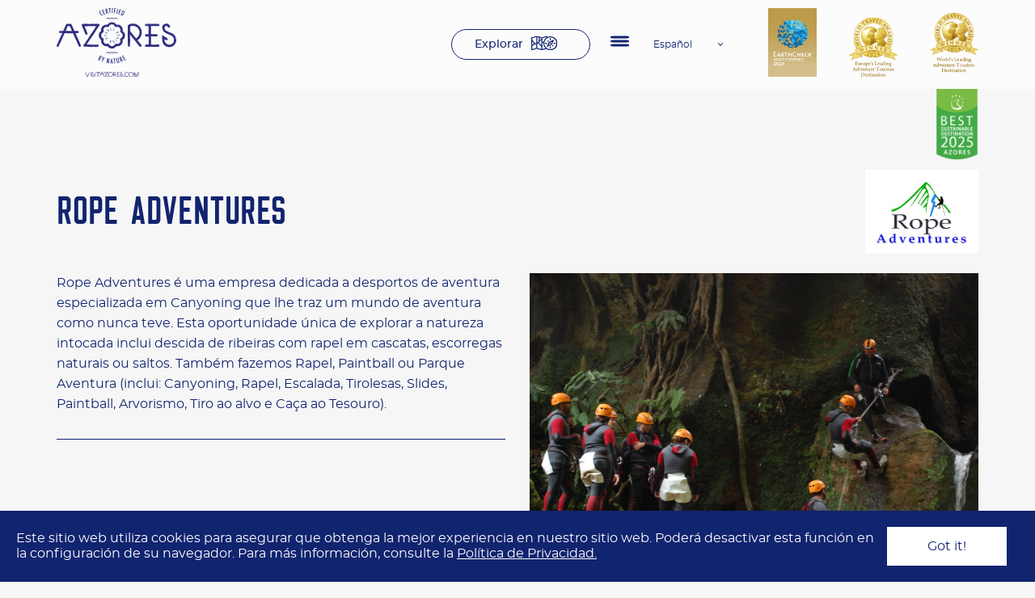

--- FILE ---
content_type: text/html; charset=UTF-8
request_url: https://www.visitazores.com/es/explorar/rope-adventures
body_size: 4196
content:
<!doctype html>
<html lang="es">
<head>
    <meta charset="utf-8">
    <meta name="viewport" content="width=device-width, initial-scale=1">

    <!-- CSRF Token -->
    <meta name="csrf-token" content="Ee7ky5Xl5eMlu1dPrDmKgiN93JaATW5ENxjmI63Q">

    <title>Rope Adventures - Visit Azores</title>
    <meta name="title" content="Rope Adventures - Visit Azores">
    <meta name="description" content="">

    <meta property="og:title" content="Rope Adventures - Visit Azores" />
    <meta property="og:type" content="website" />
    <meta property="og:url" content="https://www.visitazores.com/es/explorar/rope-adventures" />
    <meta property="og:image" content="https://visitazores.com/storage/media/2022/02/media-dmg6gj.jpg" />
            <link rel="alternate" href="https://www.visitazores.com/de/erkunden/rope-adventures" hreflang="de" />
            <link rel="alternate" href="https://www.visitazores.com/en/explore/rope-adventures" hreflang="en" />
            <link rel="alternate" href="https://www.visitazores.com/es/explorar/rope-adventures" hreflang="es" />
            <link rel="alternate" href="https://www.visitazores.com/fr/explorer/rope-adventures" hreflang="fr" />
            <link rel="alternate" href="https://www.visitazores.com/it/esplorare/rope-adventures" hreflang="it" />
            <link rel="alternate" href="https://www.visitazores.com/explorar/rope-adventures" hreflang="pt" />
            <!-- Scripts -->
    <script src="https://www.visitazores.com/js/app.js" defer></script>
    <!-- Styles -->
        <link href="https://www.visitazores.com/css/app.css" rel="stylesheet">
    <!-- Google tag (gtag.js) -->
    <script async src="https://www.googletagmanager.com/gtag/js?id=G-6YXM8YLNVD"></script>
    <script>
        window.dataLayer = window.dataLayer || [];
        function gtag(){dataLayer.push(arguments);}
        gtag('js', new Date());
        gtag('config', 'G-6YXM8YLNVD');
    </script>
</head>
<body class="page-rope-adventures">
    <div id="app" class="page" :class="{ openmenu: activeMenu }">
        <header class="header">
    <div class="grid-container">
        <div class="grid-x grid-padding-x align-middle">
            <div class="small-12 medium-5 cell text-center large-text-left">
                <a href="https://www.visitazores.com/es"><img src="https://visitazores.com/storage/media/2022/02/logo-en.svg" class="img-logo" width="148" alt="Logo Açores"></a>
            </div>
            <div class="small-12 medium-4 cell">
                <div class="header__content">
                    <a href="https://www.visitazores.com/es/explorar" class="btn btn--default btn--icon-explorar hide-for-small-only" aria-label="Explorar">Explorar</a>
                    <hamburguer-menu v-cloak @toggle-menu="toggleMenu">
                    <a href="#" class="logos-header-item logos-header-item--bottom">
                        <img src="https://visitazores.com/storage/media/2024/12/5-azores-best-sustainable-destination-2025-green.png" width="53" alt="">
                    </a>
                        <div class="logos-header-outer-wrapper show-for-large">
                            <div class="logos-header-wrapper">
                                <a href="#" class="logos-header-item">
                                    <img src="https://visitazores.com/storage/media/2024/12/earthcheck-awards2024-gold-cert.png" width="60" alt="">
                                </a>
                                                                <a href="#" class="logos-header-item">
                                    <img src="https://visitazores.com/storage/media/2024/03/travel-awards-europe-award-24.svg" width="60" alt="">
                                </a>
                                                                <a href="#" class="logos-header-item">
                                    <img src="https://visitazores.com/storage/media/2024/12/worlds-leading-adventure-tourism-destination-2024-winner-shield-96-2.png" width="60" alt="">
                                </a>
                                                            </div>
                        </div>
                        <nav class="menu">
    <ul class="menu__items no-bullet" ref="box">
                    <li class="menu__item"><a href="/es/destino-turistico-sustentable" target="_self" aria-label="Destino Turístico Sustentable">Destino Turístico Sustentable</a></li>
                    <li class="menu__item"><a href="/es/experiencias-azores" target="_self" aria-label="Experiencias">Experiencias</a></li>
                    <li class="menu__item"><a href="/es/planificar-viaje-azores" target="_self" aria-label="Planear Visita">Planear Visita</a></li>
                    <li class="menu__item"><a href="/es/explorar" target="_self" aria-label="Conocer los Azores">Conocer los Azores</a></li>
                    <li class="menu__item"><a href="https://trade.visitazores.com/en/trade-area" target="_blank" aria-label="Trade Area">Trade Area</a></li>
                    <li class="menu__item"><a href="/es/os-acores" target="_self" aria-label="Azores">Azores</a></li>
            </ul>
</nav>
<nav class="menu menu--primary-bottom">
    <ul class="menu__items no-bullet">
        <li class="menu__item">
            <a href="http://perfil.visitazores.com/" target="_blank" aria-label="Iniciar Sesión / Registro">Iniciar Sesión / Registro</a>
            <span>Área exclusiva para Asociados ATA</span>
        </li>
    </ul>
</nav>                        <div class="social anim fadeIn">
    <ul class="social__items">
                <li class="social__item">
            <a href="https://www.facebook.com/pages/Visit-Azores/159818184071534" aria-label="Facebook" target="_blank">
                <img src="https://visitazores.com/storage/media/2022/01/caminho-14222.svg" />
            </a>
        </li>
                <li class="social__item">
            <a href="https://instagram.com/visitazores" aria-label="Instagram" target="_blank">
                <img src="https://visitazores.com/storage/media/2022/01/grupo-6309.svg" />
            </a>
        </li>
                <li class="social__item">
            <a href="https://www.youtube.com/user/TurismoAzores" aria-label="Youtube" target="_blank">
                <img src="https://visitazores.com/storage/media/2022/01/grupo-6320.svg" />
            </a>
        </li>
                <li class="social__item">
            <a href="https://www.linkedin.com/company/visit-azores/" aria-label="LinkedIn" target="_blank">
                <img src="https://visitazores.com/storage/media/2022/01/grupo-27.svg" />
            </a>
        </li>
                <li class="social__item">
            <a href="https://twitter.com/visitingazores" aria-label="Twitter" target="_blank">
                <img src="https://visitazores.com/storage/media/2022/05/twitter-svgrepo-com-1-.svg" />
            </a>
        </li>
            </ul>
</div>                    </hamburguer-menu>
                    <language-menu-component v-cloak :active-language="'español'">
                                                    <span class="language-menu__item">
                                <a href="https://www.visitazores.com/de/erkunden/rope-adventures" hreflang="de" rel="alternate">Deutsch</a>
                            </span>
                                                    <span class="language-menu__item">
                                <a href="https://www.visitazores.com/en/explore/rope-adventures" hreflang="en" rel="alternate">English</a>
                            </span>
                                                    <span class="language-menu__item">
                                <a href="https://www.visitazores.com/es/explorar/rope-adventures" hreflang="es" rel="alternate">español</a>
                            </span>
                                                    <span class="language-menu__item">
                                <a href="https://www.visitazores.com/fr/explorer/rope-adventures" hreflang="fr" rel="alternate">français</a>
                            </span>
                                                    <span class="language-menu__item">
                                <a href="https://www.visitazores.com/it/esplorare/rope-adventures" hreflang="it" rel="alternate">italiano</a>
                            </span>
                                                    <span class="language-menu__item">
                                <a href="https://www.visitazores.com/explorar/rope-adventures" hreflang="pt" rel="alternate">português</a>
                            </span>
                                            </language-menu-component>
                </div>
            </div>
            <div class="small-12 medium-3 cell">
                <div class="logos-header-outer-wrapper">
                    <div class="logos-header-wrapper">
                        <a href="#" class="logos-header-item show-for-large">
                            <img src="https://visitazores.com/storage/media/2024/12/earthcheck-awards2024-gold-cert.png" width="60" height="78" alt="">
                        </a>
                                                <a href="#" class="logos-header-item show-for-large">
                            <img src="https://visitazores.com/storage/media/2024/03/travel-awards-europe-award-24.svg" width="60" height="70" alt="">
                        </a>
                                                <a href="#" class="logos-header-item show-for-large">
                            <img src="https://visitazores.com/storage/media/2024/12/worlds-leading-adventure-tourism-destination-2024-winner-shield-96-2.png" width="60" height="70" alt="">
                        </a>
                                                <a href="#" class="logos-header-item logos-header-item--bottom show-for-large">
                            <img src="https://visitazores.com/storage/media/2024/12/5-azores-best-sustainable-destination-2025-green.png" width="53" alt="">
                        </a>
                    </div>
                </div>
            </div>
        </div>
    </div>
</header>
<cookie-law v-cloak>
    <div slot="message">
        Este sitio web utiliza cookies para asegurar que obtenga la mejor experiencia en nuestro sitio web. Poderá desactivar esta función en la configuración de su navegador. Para más información, consulte la <a href="#" class="text-underline">Política de Privacidad.</a>
    </div>
</cookie-law>        <main>
            <div class="page--short">
                        <section class="results">
        <div class="grid-container">
            <div class="grid-x grid-padding-x">
                <div class="small-12 medium-12 cell">
                    <div class="results__item">
                        <div class="results__header">
                            <h1 class="section-title section-title--primary">Rope Adventures</h1>
                                                            <div class="results__logo"><img src="https://visitazores.com/storage/media/2022/02/media-fag9yc.jpg" /></div>
                                                    </div>
                    </div>
                </div>
            </div>
        </div>
        <div class="grid-container">
            <div class="grid-x grid-padding-x">
                                <div class="small-12 medium-6 cell">
                    <div class="results__item">
                                                <div class="section-text"><p>Rope Adventures é uma empresa dedicada a desportos de aventura especializada em Canyoning que lhe traz um mundo de aventura como nunca teve. Esta oportunidade única de explorar a natureza intocada inclui descida de ribeiras com rapel em cascatas, escorregas naturais ou saltos. Também fazemos Rapel, Paintball ou Parque Aventura (inclui: Canyoning, Rapel, Escalada, Tirolesas, Slides, Paintball, Arvorismo, Tiro ao alvo e Caça ao Tesouro).</p>
</div>
                        <hr class="hr--primary hr--medium">
                                            </div>
                    <div class="results__item">
                                            </div>
                </div>
                                <div class="small-12 medium-6 cell">
                    <div class="results__item">
                                                <vueslickcarousel v-bind="searchResultsSettings" v-cloak>
                                                            <img src="https://visitazores.com/storage/media/2022/02/media-dmg6gj.jpg" class="results__slide-img"/>
                                                            <img src="https://visitazores.com/storage/media/2022/02/media-yhlsp9.jpg" class="results__slide-img"/>
                                                    </vueslickcarousel>
                                            </div>
                    <div class="results__contacts">
                        <h2 class="results__subtitle">Contactos</h2>
                                                <div class="results__row results__row--extra">
                            <div class="results__col">
                                <img src="https://www.visitazores.com/images/icons/icon-phone.svg" width="28" alt="Phone">
                            </div>
                            <div class="results__col">
                                <div class="results__content">
                                                                                                            <span class="results__phone"><a href="tel:+351 961 804 496">+351 961 804 496</a></span>
                                                                    </div>
                            </div>
                            <div class="results__col">
                                <div class="results__content">
                                                                        <span class="results__site"><a href="mailto:ropeadventures@hotmail.com">ropeadventures@hotmail.com</a></span>
                                                                                                            <span class="results__site"><a href="http://www.ropeadventures.pt" target="_blank">http://www.ropeadventures.pt</a></span>
                                                                    </div>
                            </div>
                        </div>
                                                                        <div class="results__row results__row--extra">
                            
                            <div class="results__col">
                                <img src="https://www.visitazores.com/images/icons/icon-address.svg" width="24" alt="Address">
                            </div>
                            <div class="results__col">
                                <div class="results__content">
                                    <span class="results__extra">Clube Naval da Praia da Vitoria
Avenida Beira-mar
9760 Praia da Vitoria</span>
                                </div>
                            </div>
                        </div>
                                                <div class="results__row results__row--extra">
                            <div class="results__col">
                                <img src="https://www.visitazores.com/images/icons/icon-island.svg" width="33" alt="Island">
                            </div>
                            <div class="results__col">
                                <div class="results__content">
                                    <span class="results__extra">Terceira</span>
                                </div>
                            </div>
                        </div>
                                                <hr>
                                                                    </div>
                </div>
            </div>
        </div>
    </section>

    
            </div>
        </main>
        <footer class="footer">
    <div class="footer__top">
        <div class="grid-container">
            <div class="grid-x grid-padding-x">
                <div class="small-12 medium-6 large-5 cell medium-order-1">
                    <newsletter-component lang="es" :emailplchldr="'Tu correo electrónico'">
                        <template v-slot:header>
                            <div class="form__header">
                                <div class="form__title text-center medium-text-left">
                                    QUERER ESTAR INFORMADO FORMA PARTE DE NUESTRA NATURALEZA
                                </div>
                                <div class="form__subtitle hide-for-small-only">
                                    Suscríbete a nuestra newsletter y recibe las últimas novedades.
                                </div>
                            </div>
                        </template>
                        <template v-slot:terms>
                            <label for="tos"><span>Al suscribirse al boletín aceptas la Política de Privacidad de nuestra página web, disponible para consulta <a href="https://www.visitazores.com/es/privacy-policy" class="text-underline">aqui.</a></span></label>
                        </template>
                        <template v-slot:submit>
                            Suscribirme
                        </template>
                    </newsletter-component>
                    <div class="logo-footer-wrapper text-center medium-text-right hide-for-small-only">
                        <a href="https://www.visitazores.com"><img src="https://visitazores.com/storage/media/2022/02/logo-en.svg" width="148" alt="Logo Açores"></a>
                    </div>
                </div>
                <div class="small-12 medium-6 large-7 cell">
                    <nav class="menu">
    <ul class="menu__items no-bullet" ref="box">
                    <li class="menu__item"><a href="/es/destino-turistico-sustentable" target="_self" aria-label="Destino Turístico Sustentable">Destino Turístico Sustentable</a></li>
                    <li class="menu__item"><a href="/es/experiencias-azores" target="_self" aria-label="Experiencias">Experiencias</a></li>
                    <li class="menu__item"><a href="/es/planificar-viaje-azores" target="_self" aria-label="Planear Visita">Planear Visita</a></li>
                    <li class="menu__item"><a href="/es/explorar" target="_self" aria-label="Conocer los Azores">Conocer los Azores</a></li>
                    <li class="menu__item"><a href="https://trade.visitazores.com/en/trade-area" target="_blank" aria-label="Trade Area">Trade Area</a></li>
                    <li class="menu__item"><a href="/es/os-acores" target="_self" aria-label="Azores">Azores</a></li>
            </ul>
</nav>
<nav class="menu menu--primary-bottom">
    <ul class="menu__items no-bullet">
        <li class="menu__item">
            <a href="http://perfil.visitazores.com/" target="_blank" aria-label="Iniciar Sesión / Registro">Iniciar Sesión / Registro</a>
            <span>Área exclusiva para Asociados ATA</span>
        </li>
    </ul>
</nav>                    <nav class="menu-footer">
    <ul class="menu-footer__items no-bullet" ref="box">
                                    <li class="menu-footer__item"><a href="https://azoresphotos.visitazores.com/site/index" target="_blank" aria-label="Azores Photos">Azores Photos</a></li>
                                                <li class="menu-footer__item"><a href="https://azorescruise.visitazores.com/" target="_blank" aria-label="Cruises">Cruises</a></li>
                                                <li class="menu-footer__item"><a href="https://mi.visitazores.com/pt-pt" target="_blank" aria-label="Meeting Industry">Meeting Industry</a></li>
                                                <li class="menu-footer__item"><a href="/es/folletos" target="_self" aria-label="Folletos">Folletos</a></li>
                                                <li class="menu-footer__item"><a href="/es/contactos" target="_self" aria-label="Contactos">Contactos</a></li>
                                                <li class="menu-footer__item"><a href="/es/privacy-policy" target="_self" aria-label="Política de Privacidad">Política de Privacidad</a></li>
                                                <li class="menu-footer__item"><a href="/es/servicios-de-interes" target="_self" aria-label="Servicios de Interés">Servicios de Interés</a></li>
                                                <li class="menu-footer__item"><a href="/es/turismo-accesible" target="_self" aria-label="Turismo Accesible">Turismo Accesible</a></li>
                                            </ul>
</nav>                    <div class="social anim fadeIn">
    <ul class="social__items">
                <li class="social__item">
            <a href="https://www.facebook.com/pages/Visit-Azores/159818184071534" aria-label="Facebook" target="_blank">
                <img src="https://visitazores.com/storage/media/2022/01/caminho-14222.svg" />
            </a>
        </li>
                <li class="social__item">
            <a href="https://instagram.com/visitazores" aria-label="Instagram" target="_blank">
                <img src="https://visitazores.com/storage/media/2022/01/grupo-6309.svg" />
            </a>
        </li>
                <li class="social__item">
            <a href="https://www.youtube.com/user/TurismoAzores" aria-label="Youtube" target="_blank">
                <img src="https://visitazores.com/storage/media/2022/01/grupo-6320.svg" />
            </a>
        </li>
                <li class="social__item">
            <a href="https://www.linkedin.com/company/visit-azores/" aria-label="LinkedIn" target="_blank">
                <img src="https://visitazores.com/storage/media/2022/01/grupo-27.svg" />
            </a>
        </li>
                <li class="social__item">
            <a href="https://twitter.com/visitingazores" aria-label="Twitter" target="_blank">
                <img src="https://visitazores.com/storage/media/2022/05/twitter-svgrepo-com-1-.svg" />
            </a>
        </li>
            </ul>
</div>                </div>
            </div>
        </div>
    </div>
    <div class="footer__bottom">
        <div class="grid-container">
            <div class="grid-x grid-padding-x align-bottom">

                
                <div class="small-12 medium-6 large-6 cell text-center medium-text-left">
                    <div class="logo-footer-wrapper text-center medium-text-right show-for-small-only">
                        <a href="https://www.visitazores.com"><img src="https://visitazores.com/storage/media/2022/02/logo-en.svg" width="148" alt="Logo Açores"></a>
                    </div>
                    <div class="logo-footer-wrapper">
                                                <a href="#" target="_blank"><img src="https://visitazores.com/storage/media/2022/04/logo-footer-azores-gov.svg" alt=""></a>
                                                <span class="footer__credits"><p>Web oficial de Turismo de las Azores © Azores Tourism 2022. <a href="https://www.visitazores.com/es/creditos" target="_blank"><strong>CRÉDITOS</strong></a></p>
</span>
                    </div>
                </div>
                <div class="small-12 medium-6 large-6 cell">
                    <div class="logo-apoios-wrapper text-center medium-text-right">
                                                <a href="#" target="_blank"><img src="https://visitazores.com/storage/media/2026/01/azores-footer-1.svg" alt=""></a>
                                                                        <a href="#" target="_blank"><img src="https://visitazores.com/storage/media/2022/04/logo-footer-europa.svg" alt=""></a>
                                            </div>
                </div>
            </div>
        </div>
    </div>
</footer>            </div>
    </body>
</html>


--- FILE ---
content_type: text/css
request_url: https://www.visitazores.com/css/app.css
body_size: 23631
content:
@charset "UTF-8";
/*! minireset.css v0.0.2 | MIT License | github.com/jgthms/minireset.css */
html,
body,
p,
ol,
ul,
li,
dl,
dt,
dd,
blockquote,
figure,
fieldset,
legend,
textarea,
pre,
iframe,
hr,
h1,
h2,
h3,
h4,
h5,
h6 {
  margin: 0;
  padding: 0;
}

h1,
h2,
h3,
h4,
h5,
h6 {
  font-size: 100%;
  font-weight: normal;
}

ul {
  list-style: none;
}

button,
input,
select,
textarea {
  margin: 0;
}

html {
  box-sizing: border-box;
}

* {
  box-sizing: inherit;
}
*:before, *:after {
  box-sizing: inherit;
}

img,
embed,
object,
video {
  height: auto;
  max-width: 100%;
}

iframe {
  border: 0;
}

table {
  border-collapse: collapse;
  border-spacing: 0;
}

td,
th {
  padding: 0;
  text-align: left;
}

input,
label,
select,
button,
textarea {
  margin: 0;
  border: 0;
  padding: 0;
  display: inline-block;
  vertical-align: middle;
  white-space: normal;
  background: none;
  line-height: 1;
  /* Browsers have different default form fonts */
  font-size: 13px;
  font-family: Arial;
}

/* Remove the stupid outer glow in Webkit */
input:focus {
  outline: 0;
}

/* Box Sizing Reset
-----------------------------------------------*/
/* All of our custom controls should be what we expect them to be */
input,
textarea {
  box-sizing: content-box;
}

/* These elements are usually rendered a certain way by the browser */
button,
input[type=reset],
input[type=button],
input[type=submit],
input[type=checkbox],
input[type=radio],
select {
  box-sizing: border-box;
}

/* Text Inputs
-----------------------------------------------*/
/* Button Controls
-----------------------------------------------*/
input[type=checkbox],
input[type=radio] {
  width: 13px;
  height: 13px;
}

/* File Uploads
-----------------------------------------------*/
/* Search Input
-----------------------------------------------*/
/* Make webkit render the search input like a normal text field */
input[type=search] {
  -webkit-appearance: textfield;
  -webkit-box-sizing: content-box;
}

/* Turn off the recent search for webkit. It adds about 15px padding on the left */
::-webkit-search-decoration {
  display: none;
}

/* Buttons
-----------------------------------------------*/
button,
input[type=reset],
input[type=button],
input[type=submit] {
  /* Fix IE7 display bug */
  overflow: visible;
  width: auto;
}

/* IE8 and FF freak out if this rule is within another selector */
::-webkit-file-upload-button {
  padding: 0;
  border: 0;
  background: none;
}

/* Textarea
-----------------------------------------------*/
textarea {
  /* Move the label to the top */
  vertical-align: top;
  /* Turn off scroll bars in IE unless needed */
  overflow: auto;
}

/* Selects
-----------------------------------------------*/
select[multiple] {
  /* Move the label to the top */
  vertical-align: top;
}

/**
 * Foundation for Sites
 * Version 6.7.5
 * https://get.foundation
 * Licensed under MIT Open Source
 */
div,
dl,
dt,
dd,
ul,
ol,
li,
h1,
h2,
h3,
h4,
h5,
h6,
pre,
form,
p,
blockquote,
th,
td {
  margin: 0;
  padding: 0;
}

p {
  margin-bottom: 1rem;
  font-size: inherit;
  line-height: 1.6;
  text-rendering: optimizeLegibility;
}

em,
i {
  font-style: italic;
  line-height: inherit;
}

strong,
b {
  font-weight: bold;
  line-height: inherit;
}

small {
  font-size: 80%;
  line-height: inherit;
}

h1, .h1,
h2, .h2,
h3, .h3,
h4, .h4,
h5, .h5,
h6, .h6 {
  font-family: "Helvetica Neue", Helvetica, Roboto, Arial, sans-serif;
  font-style: normal;
  font-weight: normal;
  color: inherit;
  text-rendering: optimizeLegibility;
}
h1 small, .h1 small,
h2 small, .h2 small,
h3 small, .h3 small,
h4 small, .h4 small,
h5 small, .h5 small,
h6 small, .h6 small {
  line-height: 0;
  color: #cacaca;
}

h1, .h1 {
  font-size: 1.5rem;
  line-height: 1.4;
  margin-top: 0;
  margin-bottom: 0.5rem;
}

h2, .h2 {
  font-size: 1.25rem;
  line-height: 1.4;
  margin-top: 0;
  margin-bottom: 0.5rem;
}

h3, .h3 {
  font-size: 1.1875rem;
  line-height: 1.4;
  margin-top: 0;
  margin-bottom: 0.5rem;
}

h4, .h4 {
  font-size: 1.125rem;
  line-height: 1.4;
  margin-top: 0;
  margin-bottom: 0.5rem;
}

h5, .h5 {
  font-size: 1.0625rem;
  line-height: 1.4;
  margin-top: 0;
  margin-bottom: 0.5rem;
}

h6, .h6 {
  font-size: 1rem;
  line-height: 1.4;
  margin-top: 0;
  margin-bottom: 0.5rem;
}

@media print, screen and (min-width: 40em) {
  h1, .h1 {
    font-size: 3rem;
  }
  h2, .h2 {
    font-size: 2.5rem;
  }
  h3, .h3 {
    font-size: 1.9375rem;
  }
  h4, .h4 {
    font-size: 1.5625rem;
  }
  h5, .h5 {
    font-size: 1.25rem;
  }
  h6, .h6 {
    font-size: 1rem;
  }
}
a {
  line-height: inherit;
  color: #1779ba;
  text-decoration: none;
  cursor: pointer;
}
a:hover, a:focus {
  color: rgb(19.78, 104.06, 159.96);
}
a img {
  border: 0;
}

hr {
  clear: both;
  max-width: 73.125rem;
  height: 0;
  margin: 1.25rem auto;
  border-top: 0;
  border-right: 0;
  border-bottom: 1px solid #cacaca;
  border-left: 0;
}

ul,
ol,
dl {
  margin-bottom: 1rem;
  list-style-position: outside;
  line-height: 1.6;
}

li {
  font-size: inherit;
}

ul {
  margin-left: 1.25rem;
  list-style-type: disc;
}

ol {
  margin-left: 1.25rem;
}

ul ul, ul ol, ol ul, ol ol {
  margin-left: 1.25rem;
  margin-bottom: 0;
}

dl {
  margin-bottom: 1rem;
}
dl dt {
  margin-bottom: 0.3rem;
  font-weight: bold;
}

blockquote {
  margin: 0 0 1rem;
  padding: 0.5625rem 1.25rem 0 1.1875rem;
  border-left: 1px solid #cacaca;
}
blockquote, blockquote p {
  line-height: 1.6;
  color: #8a8a8a;
}

abbr, abbr[title] {
  border-bottom: 1px dotted #0a0a0a;
  cursor: help;
  text-decoration: none;
}

figure {
  margin: 0;
}

kbd {
  margin: 0;
  padding: 0.125rem 0.25rem 0;
  background-color: #e6e6e6;
  font-family: Consolas, "Liberation Mono", Courier, monospace;
  color: #0a0a0a;
}

.subheader {
  margin-top: 0.2rem;
  margin-bottom: 0.5rem;
  font-weight: normal;
  line-height: 1.4;
  color: #8a8a8a;
}

.lead {
  font-size: 125%;
  line-height: 1.6;
}

.stat {
  font-size: 2.5rem;
  line-height: 1;
}
p + .stat {
  margin-top: -1rem;
}

ul.no-bullet, ol.no-bullet {
  margin-left: 0;
  list-style: none;
}

.cite-block, cite {
  display: block;
  color: #8a8a8a;
  font-size: 0.8125rem;
}
.cite-block:before, cite:before {
  content: "— ";
}

.code-inline, code {
  border: 1px solid #cacaca;
  background-color: #e6e6e6;
  font-family: Consolas, "Liberation Mono", Courier, monospace;
  font-weight: normal;
  color: #0a0a0a;
  display: inline;
  max-width: 100%;
  word-wrap: break-word;
  padding: 0.125rem 0.3125rem 0.0625rem;
}

.code-block {
  border: 1px solid #cacaca;
  background-color: #e6e6e6;
  font-family: Consolas, "Liberation Mono", Courier, monospace;
  font-weight: normal;
  color: #0a0a0a;
  display: block;
  overflow: auto;
  white-space: pre;
  padding: 1rem;
  margin-bottom: 1.5rem;
}

.text-left {
  text-align: left;
}

.text-right {
  text-align: right;
}

.text-center {
  text-align: center;
}

.text-justify {
  text-align: justify;
}

@media print, screen and (min-width: 40em) {
  .medium-text-left {
    text-align: left;
  }
  .medium-text-right {
    text-align: right;
  }
  .medium-text-center {
    text-align: center;
  }
  .medium-text-justify {
    text-align: justify;
  }
}
@media print, screen and (min-width: 64em) {
  .large-text-left {
    text-align: left;
  }
  .large-text-right {
    text-align: right;
  }
  .large-text-center {
    text-align: center;
  }
  .large-text-justify {
    text-align: justify;
  }
}
.show-for-print {
  display: none !important;
}

@media print {
  * {
    background: transparent !important;
    color: black !important;
    -webkit-print-color-adjust: economy;
            print-color-adjust: economy;
    box-shadow: none !important;
    text-shadow: none !important;
  }
  .show-for-print {
    display: block !important;
  }
  .hide-for-print {
    display: none !important;
  }
  table.show-for-print {
    display: table !important;
  }
  thead.show-for-print {
    display: table-header-group !important;
  }
  tbody.show-for-print {
    display: table-row-group !important;
  }
  tr.show-for-print {
    display: table-row !important;
  }
  td.show-for-print {
    display: table-cell !important;
  }
  th.show-for-print {
    display: table-cell !important;
  }
  a,
  a:visited {
    text-decoration: underline;
  }
  a[href]:after {
    content: " (" attr(href) ")";
  }
  .ir a:after,
  a[href^="javascript:"]:after,
  a[href^="#"]:after {
    content: "";
  }
  abbr[title]:after {
    content: " (" attr(title) ")";
  }
  pre,
  blockquote {
    border: 1px solid #8a8a8a;
    page-break-inside: avoid;
  }
  thead {
    display: table-header-group;
  }
  tr,
  img {
    page-break-inside: avoid;
  }
  img {
    max-width: 100% !important;
  }
  @page {
    margin: 0.5cm;
  }
  p,
  h2,
  h3 {
    orphans: 3;
    widows: 3;
  }
  h2,
  h3 {
    page-break-after: avoid;
  }
  .print-break-inside {
    page-break-inside: auto;
  }
}
.grid-container {
  padding-right: 0.625rem;
  padding-left: 0.625rem;
}
@media print, screen and (min-width: 40em) {
  .grid-container {
    padding-right: 0.9375rem;
    padding-left: 0.9375rem;
  }
}
.grid-container {
  max-width: 73.125rem;
  margin-left: auto;
  margin-right: auto;
}
.grid-container.fluid {
  padding-right: 0.625rem;
  padding-left: 0.625rem;
}
@media print, screen and (min-width: 40em) {
  .grid-container.fluid {
    padding-right: 0.9375rem;
    padding-left: 0.9375rem;
  }
}
.grid-container.fluid {
  max-width: 100%;
  margin-left: auto;
  margin-right: auto;
}
.grid-container.full {
  padding-right: 0;
  padding-left: 0;
  max-width: 100%;
  margin-left: auto;
  margin-right: auto;
}

.grid-x {
  display: flex;
  flex-flow: row wrap;
}

.cell {
  flex: 0 0 auto;
  min-height: 0;
  min-width: 0;
  width: 100%;
}
.cell.auto {
  flex: 1 1 0;
}
.cell.shrink {
  flex: 0 0 auto;
}

.grid-x > .auto {
  width: auto;
}
.grid-x > .shrink {
  width: auto;
}

.grid-x > .small-shrink, .grid-x > .small-full, .grid-x > .small-1, .grid-x > .small-2, .grid-x > .small-3, .grid-x > .small-4, .grid-x > .small-5, .grid-x > .small-6, .grid-x > .small-7, .grid-x > .small-8, .grid-x > .small-9, .grid-x > .small-10, .grid-x > .small-11, .grid-x > .small-12 {
  flex-basis: auto;
}

@media print, screen and (min-width: 40em) {
  .grid-x > .medium-shrink, .grid-x > .medium-full, .grid-x > .medium-1, .grid-x > .medium-2, .grid-x > .medium-3, .grid-x > .medium-4, .grid-x > .medium-5, .grid-x > .medium-6, .grid-x > .medium-7, .grid-x > .medium-8, .grid-x > .medium-9, .grid-x > .medium-10, .grid-x > .medium-11, .grid-x > .medium-12 {
    flex-basis: auto;
  }
}
@media print, screen and (min-width: 64em) {
  .grid-x > .large-shrink, .grid-x > .large-full, .grid-x > .large-1, .grid-x > .large-2, .grid-x > .large-3, .grid-x > .large-4, .grid-x > .large-5, .grid-x > .large-6, .grid-x > .large-7, .grid-x > .large-8, .grid-x > .large-9, .grid-x > .large-10, .grid-x > .large-11, .grid-x > .large-12 {
    flex-basis: auto;
  }
}
.grid-x > .small-12, .grid-x > .small-11, .grid-x > .small-10, .grid-x > .small-9, .grid-x > .small-8, .grid-x > .small-7, .grid-x > .small-6, .grid-x > .small-5, .grid-x > .small-4, .grid-x > .small-3, .grid-x > .small-2, .grid-x > .small-1 {
  flex: 0 0 auto;
}

.grid-x > .small-1 {
  width: 8.3333333333%;
}

.grid-x > .small-2 {
  width: 16.6666666667%;
}

.grid-x > .small-3 {
  width: 25%;
}

.grid-x > .small-4 {
  width: 33.3333333333%;
}

.grid-x > .small-5 {
  width: 41.6666666667%;
}

.grid-x > .small-6 {
  width: 50%;
}

.grid-x > .small-7 {
  width: 58.3333333333%;
}

.grid-x > .small-8 {
  width: 66.6666666667%;
}

.grid-x > .small-9 {
  width: 75%;
}

.grid-x > .small-10 {
  width: 83.3333333333%;
}

.grid-x > .small-11 {
  width: 91.6666666667%;
}

.grid-x > .small-12 {
  width: 100%;
}

@media print, screen and (min-width: 40em) {
  .grid-x > .medium-auto {
    flex: 1 1 0;
    width: auto;
  }
  .grid-x > .medium-12, .grid-x > .medium-11, .grid-x > .medium-10, .grid-x > .medium-9, .grid-x > .medium-8, .grid-x > .medium-7, .grid-x > .medium-6, .grid-x > .medium-5, .grid-x > .medium-4, .grid-x > .medium-3, .grid-x > .medium-2, .grid-x > .medium-1, .grid-x > .medium-shrink {
    flex: 0 0 auto;
  }
  .grid-x > .medium-shrink {
    width: auto;
  }
  .grid-x > .medium-1 {
    width: 8.3333333333%;
  }
  .grid-x > .medium-2 {
    width: 16.6666666667%;
  }
  .grid-x > .medium-3 {
    width: 25%;
  }
  .grid-x > .medium-4 {
    width: 33.3333333333%;
  }
  .grid-x > .medium-5 {
    width: 41.6666666667%;
  }
  .grid-x > .medium-6 {
    width: 50%;
  }
  .grid-x > .medium-7 {
    width: 58.3333333333%;
  }
  .grid-x > .medium-8 {
    width: 66.6666666667%;
  }
  .grid-x > .medium-9 {
    width: 75%;
  }
  .grid-x > .medium-10 {
    width: 83.3333333333%;
  }
  .grid-x > .medium-11 {
    width: 91.6666666667%;
  }
  .grid-x > .medium-12 {
    width: 100%;
  }
}
@media print, screen and (min-width: 64em) {
  .grid-x > .large-auto {
    flex: 1 1 0;
    width: auto;
  }
  .grid-x > .large-12, .grid-x > .large-11, .grid-x > .large-10, .grid-x > .large-9, .grid-x > .large-8, .grid-x > .large-7, .grid-x > .large-6, .grid-x > .large-5, .grid-x > .large-4, .grid-x > .large-3, .grid-x > .large-2, .grid-x > .large-1, .grid-x > .large-shrink {
    flex: 0 0 auto;
  }
  .grid-x > .large-shrink {
    width: auto;
  }
  .grid-x > .large-1 {
    width: 8.3333333333%;
  }
  .grid-x > .large-2 {
    width: 16.6666666667%;
  }
  .grid-x > .large-3 {
    width: 25%;
  }
  .grid-x > .large-4 {
    width: 33.3333333333%;
  }
  .grid-x > .large-5 {
    width: 41.6666666667%;
  }
  .grid-x > .large-6 {
    width: 50%;
  }
  .grid-x > .large-7 {
    width: 58.3333333333%;
  }
  .grid-x > .large-8 {
    width: 66.6666666667%;
  }
  .grid-x > .large-9 {
    width: 75%;
  }
  .grid-x > .large-10 {
    width: 83.3333333333%;
  }
  .grid-x > .large-11 {
    width: 91.6666666667%;
  }
  .grid-x > .large-12 {
    width: 100%;
  }
}
.grid-margin-x:not(.grid-x) > .cell {
  width: auto;
}

.grid-margin-y:not(.grid-y) > .cell {
  height: auto;
}

.grid-margin-x {
  margin-left: -0.625rem;
  margin-right: -0.625rem;
}
@media print, screen and (min-width: 40em) {
  .grid-margin-x {
    margin-left: -0.9375rem;
    margin-right: -0.9375rem;
  }
}
.grid-margin-x > .cell {
  width: calc(100% - 1.25rem);
  margin-left: 0.625rem;
  margin-right: 0.625rem;
}
@media print, screen and (min-width: 40em) {
  .grid-margin-x > .cell {
    width: calc(100% - 1.875rem);
    margin-left: 0.9375rem;
    margin-right: 0.9375rem;
  }
}
.grid-margin-x > .auto {
  width: auto;
}
.grid-margin-x > .shrink {
  width: auto;
}
.grid-margin-x > .small-1 {
  width: calc(8.3333333333% - 1.25rem);
}
.grid-margin-x > .small-2 {
  width: calc(16.6666666667% - 1.25rem);
}
.grid-margin-x > .small-3 {
  width: calc(25% - 1.25rem);
}
.grid-margin-x > .small-4 {
  width: calc(33.3333333333% - 1.25rem);
}
.grid-margin-x > .small-5 {
  width: calc(41.6666666667% - 1.25rem);
}
.grid-margin-x > .small-6 {
  width: calc(50% - 1.25rem);
}
.grid-margin-x > .small-7 {
  width: calc(58.3333333333% - 1.25rem);
}
.grid-margin-x > .small-8 {
  width: calc(66.6666666667% - 1.25rem);
}
.grid-margin-x > .small-9 {
  width: calc(75% - 1.25rem);
}
.grid-margin-x > .small-10 {
  width: calc(83.3333333333% - 1.25rem);
}
.grid-margin-x > .small-11 {
  width: calc(91.6666666667% - 1.25rem);
}
.grid-margin-x > .small-12 {
  width: calc(100% - 1.25rem);
}
@media print, screen and (min-width: 40em) {
  .grid-margin-x > .auto {
    width: auto;
  }
  .grid-margin-x > .shrink {
    width: auto;
  }
  .grid-margin-x > .small-1 {
    width: calc(8.3333333333% - 1.875rem);
  }
  .grid-margin-x > .small-2 {
    width: calc(16.6666666667% - 1.875rem);
  }
  .grid-margin-x > .small-3 {
    width: calc(25% - 1.875rem);
  }
  .grid-margin-x > .small-4 {
    width: calc(33.3333333333% - 1.875rem);
  }
  .grid-margin-x > .small-5 {
    width: calc(41.6666666667% - 1.875rem);
  }
  .grid-margin-x > .small-6 {
    width: calc(50% - 1.875rem);
  }
  .grid-margin-x > .small-7 {
    width: calc(58.3333333333% - 1.875rem);
  }
  .grid-margin-x > .small-8 {
    width: calc(66.6666666667% - 1.875rem);
  }
  .grid-margin-x > .small-9 {
    width: calc(75% - 1.875rem);
  }
  .grid-margin-x > .small-10 {
    width: calc(83.3333333333% - 1.875rem);
  }
  .grid-margin-x > .small-11 {
    width: calc(91.6666666667% - 1.875rem);
  }
  .grid-margin-x > .small-12 {
    width: calc(100% - 1.875rem);
  }
  .grid-margin-x > .medium-auto {
    width: auto;
  }
  .grid-margin-x > .medium-shrink {
    width: auto;
  }
  .grid-margin-x > .medium-1 {
    width: calc(8.3333333333% - 1.875rem);
  }
  .grid-margin-x > .medium-2 {
    width: calc(16.6666666667% - 1.875rem);
  }
  .grid-margin-x > .medium-3 {
    width: calc(25% - 1.875rem);
  }
  .grid-margin-x > .medium-4 {
    width: calc(33.3333333333% - 1.875rem);
  }
  .grid-margin-x > .medium-5 {
    width: calc(41.6666666667% - 1.875rem);
  }
  .grid-margin-x > .medium-6 {
    width: calc(50% - 1.875rem);
  }
  .grid-margin-x > .medium-7 {
    width: calc(58.3333333333% - 1.875rem);
  }
  .grid-margin-x > .medium-8 {
    width: calc(66.6666666667% - 1.875rem);
  }
  .grid-margin-x > .medium-9 {
    width: calc(75% - 1.875rem);
  }
  .grid-margin-x > .medium-10 {
    width: calc(83.3333333333% - 1.875rem);
  }
  .grid-margin-x > .medium-11 {
    width: calc(91.6666666667% - 1.875rem);
  }
  .grid-margin-x > .medium-12 {
    width: calc(100% - 1.875rem);
  }
}
@media print, screen and (min-width: 64em) {
  .grid-margin-x > .large-auto {
    width: auto;
  }
  .grid-margin-x > .large-shrink {
    width: auto;
  }
  .grid-margin-x > .large-1 {
    width: calc(8.3333333333% - 1.875rem);
  }
  .grid-margin-x > .large-2 {
    width: calc(16.6666666667% - 1.875rem);
  }
  .grid-margin-x > .large-3 {
    width: calc(25% - 1.875rem);
  }
  .grid-margin-x > .large-4 {
    width: calc(33.3333333333% - 1.875rem);
  }
  .grid-margin-x > .large-5 {
    width: calc(41.6666666667% - 1.875rem);
  }
  .grid-margin-x > .large-6 {
    width: calc(50% - 1.875rem);
  }
  .grid-margin-x > .large-7 {
    width: calc(58.3333333333% - 1.875rem);
  }
  .grid-margin-x > .large-8 {
    width: calc(66.6666666667% - 1.875rem);
  }
  .grid-margin-x > .large-9 {
    width: calc(75% - 1.875rem);
  }
  .grid-margin-x > .large-10 {
    width: calc(83.3333333333% - 1.875rem);
  }
  .grid-margin-x > .large-11 {
    width: calc(91.6666666667% - 1.875rem);
  }
  .grid-margin-x > .large-12 {
    width: calc(100% - 1.875rem);
  }
}

.grid-padding-x .grid-padding-x {
  margin-right: -0.625rem;
  margin-left: -0.625rem;
}
@media print, screen and (min-width: 40em) {
  .grid-padding-x .grid-padding-x {
    margin-right: -0.9375rem;
    margin-left: -0.9375rem;
  }
}
.grid-container:not(.full) > .grid-padding-x {
  margin-right: -0.625rem;
  margin-left: -0.625rem;
}
@media print, screen and (min-width: 40em) {
  .grid-container:not(.full) > .grid-padding-x {
    margin-right: -0.9375rem;
    margin-left: -0.9375rem;
  }
}
.grid-padding-x > .cell {
  padding-right: 0.625rem;
  padding-left: 0.625rem;
}
@media print, screen and (min-width: 40em) {
  .grid-padding-x > .cell {
    padding-right: 0.9375rem;
    padding-left: 0.9375rem;
  }
}

.small-up-1 > .cell {
  width: 100%;
}

.small-up-2 > .cell {
  width: 50%;
}

.small-up-3 > .cell {
  width: 33.3333333333%;
}

.small-up-4 > .cell {
  width: 25%;
}

.small-up-5 > .cell {
  width: 20%;
}

.small-up-6 > .cell {
  width: 16.6666666667%;
}

.small-up-7 > .cell {
  width: 14.2857142857%;
}

.small-up-8 > .cell {
  width: 12.5%;
}

@media print, screen and (min-width: 40em) {
  .medium-up-1 > .cell {
    width: 100%;
  }
  .medium-up-2 > .cell {
    width: 50%;
  }
  .medium-up-3 > .cell {
    width: 33.3333333333%;
  }
  .medium-up-4 > .cell {
    width: 25%;
  }
  .medium-up-5 > .cell {
    width: 20%;
  }
  .medium-up-6 > .cell {
    width: 16.6666666667%;
  }
  .medium-up-7 > .cell {
    width: 14.2857142857%;
  }
  .medium-up-8 > .cell {
    width: 12.5%;
  }
}
@media print, screen and (min-width: 64em) {
  .large-up-1 > .cell {
    width: 100%;
  }
  .large-up-2 > .cell {
    width: 50%;
  }
  .large-up-3 > .cell {
    width: 33.3333333333%;
  }
  .large-up-4 > .cell {
    width: 25%;
  }
  .large-up-5 > .cell {
    width: 20%;
  }
  .large-up-6 > .cell {
    width: 16.6666666667%;
  }
  .large-up-7 > .cell {
    width: 14.2857142857%;
  }
  .large-up-8 > .cell {
    width: 12.5%;
  }
}
.grid-margin-x.small-up-1 > .cell {
  width: calc(100% - 1.25rem);
}

.grid-margin-x.small-up-2 > .cell {
  width: calc(50% - 1.25rem);
}

.grid-margin-x.small-up-3 > .cell {
  width: calc(33.3333333333% - 1.25rem);
}

.grid-margin-x.small-up-4 > .cell {
  width: calc(25% - 1.25rem);
}

.grid-margin-x.small-up-5 > .cell {
  width: calc(20% - 1.25rem);
}

.grid-margin-x.small-up-6 > .cell {
  width: calc(16.6666666667% - 1.25rem);
}

.grid-margin-x.small-up-7 > .cell {
  width: calc(14.2857142857% - 1.25rem);
}

.grid-margin-x.small-up-8 > .cell {
  width: calc(12.5% - 1.25rem);
}

@media print, screen and (min-width: 40em) {
  .grid-margin-x.small-up-1 > .cell {
    width: calc(100% - 1.875rem);
  }
  .grid-margin-x.small-up-2 > .cell {
    width: calc(50% - 1.875rem);
  }
  .grid-margin-x.small-up-3 > .cell {
    width: calc(33.3333333333% - 1.875rem);
  }
  .grid-margin-x.small-up-4 > .cell {
    width: calc(25% - 1.875rem);
  }
  .grid-margin-x.small-up-5 > .cell {
    width: calc(20% - 1.875rem);
  }
  .grid-margin-x.small-up-6 > .cell {
    width: calc(16.6666666667% - 1.875rem);
  }
  .grid-margin-x.small-up-7 > .cell {
    width: calc(14.2857142857% - 1.875rem);
  }
  .grid-margin-x.small-up-8 > .cell {
    width: calc(12.5% - 1.875rem);
  }
  .grid-margin-x.medium-up-1 > .cell {
    width: calc(100% - 1.875rem);
  }
  .grid-margin-x.medium-up-2 > .cell {
    width: calc(50% - 1.875rem);
  }
  .grid-margin-x.medium-up-3 > .cell {
    width: calc(33.3333333333% - 1.875rem);
  }
  .grid-margin-x.medium-up-4 > .cell {
    width: calc(25% - 1.875rem);
  }
  .grid-margin-x.medium-up-5 > .cell {
    width: calc(20% - 1.875rem);
  }
  .grid-margin-x.medium-up-6 > .cell {
    width: calc(16.6666666667% - 1.875rem);
  }
  .grid-margin-x.medium-up-7 > .cell {
    width: calc(14.2857142857% - 1.875rem);
  }
  .grid-margin-x.medium-up-8 > .cell {
    width: calc(12.5% - 1.875rem);
  }
}
@media print, screen and (min-width: 64em) {
  .grid-margin-x.large-up-1 > .cell {
    width: calc(100% - 1.875rem);
  }
  .grid-margin-x.large-up-2 > .cell {
    width: calc(50% - 1.875rem);
  }
  .grid-margin-x.large-up-3 > .cell {
    width: calc(33.3333333333% - 1.875rem);
  }
  .grid-margin-x.large-up-4 > .cell {
    width: calc(25% - 1.875rem);
  }
  .grid-margin-x.large-up-5 > .cell {
    width: calc(20% - 1.875rem);
  }
  .grid-margin-x.large-up-6 > .cell {
    width: calc(16.6666666667% - 1.875rem);
  }
  .grid-margin-x.large-up-7 > .cell {
    width: calc(14.2857142857% - 1.875rem);
  }
  .grid-margin-x.large-up-8 > .cell {
    width: calc(12.5% - 1.875rem);
  }
}
.small-margin-collapse {
  margin-right: 0;
  margin-left: 0;
}
.small-margin-collapse > .cell {
  margin-right: 0;
  margin-left: 0;
}
.small-margin-collapse > .small-1 {
  width: 8.3333333333%;
}
.small-margin-collapse > .small-2 {
  width: 16.6666666667%;
}
.small-margin-collapse > .small-3 {
  width: 25%;
}
.small-margin-collapse > .small-4 {
  width: 33.3333333333%;
}
.small-margin-collapse > .small-5 {
  width: 41.6666666667%;
}
.small-margin-collapse > .small-6 {
  width: 50%;
}
.small-margin-collapse > .small-7 {
  width: 58.3333333333%;
}
.small-margin-collapse > .small-8 {
  width: 66.6666666667%;
}
.small-margin-collapse > .small-9 {
  width: 75%;
}
.small-margin-collapse > .small-10 {
  width: 83.3333333333%;
}
.small-margin-collapse > .small-11 {
  width: 91.6666666667%;
}
.small-margin-collapse > .small-12 {
  width: 100%;
}
@media print, screen and (min-width: 40em) {
  .small-margin-collapse > .medium-1 {
    width: 8.3333333333%;
  }
  .small-margin-collapse > .medium-2 {
    width: 16.6666666667%;
  }
  .small-margin-collapse > .medium-3 {
    width: 25%;
  }
  .small-margin-collapse > .medium-4 {
    width: 33.3333333333%;
  }
  .small-margin-collapse > .medium-5 {
    width: 41.6666666667%;
  }
  .small-margin-collapse > .medium-6 {
    width: 50%;
  }
  .small-margin-collapse > .medium-7 {
    width: 58.3333333333%;
  }
  .small-margin-collapse > .medium-8 {
    width: 66.6666666667%;
  }
  .small-margin-collapse > .medium-9 {
    width: 75%;
  }
  .small-margin-collapse > .medium-10 {
    width: 83.3333333333%;
  }
  .small-margin-collapse > .medium-11 {
    width: 91.6666666667%;
  }
  .small-margin-collapse > .medium-12 {
    width: 100%;
  }
}
@media print, screen and (min-width: 64em) {
  .small-margin-collapse > .large-1 {
    width: 8.3333333333%;
  }
  .small-margin-collapse > .large-2 {
    width: 16.6666666667%;
  }
  .small-margin-collapse > .large-3 {
    width: 25%;
  }
  .small-margin-collapse > .large-4 {
    width: 33.3333333333%;
  }
  .small-margin-collapse > .large-5 {
    width: 41.6666666667%;
  }
  .small-margin-collapse > .large-6 {
    width: 50%;
  }
  .small-margin-collapse > .large-7 {
    width: 58.3333333333%;
  }
  .small-margin-collapse > .large-8 {
    width: 66.6666666667%;
  }
  .small-margin-collapse > .large-9 {
    width: 75%;
  }
  .small-margin-collapse > .large-10 {
    width: 83.3333333333%;
  }
  .small-margin-collapse > .large-11 {
    width: 91.6666666667%;
  }
  .small-margin-collapse > .large-12 {
    width: 100%;
  }
}

.small-padding-collapse {
  margin-right: 0;
  margin-left: 0;
}
.small-padding-collapse > .cell {
  padding-right: 0;
  padding-left: 0;
}

@media print, screen and (min-width: 40em) {
  .medium-margin-collapse {
    margin-right: 0;
    margin-left: 0;
  }
  .medium-margin-collapse > .cell {
    margin-right: 0;
    margin-left: 0;
  }
}
@media print, screen and (min-width: 40em) {
  .medium-margin-collapse > .small-1 {
    width: 8.3333333333%;
  }
  .medium-margin-collapse > .small-2 {
    width: 16.6666666667%;
  }
  .medium-margin-collapse > .small-3 {
    width: 25%;
  }
  .medium-margin-collapse > .small-4 {
    width: 33.3333333333%;
  }
  .medium-margin-collapse > .small-5 {
    width: 41.6666666667%;
  }
  .medium-margin-collapse > .small-6 {
    width: 50%;
  }
  .medium-margin-collapse > .small-7 {
    width: 58.3333333333%;
  }
  .medium-margin-collapse > .small-8 {
    width: 66.6666666667%;
  }
  .medium-margin-collapse > .small-9 {
    width: 75%;
  }
  .medium-margin-collapse > .small-10 {
    width: 83.3333333333%;
  }
  .medium-margin-collapse > .small-11 {
    width: 91.6666666667%;
  }
  .medium-margin-collapse > .small-12 {
    width: 100%;
  }
}
@media print, screen and (min-width: 40em) {
  .medium-margin-collapse > .medium-1 {
    width: 8.3333333333%;
  }
  .medium-margin-collapse > .medium-2 {
    width: 16.6666666667%;
  }
  .medium-margin-collapse > .medium-3 {
    width: 25%;
  }
  .medium-margin-collapse > .medium-4 {
    width: 33.3333333333%;
  }
  .medium-margin-collapse > .medium-5 {
    width: 41.6666666667%;
  }
  .medium-margin-collapse > .medium-6 {
    width: 50%;
  }
  .medium-margin-collapse > .medium-7 {
    width: 58.3333333333%;
  }
  .medium-margin-collapse > .medium-8 {
    width: 66.6666666667%;
  }
  .medium-margin-collapse > .medium-9 {
    width: 75%;
  }
  .medium-margin-collapse > .medium-10 {
    width: 83.3333333333%;
  }
  .medium-margin-collapse > .medium-11 {
    width: 91.6666666667%;
  }
  .medium-margin-collapse > .medium-12 {
    width: 100%;
  }
}
@media print, screen and (min-width: 64em) {
  .medium-margin-collapse > .large-1 {
    width: 8.3333333333%;
  }
  .medium-margin-collapse > .large-2 {
    width: 16.6666666667%;
  }
  .medium-margin-collapse > .large-3 {
    width: 25%;
  }
  .medium-margin-collapse > .large-4 {
    width: 33.3333333333%;
  }
  .medium-margin-collapse > .large-5 {
    width: 41.6666666667%;
  }
  .medium-margin-collapse > .large-6 {
    width: 50%;
  }
  .medium-margin-collapse > .large-7 {
    width: 58.3333333333%;
  }
  .medium-margin-collapse > .large-8 {
    width: 66.6666666667%;
  }
  .medium-margin-collapse > .large-9 {
    width: 75%;
  }
  .medium-margin-collapse > .large-10 {
    width: 83.3333333333%;
  }
  .medium-margin-collapse > .large-11 {
    width: 91.6666666667%;
  }
  .medium-margin-collapse > .large-12 {
    width: 100%;
  }
}

@media print, screen and (min-width: 40em) {
  .medium-padding-collapse {
    margin-right: 0;
    margin-left: 0;
  }
  .medium-padding-collapse > .cell {
    padding-right: 0;
    padding-left: 0;
  }
}

@media print, screen and (min-width: 64em) {
  .large-margin-collapse {
    margin-right: 0;
    margin-left: 0;
  }
  .large-margin-collapse > .cell {
    margin-right: 0;
    margin-left: 0;
  }
}
@media print, screen and (min-width: 64em) {
  .large-margin-collapse > .small-1 {
    width: 8.3333333333%;
  }
  .large-margin-collapse > .small-2 {
    width: 16.6666666667%;
  }
  .large-margin-collapse > .small-3 {
    width: 25%;
  }
  .large-margin-collapse > .small-4 {
    width: 33.3333333333%;
  }
  .large-margin-collapse > .small-5 {
    width: 41.6666666667%;
  }
  .large-margin-collapse > .small-6 {
    width: 50%;
  }
  .large-margin-collapse > .small-7 {
    width: 58.3333333333%;
  }
  .large-margin-collapse > .small-8 {
    width: 66.6666666667%;
  }
  .large-margin-collapse > .small-9 {
    width: 75%;
  }
  .large-margin-collapse > .small-10 {
    width: 83.3333333333%;
  }
  .large-margin-collapse > .small-11 {
    width: 91.6666666667%;
  }
  .large-margin-collapse > .small-12 {
    width: 100%;
  }
}
@media print, screen and (min-width: 64em) {
  .large-margin-collapse > .medium-1 {
    width: 8.3333333333%;
  }
  .large-margin-collapse > .medium-2 {
    width: 16.6666666667%;
  }
  .large-margin-collapse > .medium-3 {
    width: 25%;
  }
  .large-margin-collapse > .medium-4 {
    width: 33.3333333333%;
  }
  .large-margin-collapse > .medium-5 {
    width: 41.6666666667%;
  }
  .large-margin-collapse > .medium-6 {
    width: 50%;
  }
  .large-margin-collapse > .medium-7 {
    width: 58.3333333333%;
  }
  .large-margin-collapse > .medium-8 {
    width: 66.6666666667%;
  }
  .large-margin-collapse > .medium-9 {
    width: 75%;
  }
  .large-margin-collapse > .medium-10 {
    width: 83.3333333333%;
  }
  .large-margin-collapse > .medium-11 {
    width: 91.6666666667%;
  }
  .large-margin-collapse > .medium-12 {
    width: 100%;
  }
}
@media print, screen and (min-width: 64em) {
  .large-margin-collapse > .large-1 {
    width: 8.3333333333%;
  }
  .large-margin-collapse > .large-2 {
    width: 16.6666666667%;
  }
  .large-margin-collapse > .large-3 {
    width: 25%;
  }
  .large-margin-collapse > .large-4 {
    width: 33.3333333333%;
  }
  .large-margin-collapse > .large-5 {
    width: 41.6666666667%;
  }
  .large-margin-collapse > .large-6 {
    width: 50%;
  }
  .large-margin-collapse > .large-7 {
    width: 58.3333333333%;
  }
  .large-margin-collapse > .large-8 {
    width: 66.6666666667%;
  }
  .large-margin-collapse > .large-9 {
    width: 75%;
  }
  .large-margin-collapse > .large-10 {
    width: 83.3333333333%;
  }
  .large-margin-collapse > .large-11 {
    width: 91.6666666667%;
  }
  .large-margin-collapse > .large-12 {
    width: 100%;
  }
}

@media print, screen and (min-width: 64em) {
  .large-padding-collapse {
    margin-right: 0;
    margin-left: 0;
  }
  .large-padding-collapse > .cell {
    padding-right: 0;
    padding-left: 0;
  }
}

.small-offset-0 {
  margin-left: 0%;
}

.grid-margin-x > .small-offset-0 {
  margin-left: calc(0% + 1.25rem / 2);
}

.small-offset-1 {
  margin-left: 8.3333333333%;
}

.grid-margin-x > .small-offset-1 {
  margin-left: calc(8.3333333333% + 1.25rem / 2);
}

.small-offset-2 {
  margin-left: 16.6666666667%;
}

.grid-margin-x > .small-offset-2 {
  margin-left: calc(16.6666666667% + 1.25rem / 2);
}

.small-offset-3 {
  margin-left: 25%;
}

.grid-margin-x > .small-offset-3 {
  margin-left: calc(25% + 1.25rem / 2);
}

.small-offset-4 {
  margin-left: 33.3333333333%;
}

.grid-margin-x > .small-offset-4 {
  margin-left: calc(33.3333333333% + 1.25rem / 2);
}

.small-offset-5 {
  margin-left: 41.6666666667%;
}

.grid-margin-x > .small-offset-5 {
  margin-left: calc(41.6666666667% + 1.25rem / 2);
}

.small-offset-6 {
  margin-left: 50%;
}

.grid-margin-x > .small-offset-6 {
  margin-left: calc(50% + 1.25rem / 2);
}

.small-offset-7 {
  margin-left: 58.3333333333%;
}

.grid-margin-x > .small-offset-7 {
  margin-left: calc(58.3333333333% + 1.25rem / 2);
}

.small-offset-8 {
  margin-left: 66.6666666667%;
}

.grid-margin-x > .small-offset-8 {
  margin-left: calc(66.6666666667% + 1.25rem / 2);
}

.small-offset-9 {
  margin-left: 75%;
}

.grid-margin-x > .small-offset-9 {
  margin-left: calc(75% + 1.25rem / 2);
}

.small-offset-10 {
  margin-left: 83.3333333333%;
}

.grid-margin-x > .small-offset-10 {
  margin-left: calc(83.3333333333% + 1.25rem / 2);
}

.small-offset-11 {
  margin-left: 91.6666666667%;
}

.grid-margin-x > .small-offset-11 {
  margin-left: calc(91.6666666667% + 1.25rem / 2);
}

@media print, screen and (min-width: 40em) {
  .medium-offset-0 {
    margin-left: 0%;
  }
  .grid-margin-x > .medium-offset-0 {
    margin-left: calc(0% + 1.875rem / 2);
  }
  .medium-offset-1 {
    margin-left: 8.3333333333%;
  }
  .grid-margin-x > .medium-offset-1 {
    margin-left: calc(8.3333333333% + 1.875rem / 2);
  }
  .medium-offset-2 {
    margin-left: 16.6666666667%;
  }
  .grid-margin-x > .medium-offset-2 {
    margin-left: calc(16.6666666667% + 1.875rem / 2);
  }
  .medium-offset-3 {
    margin-left: 25%;
  }
  .grid-margin-x > .medium-offset-3 {
    margin-left: calc(25% + 1.875rem / 2);
  }
  .medium-offset-4 {
    margin-left: 33.3333333333%;
  }
  .grid-margin-x > .medium-offset-4 {
    margin-left: calc(33.3333333333% + 1.875rem / 2);
  }
  .medium-offset-5 {
    margin-left: 41.6666666667%;
  }
  .grid-margin-x > .medium-offset-5 {
    margin-left: calc(41.6666666667% + 1.875rem / 2);
  }
  .medium-offset-6 {
    margin-left: 50%;
  }
  .grid-margin-x > .medium-offset-6 {
    margin-left: calc(50% + 1.875rem / 2);
  }
  .medium-offset-7 {
    margin-left: 58.3333333333%;
  }
  .grid-margin-x > .medium-offset-7 {
    margin-left: calc(58.3333333333% + 1.875rem / 2);
  }
  .medium-offset-8 {
    margin-left: 66.6666666667%;
  }
  .grid-margin-x > .medium-offset-8 {
    margin-left: calc(66.6666666667% + 1.875rem / 2);
  }
  .medium-offset-9 {
    margin-left: 75%;
  }
  .grid-margin-x > .medium-offset-9 {
    margin-left: calc(75% + 1.875rem / 2);
  }
  .medium-offset-10 {
    margin-left: 83.3333333333%;
  }
  .grid-margin-x > .medium-offset-10 {
    margin-left: calc(83.3333333333% + 1.875rem / 2);
  }
  .medium-offset-11 {
    margin-left: 91.6666666667%;
  }
  .grid-margin-x > .medium-offset-11 {
    margin-left: calc(91.6666666667% + 1.875rem / 2);
  }
}
@media print, screen and (min-width: 64em) {
  .large-offset-0 {
    margin-left: 0%;
  }
  .grid-margin-x > .large-offset-0 {
    margin-left: calc(0% + 1.875rem / 2);
  }
  .large-offset-1 {
    margin-left: 8.3333333333%;
  }
  .grid-margin-x > .large-offset-1 {
    margin-left: calc(8.3333333333% + 1.875rem / 2);
  }
  .large-offset-2 {
    margin-left: 16.6666666667%;
  }
  .grid-margin-x > .large-offset-2 {
    margin-left: calc(16.6666666667% + 1.875rem / 2);
  }
  .large-offset-3 {
    margin-left: 25%;
  }
  .grid-margin-x > .large-offset-3 {
    margin-left: calc(25% + 1.875rem / 2);
  }
  .large-offset-4 {
    margin-left: 33.3333333333%;
  }
  .grid-margin-x > .large-offset-4 {
    margin-left: calc(33.3333333333% + 1.875rem / 2);
  }
  .large-offset-5 {
    margin-left: 41.6666666667%;
  }
  .grid-margin-x > .large-offset-5 {
    margin-left: calc(41.6666666667% + 1.875rem / 2);
  }
  .large-offset-6 {
    margin-left: 50%;
  }
  .grid-margin-x > .large-offset-6 {
    margin-left: calc(50% + 1.875rem / 2);
  }
  .large-offset-7 {
    margin-left: 58.3333333333%;
  }
  .grid-margin-x > .large-offset-7 {
    margin-left: calc(58.3333333333% + 1.875rem / 2);
  }
  .large-offset-8 {
    margin-left: 66.6666666667%;
  }
  .grid-margin-x > .large-offset-8 {
    margin-left: calc(66.6666666667% + 1.875rem / 2);
  }
  .large-offset-9 {
    margin-left: 75%;
  }
  .grid-margin-x > .large-offset-9 {
    margin-left: calc(75% + 1.875rem / 2);
  }
  .large-offset-10 {
    margin-left: 83.3333333333%;
  }
  .grid-margin-x > .large-offset-10 {
    margin-left: calc(83.3333333333% + 1.875rem / 2);
  }
  .large-offset-11 {
    margin-left: 91.6666666667%;
  }
  .grid-margin-x > .large-offset-11 {
    margin-left: calc(91.6666666667% + 1.875rem / 2);
  }
}
.grid-y {
  display: flex;
  flex-flow: column nowrap;
}
.grid-y > .cell {
  height: auto;
  max-height: none;
}
.grid-y > .auto {
  height: auto;
}
.grid-y > .shrink {
  height: auto;
}
.grid-y > .small-shrink, .grid-y > .small-full, .grid-y > .small-1, .grid-y > .small-2, .grid-y > .small-3, .grid-y > .small-4, .grid-y > .small-5, .grid-y > .small-6, .grid-y > .small-7, .grid-y > .small-8, .grid-y > .small-9, .grid-y > .small-10, .grid-y > .small-11, .grid-y > .small-12 {
  flex-basis: auto;
}
@media print, screen and (min-width: 40em) {
  .grid-y > .medium-shrink, .grid-y > .medium-full, .grid-y > .medium-1, .grid-y > .medium-2, .grid-y > .medium-3, .grid-y > .medium-4, .grid-y > .medium-5, .grid-y > .medium-6, .grid-y > .medium-7, .grid-y > .medium-8, .grid-y > .medium-9, .grid-y > .medium-10, .grid-y > .medium-11, .grid-y > .medium-12 {
    flex-basis: auto;
  }
}
@media print, screen and (min-width: 64em) {
  .grid-y > .large-shrink, .grid-y > .large-full, .grid-y > .large-1, .grid-y > .large-2, .grid-y > .large-3, .grid-y > .large-4, .grid-y > .large-5, .grid-y > .large-6, .grid-y > .large-7, .grid-y > .large-8, .grid-y > .large-9, .grid-y > .large-10, .grid-y > .large-11, .grid-y > .large-12 {
    flex-basis: auto;
  }
}
.grid-y > .small-12, .grid-y > .small-11, .grid-y > .small-10, .grid-y > .small-9, .grid-y > .small-8, .grid-y > .small-7, .grid-y > .small-6, .grid-y > .small-5, .grid-y > .small-4, .grid-y > .small-3, .grid-y > .small-2, .grid-y > .small-1 {
  flex: 0 0 auto;
}
.grid-y > .small-1 {
  height: 8.3333333333%;
}
.grid-y > .small-2 {
  height: 16.6666666667%;
}
.grid-y > .small-3 {
  height: 25%;
}
.grid-y > .small-4 {
  height: 33.3333333333%;
}
.grid-y > .small-5 {
  height: 41.6666666667%;
}
.grid-y > .small-6 {
  height: 50%;
}
.grid-y > .small-7 {
  height: 58.3333333333%;
}
.grid-y > .small-8 {
  height: 66.6666666667%;
}
.grid-y > .small-9 {
  height: 75%;
}
.grid-y > .small-10 {
  height: 83.3333333333%;
}
.grid-y > .small-11 {
  height: 91.6666666667%;
}
.grid-y > .small-12 {
  height: 100%;
}
@media print, screen and (min-width: 40em) {
  .grid-y > .medium-auto {
    flex: 1 1 0;
    height: auto;
  }
  .grid-y > .medium-12, .grid-y > .medium-11, .grid-y > .medium-10, .grid-y > .medium-9, .grid-y > .medium-8, .grid-y > .medium-7, .grid-y > .medium-6, .grid-y > .medium-5, .grid-y > .medium-4, .grid-y > .medium-3, .grid-y > .medium-2, .grid-y > .medium-1, .grid-y > .medium-shrink {
    flex: 0 0 auto;
  }
  .grid-y > .medium-shrink {
    height: auto;
  }
  .grid-y > .medium-1 {
    height: 8.3333333333%;
  }
  .grid-y > .medium-2 {
    height: 16.6666666667%;
  }
  .grid-y > .medium-3 {
    height: 25%;
  }
  .grid-y > .medium-4 {
    height: 33.3333333333%;
  }
  .grid-y > .medium-5 {
    height: 41.6666666667%;
  }
  .grid-y > .medium-6 {
    height: 50%;
  }
  .grid-y > .medium-7 {
    height: 58.3333333333%;
  }
  .grid-y > .medium-8 {
    height: 66.6666666667%;
  }
  .grid-y > .medium-9 {
    height: 75%;
  }
  .grid-y > .medium-10 {
    height: 83.3333333333%;
  }
  .grid-y > .medium-11 {
    height: 91.6666666667%;
  }
  .grid-y > .medium-12 {
    height: 100%;
  }
}
@media print, screen and (min-width: 64em) {
  .grid-y > .large-auto {
    flex: 1 1 0;
    height: auto;
  }
  .grid-y > .large-12, .grid-y > .large-11, .grid-y > .large-10, .grid-y > .large-9, .grid-y > .large-8, .grid-y > .large-7, .grid-y > .large-6, .grid-y > .large-5, .grid-y > .large-4, .grid-y > .large-3, .grid-y > .large-2, .grid-y > .large-1, .grid-y > .large-shrink {
    flex: 0 0 auto;
  }
  .grid-y > .large-shrink {
    height: auto;
  }
  .grid-y > .large-1 {
    height: 8.3333333333%;
  }
  .grid-y > .large-2 {
    height: 16.6666666667%;
  }
  .grid-y > .large-3 {
    height: 25%;
  }
  .grid-y > .large-4 {
    height: 33.3333333333%;
  }
  .grid-y > .large-5 {
    height: 41.6666666667%;
  }
  .grid-y > .large-6 {
    height: 50%;
  }
  .grid-y > .large-7 {
    height: 58.3333333333%;
  }
  .grid-y > .large-8 {
    height: 66.6666666667%;
  }
  .grid-y > .large-9 {
    height: 75%;
  }
  .grid-y > .large-10 {
    height: 83.3333333333%;
  }
  .grid-y > .large-11 {
    height: 91.6666666667%;
  }
  .grid-y > .large-12 {
    height: 100%;
  }
}

.grid-padding-y .grid-padding-y {
  margin-top: -0.625rem;
  margin-bottom: -0.625rem;
}
@media print, screen and (min-width: 40em) {
  .grid-padding-y .grid-padding-y {
    margin-top: -0.9375rem;
    margin-bottom: -0.9375rem;
  }
}
.grid-padding-y > .cell {
  padding-top: 0.625rem;
  padding-bottom: 0.625rem;
}
@media print, screen and (min-width: 40em) {
  .grid-padding-y > .cell {
    padding-top: 0.9375rem;
    padding-bottom: 0.9375rem;
  }
}

.grid-margin-y {
  margin-top: -0.625rem;
  margin-bottom: -0.625rem;
}
@media print, screen and (min-width: 40em) {
  .grid-margin-y {
    margin-top: -0.9375rem;
    margin-bottom: -0.9375rem;
  }
}
.grid-margin-y > .cell {
  height: calc(100% - 1.25rem);
  margin-top: 0.625rem;
  margin-bottom: 0.625rem;
}
@media print, screen and (min-width: 40em) {
  .grid-margin-y > .cell {
    height: calc(100% - 1.875rem);
    margin-top: 0.9375rem;
    margin-bottom: 0.9375rem;
  }
}
.grid-margin-y > .auto {
  height: auto;
}
.grid-margin-y > .shrink {
  height: auto;
}
.grid-margin-y > .small-1 {
  height: calc(8.3333333333% - 1.25rem);
}
.grid-margin-y > .small-2 {
  height: calc(16.6666666667% - 1.25rem);
}
.grid-margin-y > .small-3 {
  height: calc(25% - 1.25rem);
}
.grid-margin-y > .small-4 {
  height: calc(33.3333333333% - 1.25rem);
}
.grid-margin-y > .small-5 {
  height: calc(41.6666666667% - 1.25rem);
}
.grid-margin-y > .small-6 {
  height: calc(50% - 1.25rem);
}
.grid-margin-y > .small-7 {
  height: calc(58.3333333333% - 1.25rem);
}
.grid-margin-y > .small-8 {
  height: calc(66.6666666667% - 1.25rem);
}
.grid-margin-y > .small-9 {
  height: calc(75% - 1.25rem);
}
.grid-margin-y > .small-10 {
  height: calc(83.3333333333% - 1.25rem);
}
.grid-margin-y > .small-11 {
  height: calc(91.6666666667% - 1.25rem);
}
.grid-margin-y > .small-12 {
  height: calc(100% - 1.25rem);
}
@media print, screen and (min-width: 40em) {
  .grid-margin-y > .auto {
    height: auto;
  }
  .grid-margin-y > .shrink {
    height: auto;
  }
  .grid-margin-y > .small-1 {
    height: calc(8.3333333333% - 1.875rem);
  }
  .grid-margin-y > .small-2 {
    height: calc(16.6666666667% - 1.875rem);
  }
  .grid-margin-y > .small-3 {
    height: calc(25% - 1.875rem);
  }
  .grid-margin-y > .small-4 {
    height: calc(33.3333333333% - 1.875rem);
  }
  .grid-margin-y > .small-5 {
    height: calc(41.6666666667% - 1.875rem);
  }
  .grid-margin-y > .small-6 {
    height: calc(50% - 1.875rem);
  }
  .grid-margin-y > .small-7 {
    height: calc(58.3333333333% - 1.875rem);
  }
  .grid-margin-y > .small-8 {
    height: calc(66.6666666667% - 1.875rem);
  }
  .grid-margin-y > .small-9 {
    height: calc(75% - 1.875rem);
  }
  .grid-margin-y > .small-10 {
    height: calc(83.3333333333% - 1.875rem);
  }
  .grid-margin-y > .small-11 {
    height: calc(91.6666666667% - 1.875rem);
  }
  .grid-margin-y > .small-12 {
    height: calc(100% - 1.875rem);
  }
  .grid-margin-y > .medium-auto {
    height: auto;
  }
  .grid-margin-y > .medium-shrink {
    height: auto;
  }
  .grid-margin-y > .medium-1 {
    height: calc(8.3333333333% - 1.875rem);
  }
  .grid-margin-y > .medium-2 {
    height: calc(16.6666666667% - 1.875rem);
  }
  .grid-margin-y > .medium-3 {
    height: calc(25% - 1.875rem);
  }
  .grid-margin-y > .medium-4 {
    height: calc(33.3333333333% - 1.875rem);
  }
  .grid-margin-y > .medium-5 {
    height: calc(41.6666666667% - 1.875rem);
  }
  .grid-margin-y > .medium-6 {
    height: calc(50% - 1.875rem);
  }
  .grid-margin-y > .medium-7 {
    height: calc(58.3333333333% - 1.875rem);
  }
  .grid-margin-y > .medium-8 {
    height: calc(66.6666666667% - 1.875rem);
  }
  .grid-margin-y > .medium-9 {
    height: calc(75% - 1.875rem);
  }
  .grid-margin-y > .medium-10 {
    height: calc(83.3333333333% - 1.875rem);
  }
  .grid-margin-y > .medium-11 {
    height: calc(91.6666666667% - 1.875rem);
  }
  .grid-margin-y > .medium-12 {
    height: calc(100% - 1.875rem);
  }
}
@media print, screen and (min-width: 64em) {
  .grid-margin-y > .large-auto {
    height: auto;
  }
  .grid-margin-y > .large-shrink {
    height: auto;
  }
  .grid-margin-y > .large-1 {
    height: calc(8.3333333333% - 1.875rem);
  }
  .grid-margin-y > .large-2 {
    height: calc(16.6666666667% - 1.875rem);
  }
  .grid-margin-y > .large-3 {
    height: calc(25% - 1.875rem);
  }
  .grid-margin-y > .large-4 {
    height: calc(33.3333333333% - 1.875rem);
  }
  .grid-margin-y > .large-5 {
    height: calc(41.6666666667% - 1.875rem);
  }
  .grid-margin-y > .large-6 {
    height: calc(50% - 1.875rem);
  }
  .grid-margin-y > .large-7 {
    height: calc(58.3333333333% - 1.875rem);
  }
  .grid-margin-y > .large-8 {
    height: calc(66.6666666667% - 1.875rem);
  }
  .grid-margin-y > .large-9 {
    height: calc(75% - 1.875rem);
  }
  .grid-margin-y > .large-10 {
    height: calc(83.3333333333% - 1.875rem);
  }
  .grid-margin-y > .large-11 {
    height: calc(91.6666666667% - 1.875rem);
  }
  .grid-margin-y > .large-12 {
    height: calc(100% - 1.875rem);
  }
}

.grid-frame {
  overflow: hidden;
  position: relative;
  flex-wrap: nowrap;
  align-items: stretch;
  width: 100vw;
}

.cell .grid-frame {
  width: 100%;
}

.cell-block {
  overflow-x: auto;
  max-width: 100%;
  -webkit-overflow-scrolling: touch;
  -ms-overflow-style: -ms-autohiding-scrollbar;
}

.cell-block-y {
  overflow-y: auto;
  max-height: 100%;
  min-height: 100%;
  -webkit-overflow-scrolling: touch;
  -ms-overflow-style: -ms-autohiding-scrollbar;
}

.cell-block-container {
  display: flex;
  flex-direction: column;
  max-height: 100%;
}
.cell-block-container > .grid-x {
  max-height: 100%;
  flex-wrap: nowrap;
}

@media print, screen and (min-width: 40em) {
  .medium-grid-frame {
    overflow: hidden;
    position: relative;
    flex-wrap: nowrap;
    align-items: stretch;
    width: 100vw;
  }
  .cell .medium-grid-frame {
    width: 100%;
  }
  .medium-cell-block {
    overflow-x: auto;
    max-width: 100%;
    -webkit-overflow-scrolling: touch;
    -ms-overflow-style: -ms-autohiding-scrollbar;
  }
  .medium-cell-block-container {
    display: flex;
    flex-direction: column;
    max-height: 100%;
  }
  .medium-cell-block-container > .grid-x {
    max-height: 100%;
    flex-wrap: nowrap;
  }
  .medium-cell-block-y {
    overflow-y: auto;
    max-height: 100%;
    min-height: 100%;
    -webkit-overflow-scrolling: touch;
    -ms-overflow-style: -ms-autohiding-scrollbar;
  }
}
@media print, screen and (min-width: 64em) {
  .large-grid-frame {
    overflow: hidden;
    position: relative;
    flex-wrap: nowrap;
    align-items: stretch;
    width: 100vw;
  }
  .cell .large-grid-frame {
    width: 100%;
  }
  .large-cell-block {
    overflow-x: auto;
    max-width: 100%;
    -webkit-overflow-scrolling: touch;
    -ms-overflow-style: -ms-autohiding-scrollbar;
  }
  .large-cell-block-container {
    display: flex;
    flex-direction: column;
    max-height: 100%;
  }
  .large-cell-block-container > .grid-x {
    max-height: 100%;
    flex-wrap: nowrap;
  }
  .large-cell-block-y {
    overflow-y: auto;
    max-height: 100%;
    min-height: 100%;
    -webkit-overflow-scrolling: touch;
    -ms-overflow-style: -ms-autohiding-scrollbar;
  }
}
.grid-y.grid-frame {
  overflow: hidden;
  position: relative;
  flex-wrap: nowrap;
  align-items: stretch;
  height: 100vh;
  width: auto;
}
@media print, screen and (min-width: 40em) {
  .grid-y.medium-grid-frame {
    overflow: hidden;
    position: relative;
    flex-wrap: nowrap;
    align-items: stretch;
    height: 100vh;
    width: auto;
  }
}
@media print, screen and (min-width: 64em) {
  .grid-y.large-grid-frame {
    overflow: hidden;
    position: relative;
    flex-wrap: nowrap;
    align-items: stretch;
    height: 100vh;
    width: auto;
  }
}

.cell .grid-y.grid-frame {
  height: 100%;
}
@media print, screen and (min-width: 40em) {
  .cell .grid-y.medium-grid-frame {
    height: 100%;
  }
}
@media print, screen and (min-width: 64em) {
  .cell .grid-y.large-grid-frame {
    height: 100%;
  }
}

.grid-margin-y {
  margin-top: -0.625rem;
  margin-bottom: -0.625rem;
}
@media print, screen and (min-width: 40em) {
  .grid-margin-y {
    margin-top: -0.9375rem;
    margin-bottom: -0.9375rem;
  }
}
.grid-margin-y > .cell {
  height: calc(100% - 1.25rem);
  margin-top: 0.625rem;
  margin-bottom: 0.625rem;
}
@media print, screen and (min-width: 40em) {
  .grid-margin-y > .cell {
    height: calc(100% - 1.875rem);
    margin-top: 0.9375rem;
    margin-bottom: 0.9375rem;
  }
}
.grid-margin-y > .auto {
  height: auto;
}
.grid-margin-y > .shrink {
  height: auto;
}
.grid-margin-y > .small-1 {
  height: calc(8.3333333333% - 1.25rem);
}
.grid-margin-y > .small-2 {
  height: calc(16.6666666667% - 1.25rem);
}
.grid-margin-y > .small-3 {
  height: calc(25% - 1.25rem);
}
.grid-margin-y > .small-4 {
  height: calc(33.3333333333% - 1.25rem);
}
.grid-margin-y > .small-5 {
  height: calc(41.6666666667% - 1.25rem);
}
.grid-margin-y > .small-6 {
  height: calc(50% - 1.25rem);
}
.grid-margin-y > .small-7 {
  height: calc(58.3333333333% - 1.25rem);
}
.grid-margin-y > .small-8 {
  height: calc(66.6666666667% - 1.25rem);
}
.grid-margin-y > .small-9 {
  height: calc(75% - 1.25rem);
}
.grid-margin-y > .small-10 {
  height: calc(83.3333333333% - 1.25rem);
}
.grid-margin-y > .small-11 {
  height: calc(91.6666666667% - 1.25rem);
}
.grid-margin-y > .small-12 {
  height: calc(100% - 1.25rem);
}
@media print, screen and (min-width: 40em) {
  .grid-margin-y > .auto {
    height: auto;
  }
  .grid-margin-y > .shrink {
    height: auto;
  }
  .grid-margin-y > .small-1 {
    height: calc(8.3333333333% - 1.875rem);
  }
  .grid-margin-y > .small-2 {
    height: calc(16.6666666667% - 1.875rem);
  }
  .grid-margin-y > .small-3 {
    height: calc(25% - 1.875rem);
  }
  .grid-margin-y > .small-4 {
    height: calc(33.3333333333% - 1.875rem);
  }
  .grid-margin-y > .small-5 {
    height: calc(41.6666666667% - 1.875rem);
  }
  .grid-margin-y > .small-6 {
    height: calc(50% - 1.875rem);
  }
  .grid-margin-y > .small-7 {
    height: calc(58.3333333333% - 1.875rem);
  }
  .grid-margin-y > .small-8 {
    height: calc(66.6666666667% - 1.875rem);
  }
  .grid-margin-y > .small-9 {
    height: calc(75% - 1.875rem);
  }
  .grid-margin-y > .small-10 {
    height: calc(83.3333333333% - 1.875rem);
  }
  .grid-margin-y > .small-11 {
    height: calc(91.6666666667% - 1.875rem);
  }
  .grid-margin-y > .small-12 {
    height: calc(100% - 1.875rem);
  }
  .grid-margin-y > .medium-auto {
    height: auto;
  }
  .grid-margin-y > .medium-shrink {
    height: auto;
  }
  .grid-margin-y > .medium-1 {
    height: calc(8.3333333333% - 1.875rem);
  }
  .grid-margin-y > .medium-2 {
    height: calc(16.6666666667% - 1.875rem);
  }
  .grid-margin-y > .medium-3 {
    height: calc(25% - 1.875rem);
  }
  .grid-margin-y > .medium-4 {
    height: calc(33.3333333333% - 1.875rem);
  }
  .grid-margin-y > .medium-5 {
    height: calc(41.6666666667% - 1.875rem);
  }
  .grid-margin-y > .medium-6 {
    height: calc(50% - 1.875rem);
  }
  .grid-margin-y > .medium-7 {
    height: calc(58.3333333333% - 1.875rem);
  }
  .grid-margin-y > .medium-8 {
    height: calc(66.6666666667% - 1.875rem);
  }
  .grid-margin-y > .medium-9 {
    height: calc(75% - 1.875rem);
  }
  .grid-margin-y > .medium-10 {
    height: calc(83.3333333333% - 1.875rem);
  }
  .grid-margin-y > .medium-11 {
    height: calc(91.6666666667% - 1.875rem);
  }
  .grid-margin-y > .medium-12 {
    height: calc(100% - 1.875rem);
  }
}
@media print, screen and (min-width: 64em) {
  .grid-margin-y > .large-auto {
    height: auto;
  }
  .grid-margin-y > .large-shrink {
    height: auto;
  }
  .grid-margin-y > .large-1 {
    height: calc(8.3333333333% - 1.875rem);
  }
  .grid-margin-y > .large-2 {
    height: calc(16.6666666667% - 1.875rem);
  }
  .grid-margin-y > .large-3 {
    height: calc(25% - 1.875rem);
  }
  .grid-margin-y > .large-4 {
    height: calc(33.3333333333% - 1.875rem);
  }
  .grid-margin-y > .large-5 {
    height: calc(41.6666666667% - 1.875rem);
  }
  .grid-margin-y > .large-6 {
    height: calc(50% - 1.875rem);
  }
  .grid-margin-y > .large-7 {
    height: calc(58.3333333333% - 1.875rem);
  }
  .grid-margin-y > .large-8 {
    height: calc(66.6666666667% - 1.875rem);
  }
  .grid-margin-y > .large-9 {
    height: calc(75% - 1.875rem);
  }
  .grid-margin-y > .large-10 {
    height: calc(83.3333333333% - 1.875rem);
  }
  .grid-margin-y > .large-11 {
    height: calc(91.6666666667% - 1.875rem);
  }
  .grid-margin-y > .large-12 {
    height: calc(100% - 1.875rem);
  }
}

.grid-frame.grid-margin-y {
  height: calc(100vh + 1.25rem);
}
@media print, screen and (min-width: 40em) {
  .grid-frame.grid-margin-y {
    height: calc(100vh + 1.875rem);
  }
}
@media print, screen and (min-width: 64em) {
  .grid-frame.grid-margin-y {
    height: calc(100vh + 1.875rem);
  }
}

@media print, screen and (min-width: 40em) {
  .grid-margin-y.medium-grid-frame {
    height: calc(100vh + 1.875rem);
  }
}
@media print, screen and (min-width: 64em) {
  .grid-margin-y.large-grid-frame {
    height: calc(100vh + 1.875rem);
  }
}
.align-left {
  justify-content: flex-start;
}

.align-right {
  justify-content: flex-end;
}

.align-center {
  justify-content: center;
}

.align-justify {
  justify-content: space-between;
}

.align-spaced {
  justify-content: space-around;
}

.align-left.vertical.menu > li > a {
  justify-content: flex-start;
}

.align-right.vertical.menu > li > a {
  justify-content: flex-end;
}

.align-center.vertical.menu > li > a {
  justify-content: center;
}

.align-top {
  align-items: flex-start;
}

.align-self-top {
  align-self: flex-start;
}

.align-bottom {
  align-items: flex-end;
}

.align-self-bottom {
  align-self: flex-end;
}

.align-middle {
  align-items: center;
}

.align-self-middle {
  align-self: center;
}

.align-stretch {
  align-items: stretch;
}

.align-self-stretch {
  align-self: stretch;
}

.align-center-middle {
  justify-content: center;
  align-items: center;
  align-content: center;
}

.small-order-1 {
  order: 1;
}

.small-order-2 {
  order: 2;
}

.small-order-3 {
  order: 3;
}

.small-order-4 {
  order: 4;
}

.small-order-5 {
  order: 5;
}

.small-order-6 {
  order: 6;
}

@media print, screen and (min-width: 40em) {
  .medium-order-1 {
    order: 1;
  }
  .medium-order-2 {
    order: 2;
  }
  .medium-order-3 {
    order: 3;
  }
  .medium-order-4 {
    order: 4;
  }
  .medium-order-5 {
    order: 5;
  }
  .medium-order-6 {
    order: 6;
  }
}
@media print, screen and (min-width: 64em) {
  .large-order-1 {
    order: 1;
  }
  .large-order-2 {
    order: 2;
  }
  .large-order-3 {
    order: 3;
  }
  .large-order-4 {
    order: 4;
  }
  .large-order-5 {
    order: 5;
  }
  .large-order-6 {
    order: 6;
  }
}
.flex-container {
  display: flex;
}

.flex-child-auto {
  flex: 1 1 auto;
}

.flex-child-grow {
  flex: 1 0 auto;
}

.flex-child-shrink {
  flex: 0 1 auto;
}

.flex-dir-row {
  flex-direction: row;
}

.flex-dir-row-reverse {
  flex-direction: row-reverse;
}

.flex-dir-column {
  flex-direction: column;
}

.flex-dir-column-reverse {
  flex-direction: column-reverse;
}

@media print, screen and (min-width: 40em) {
  .medium-flex-container {
    display: flex;
  }
  .medium-flex-child-auto {
    flex: 1 1 auto;
  }
  .medium-flex-child-grow {
    flex: 1 0 auto;
  }
  .medium-flex-child-shrink {
    flex: 0 1 auto;
  }
  .medium-flex-dir-row {
    flex-direction: row;
  }
  .medium-flex-dir-row-reverse {
    flex-direction: row-reverse;
  }
  .medium-flex-dir-column {
    flex-direction: column;
  }
  .medium-flex-dir-column-reverse {
    flex-direction: column-reverse;
  }
}
@media print, screen and (min-width: 64em) {
  .large-flex-container {
    display: flex;
  }
  .large-flex-child-auto {
    flex: 1 1 auto;
  }
  .large-flex-child-grow {
    flex: 1 0 auto;
  }
  .large-flex-child-shrink {
    flex: 0 1 auto;
  }
  .large-flex-dir-row {
    flex-direction: row;
  }
  .large-flex-dir-row-reverse {
    flex-direction: row-reverse;
  }
  .large-flex-dir-column {
    flex-direction: column;
  }
  .large-flex-dir-column-reverse {
    flex-direction: column-reverse;
  }
}
.hide {
  display: none !important;
}

.invisible {
  visibility: hidden;
}

.visible {
  visibility: visible;
}

@media print, screen and (max-width: 39.99875em) {
  .hide-for-small-only {
    display: none !important;
  }
}

@media screen and (max-width: 0em), screen and (min-width: 40em) {
  .show-for-small-only {
    display: none !important;
  }
}

@media print, screen and (min-width: 40em) {
  .hide-for-medium {
    display: none !important;
  }
}

@media screen and (max-width: 39.99875em) {
  .show-for-medium {
    display: none !important;
  }
}

@media print, screen and (min-width: 40em) and (max-width: 63.99875em) {
  .hide-for-medium-only {
    display: none !important;
  }
}

@media screen and (max-width: 39.99875em), screen and (min-width: 64em) {
  .show-for-medium-only {
    display: none !important;
  }
}

@media print, screen and (min-width: 64em) {
  .hide-for-large {
    display: none !important;
  }
}

@media screen and (max-width: 63.99875em) {
  .show-for-large {
    display: none !important;
  }
}

@media print, screen and (min-width: 64em) and (max-width: 74.99875em) {
  .hide-for-large-only {
    display: none !important;
  }
}

@media screen and (max-width: 63.99875em), screen and (min-width: 75em) {
  .show-for-large-only {
    display: none !important;
  }
}

.show-for-sr,
.show-on-focus {
  position: absolute !important;
  width: 1px !important;
  height: 1px !important;
  padding: 0 !important;
  overflow: hidden !important;
  clip: rect(0, 0, 0, 0) !important;
  white-space: nowrap !important;
  border: 0 !important;
}

.show-on-focus:active, .show-on-focus:focus {
  position: static !important;
  width: auto !important;
  height: auto !important;
  overflow: visible !important;
  clip: auto !important;
  white-space: normal !important;
}

.show-for-landscape,
.hide-for-portrait {
  display: block !important;
}
@media screen and (orientation: landscape) {
  .show-for-landscape,
  .hide-for-portrait {
    display: block !important;
  }
}
@media screen and (orientation: portrait) {
  .show-for-landscape,
  .hide-for-portrait {
    display: none !important;
  }
}

.hide-for-landscape,
.show-for-portrait {
  display: none !important;
}
@media screen and (orientation: landscape) {
  .hide-for-landscape,
  .show-for-portrait {
    display: none !important;
  }
}
@media screen and (orientation: portrait) {
  .hide-for-landscape,
  .show-for-portrait {
    display: block !important;
  }
}

.show-for-dark-mode {
  display: none;
}

.hide-for-dark-mode {
  display: block;
}

@media screen and (prefers-color-scheme: dark) {
  .show-for-dark-mode {
    display: block !important;
  }
  .hide-for-dark-mode {
    display: none !important;
  }
}
.show-for-ie {
  display: none;
}

@media all and (-ms-high-contrast: none), (-ms-high-contrast: active) {
  .show-for-ie {
    display: block !important;
  }
  .hide-for-ie {
    display: none !important;
  }
}
.show-for-sticky {
  display: none;
}

.is-stuck .show-for-sticky {
  display: block;
}

.is-stuck .hide-for-sticky {
  display: none;
}

@font-face {
  font-family: "montserratbold";
  src: url("/fonts/montserrat-bold-webfont.woff2") format("woff2"), url("/fonts/montserrat-bold-webfont.woff") format("woff");
  font-weight: normal;
  font-style: normal;
  font-display: fallback;
}
@font-face {
  font-family: "montserratregular";
  src: url("/fonts/montserrat-regular-webfont.woff2") format("woff2"), url("/fonts/montserrat-regular-webfont.woff") format("woff");
  font-weight: normal;
  font-style: normal;
  font-display: fallback;
}
@font-face {
  font-family: "montserratsemibold";
  src: url("/fonts/montserrat-semibold-webfont.woff2") format("woff2"), url("/fonts/montserrat-semibold-webfont.woff") format("woff");
  font-weight: normal;
  font-style: normal;
  font-display: fallback;
}
@font-face {
  font-family: "montserratmedium";
  src: url("/fonts/montserrat-medium-webfont.woff2") format("woff2"), url("/fonts/montserrat-medium-webfont.woff") format("woff");
  font-weight: normal;
  font-style: normal;
  font-display: fallback;
}
@font-face {
  font-family: "montserratmediumitalic";
  src: url("/fonts/montserrat-mediumitalic-webfont.woff2") format("woff2"), url("/fonts/montserrat-mediumitalic-webfont.woff") format("woff");
  font-weight: normal;
  font-style: normal;
  font-display: fallback;
}
@font-face {
  font-family: "montserratlight";
  src: url("/fonts/montserrat-light-webfont.woff2") format("woff2"), url("/fonts/montserrat-light-webfont.woff") format("woff");
  font-weight: normal;
  font-style: normal;
  font-display: fallback;
}
@font-face {
  font-family: "montserratextralight";
  src: url("/fonts/montserrat-extralight-webfont.woff2") format("woff2"), url("/fonts/montserrat-extralight-webfont.woff") format("woff");
  font-weight: normal;
  font-style: normal;
  font-display: fallback;
}
@font-face {
  font-family: "montserratextralightitalic";
  src: url("/fonts/montserrat-extralightitalic-webfont.woff2") format("woff2"), url("/fonts/montserrat-extralightitalic-webfont.woff") format("woff");
  font-weight: normal;
  font-style: normal;
  font-display: fallback;
}
@font-face {
  font-family: "Flounder-Pro-Regular";
  src: url("/fonts/Flounder-Pro-Regular.woff") format("woff");
  font-weight: normal;
  font-style: normal;
  font-display: fallback;
}
@font-face {
  font-family: "Flounder-Pro-Black";
  src: url("/fonts/Flounder-Pro-Black.woff") format("woff");
  font-weight: normal;
  font-style: normal;
  font-display: fallback;
}
@font-face {
  font-family: "Flounder-Pro-Medium";
  src: url("/fonts/Flounder-Pro-Medium.woff") format("woff");
  font-weight: normal;
  font-style: normal;
  font-display: fallback;
}
.block-news__title, .experience-detail-slide__item-title, strong {
  font-family: "montserratbold", sans-serif;
}

.fixed-bar__item, .pagination .page-item.active, .form__title {
  font-family: "montserratsemibold", sans-serif;
}

::-moz-placeholder {
  font-family: "montserratregular", sans-serif;
}

.more__link, body .Cookie--base .Cookie__button, .dmo__value-subtitle, .section-text, .section-subtitle, .page-subtitle, .island-top__link, .search-results label, .results__phone, .card-big__title, .experiences__box-subtitle, .hero-slide__title, .hero__subtitle, .menu--primary-bottom .menu__item span, .language-menu, label, .filter__link, ::placeholder, .form__subtitle, .footer__credits, body {
  font-family: "montserratregular", sans-serif;
}

.gallery-carroussel__title, .see-more__title, .search-results__filter-cat, .results__site, .faq__item-title, .box__email, .card-plane__time, .card-plane__text, .filter__select, .btn {
  font-family: "montserratmedium", sans-serif;
}

.testimonials__title {
  font-family: "montserratmediumitalic", sans-serif;
}

.card-news__info-label, .card-plane__text-light, .card__text, .card__subtitle, .filter__label {
  font-family: "montserratlight", sans-serif;
}

.label--filter {
  font-family: "montserratextralight", sans-serif;
}

.pager__item-title {
  font-family: "Flounder-Pro-Regular", sans-serif;
}

.plan__filter-title, .dmo__value-title, .dmo__value, .section-title, .page-subtitle--big, .results__subtitle, .faq__item-title--big, .box__title, .card-island__thumb-title, .card-island__title, .card-news__cat, .card-news__title, .card-news__info-author, .card-plane__title, .card__title, .plan-menu__items, .menu-footer__item, .menu__item {
  font-family: "Flounder-Pro-Medium", sans-serif;
}

.page-title, .news__info-author, .hero__title {
  font-family: "Flounder-Pro-Black", sans-serif;
}

html {
  scroll-behavior: smooth;
}

body {
  font-size: 16px;
  line-height: 1.2;
  background-color: #F6F6F6;
  color: #707070;
  -webkit-font-smoothing: antialiased;
  -moz-osx-font-smoothing: grayscale;
}

.position-relative {
  position: relative;
}

a {
  color: inherit;
  text-decoration: none;
}
a:hover, a:focus {
  color: inherit;
}

* {
  outline: none;
}

button:hover {
  cursor: pointer;
}

p a {
  text-decoration: underline;
}
p a:hover {
  opacity: 0.9;
}

.fadeIn {
  opacity: 0;
}

.fadeInUp {
  opacity: 0;
  transform: translateY(40px);
}

.header {
  padding: 20px 0;
  background-color: rgba(255, 255, 255, 0.63);
  backdrop-filter: blur(5.3253002167px);
  --webkit-backdrop-filter: blur(5.325300216674805px);
  position: relative;
  z-index: 1;
}
@media print, screen and (min-width: 40em) {
  .header {
    padding: 10px 0;
  }
}
@media print, screen and (max-width: 39.99875em) {
  .header__content {
    display: flex;
    justify-content: space-between;
  }
}
.page-home .header, .page-island .header {
  position: absolute;
  top: 0;
  width: 100%;
  z-index: 1;
}

.logos-header-wrapper {
  padding-left: 10%;
}
@media print, screen and (min-width: 40em) {
  .logos-header-wrapper {
    display: flex;
    justify-content: flex-end;
    align-items: flex-end;
    padding-left: 0;
  }
}

.logos-header-outer-wrapper {
  position: relative;
}
@media (max-height: 480px) {
  .menu-content .logos-header-outer-wrapper {
    margin-top: 40px;
  }
}

.logos-header-item {
  margin: 0 20px;
}
.logos-header-item:first-child {
  margin-left: 0;
}
.logos-header-item:nth-child(3) {
  margin-right: 0;
}
.logos-header-item--bottom {
  position: absolute;
  right: 0;
  top: calc(100% + 20px);
  margin: 0;
  width: 44px;
}
.menu-wrapper .logos-header-item--bottom {
  top: 0px;
  right: 10px;
}
@media print, screen and (min-width: 40em) {
  .logos-header-item--bottom {
    top: calc(100% + 10px);
    width: auto;
  }
}
@media print, screen and (min-width: 40em) {
  .active .logos-header-item {
    display: none;
  }
}

@media print, screen and (max-width: 39.99875em) {
  .img-logo {
    width: 78px;
    position: absolute;
    left: 50%;
    top: 50%;
    transform: translate(-50%, -50%);
  }
}

.footer {
  background-color: #F0F0F0;
  padding: 40px 0 10px 0;
}
@media print, screen and (min-width: 40em) {
  .footer {
    padding: 60px 0 60px 0;
  }
}
.footer__credits {
  font-size: 11px;
  color: #11246F;
  padding: 0 10px;
  margin-top: 10px;
}
.footer__credits p {
  margin-bottom: 0;
}
@media print, screen and (min-width: 40em) {
  .footer__credits {
    margin-top: 0;
  }
}

.logo-footer-wrapper {
  margin-bottom: 30px;
  display: flex;
  flex-wrap: wrap;
  justify-content: center;
}
@media print, screen and (min-width: 40em) {
  .logo-footer-wrapper {
    margin-bottom: 40px;
    justify-content: flex-start;
    align-items: flex-end;
  }
}
.logo-footer-wrapper + .logo-footer-wrapper:last-child {
  margin-bottom: 0;
}

@media print, screen and (max-width: 39.99875em) {
  .logo-apoios-wrapper {
    margin-top: 30px;
  }
  .logo-apoios-wrapper > a {
    display: inline-block;
    margin-bottom: 10px;
  }
}

.btn {
  display: inline-block;
  border: 1px solid;
  border-radius: 25px;
  padding: 11px 28px;
  font-size: 14px;
  line-height: 1;
  transition: background-color 0.3s ease;
}
@media print, screen and (min-width: 64em) {
  .btn {
    min-width: 172px;
  }
}
@media screen and (max-width: 20.625em) {
  .btn {
    font-size: 13px;
  }
}
.btn--default {
  color: #11246F;
  border-color: currentColor;
}
.btn--default:hover {
  background-color: #11246F;
  border-color: #11246F;
  color: #fff;
}
.btn--icon-explorar {
  position: relative;
  padding-right: 70px;
}
.btn--icon-explorar:after {
  content: url(/images/icons/icon-explorar.svg);
  padding-left: 10px;
  position: absolute;
  top: 50%;
  transform: translateY(-50%);
}
.btn--icon-explorar:hover:after {
  content: url(/images/icons/icon-explorar-white.svg);
}
.btn--icon-search {
  position: relative;
  padding-right: 70px;
}
.btn--icon-search:after {
  content: url(/images/icons/icon-ios-search.svg);
  padding-left: 40px;
  position: absolute;
  top: 50%;
  transform: translateY(-50%);
}
.btn--icon-search:hover:after {
  content: url(/images/icons/icon-ios-search-blue.svg);
}
.btn--icon-dl {
  position: relative;
  padding-right: 70px;
}
@media print, screen and (max-width: 39.99875em) {
  .btn--icon-dl {
    padding-right: 50px;
  }
}
.btn--icon-dl:after {
  content: url(/images/icons/icon-dl.svg);
  padding-left: 26px;
  position: absolute;
  top: 50%;
  transform: translateY(-50%);
}
@media print, screen and (max-width: 39.99875em) {
  .btn--icon-dl:after {
    right: 20px;
  }
}
.btn--icon-dl:hover:after {
  content: url(/images/icons/icon-dl-white.svg);
}
.btn--icon-share {
  position: relative;
  padding-right: 40px;
  padding-left: 20px;
  max-width: 172px;
  width: 100%;
  text-align: center;
}
.btn--icon-share:after {
  content: url(/images/icons/icon-share.svg);
  padding-left: 26px;
  position: absolute;
  top: 50%;
  transform: translateY(-50%);
}
@media print, screen and (max-width: 39.99875em) {
  .btn--icon-share:after {
    right: 20px;
  }
}
.btn--icon-share:hover:after {
  content: url(/images/icons/icon-share-white.svg);
}
.btn--icon-arrow {
  position: relative;
  padding-right: 40px;
  padding-left: 20px;
  max-width: 172px;
  width: 100%;
  text-align: center;
}
@media print, screen and (max-width: 39.99875em) {
  .hero .btn--icon-arrow {
    width: 38px;
    height: 38px;
    min-height: 38px;
    padding: 0;
    border-radius: 50%;
    margin-left: auto;
  }
}
@media screen and (max-width: 23.4375em) {
  .btn--icon-arrow {
    padding-right: 10px;
    padding-left: 10px;
    text-align: left;
  }
}
@media print, screen and (max-width: 39.99875em) {
  .btn--icon-arrow span {
    display: none;
  }
}
.btn--icon-arrow--blue:after {
  content: url(/images/icons/icon-arrow-blue.svg);
}
.btn--icon-arrow--blue:hover:after {
  content: url(/images/icons/icon-arrow.svg);
}
.btn--icon-arrow--white:after {
  content: url(/images/icons/icon-arrow.svg);
}
.btn--icon-arrow--white:hover:after {
  content: url(/images/icons/icon-arrow-blue.svg);
}
.btn--icon-arrow:after {
  padding-left: 10px;
  position: absolute;
  right: 20px;
  top: 50%;
  transform: translateY(-50%);
}
@media print, screen and (max-width: 39.99875em) {
  .hero .btn--icon-arrow:after {
    right: inherit;
    left: 50%;
    transform: translate(-50%, -50%);
    padding-left: 0;
  }
}
@media screen and (max-width: 20.625em) {
  .btn--icon-arrow:after {
    right: 6px;
  }
}
.btn--icon-arrow-left {
  position: relative;
  padding-right: 20px;
  padding-left: 40px;
  max-width: 172px;
  width: 100%;
}
.btn--icon-arrow-left:hover:after {
  content: url(/images/icons/icon-arrow-blue.svg);
}
.btn--icon-arrow-left:after {
  content: url(/images/icons/icon-arrow.svg);
  position: absolute;
  top: 5px;
  left: 18px;
  transform: rotate(-180deg) translateY(-50%);
}
.btn--icon-plane {
  position: relative;
  padding-right: 40px;
  padding-left: 20px;
  max-width: 200px;
  width: 100%;
  transition: all 0.3s ease;
}
.btn--icon-plane:after {
  content: url(/images/icons/icon-plane.svg);
  position: absolute;
  top: 53%;
  right: 10px;
  transform: translateY(-50%);
}
.btn--icon-plane:hover:after {
  content: url(/images/icons/icon-plane-white.svg);
}
.btn--icon-ship {
  position: relative;
  padding-right: 40px;
  padding-left: 20px;
  max-width: 200px;
  width: 100%;
  transition: all 0.3s ease;
}
.btn--icon-ship:after {
  content: url(/images/icons/icon-ship.svg);
  position: absolute;
  top: 53%;
  right: 10px;
  transform: translateY(-50%);
}
.btn--icon-ship:hover:after {
  content: url(/images/icons/icon-ship-white.svg);
}
.btn--white {
  border-color: currentColor;
  color: #fff;
}
.btn--white:hover {
  background-color: #fff;
  border-color: #fff;
  color: #11246F;
}
.btn--solid {
  background-color: #11246F;
  color: #fff;
  border-color: #11246F;
  text-align: center;
}
.form--nl .btn--solid:hover {
  background-color: transparent;
}
.btn--solid:hover {
  background-color: #fff;
  color: #11246F;
  border-color: #11246F;
}
@media print, screen and (max-width: 39.99875em) {
  .btn--small-wide {
    font-size: 16px;
    padding-top: 14px;
    padding-bottom: 14px;
    width: 80%;
  }
}

.btn-social {
  display: flex;
  justify-content: space-around;
  align-items: center;
  opacity: 0;
  visibility: hidden;
  transition: all 0.3s ease;
  margin-top: 10px;
}
.btn-social__item {
  display: inline-block;
  margin: 0 4px;
}
.btn-social--active {
  opacity: 1;
  visibility: visible;
}

@media print, screen and (min-width: 40em) {
  .footer .form--nl {
    margin-bottom: 100px;
  }
}
.form__title {
  color: #11246F;
  font-size: 13px;
  text-transform: uppercase;
  line-height: 1.2;
  margin-bottom: 4px;
}
.form__subtitle {
  color: #11246F;
  font-size: 13px;
  line-height: 1.2;
}
.form__header {
  margin-bottom: 30px;
}
.form__content {
  margin-bottom: 20px;
}
.form__group {
  display: flex;
  flex-direction: column;
  margin-bottom: 10px;
  width: 100%;
}
@media print, screen and (min-width: 40em) {
  .form__group {
    flex-direction: row;
  }
}
.form__group--row {
  flex-direction: column;
}
.form__field {
  margin: 0 5px;
  width: 100%;
  margin-bottom: 20px;
}
@media print, screen and (min-width: 40em) {
  .form__field {
    margin-bottom: 0;
  }
}
.form__field--auto {
  width: auto;
}
.form__field:first-child {
  margin-left: 0;
}
.form__field:last-child {
  margin-right: 0;
}
.form__field--checkbox {
  margin-top: 10px;
  margin-left: 14px;
}
@media print, screen and (max-width: 39.99875em) {
  .form__field--checkbox {
    margin-left: 0;
  }
}

.label--filter {
  text-transform: uppercase;
  font-size: 18px;
  color: #11246F;
}
.label span {
  padding-left: 20px;
}

.filter__items {
  margin: 30px 0;
  display: flex;
  flex-direction: column;
  flex-wrap: wrap;
}
.plan .filter__items {
  margin: 0;
}
@media print, screen and (min-width: 40em) {
  .filter__items {
    flex-direction: row;
    margin: 60px 0 40px 0;
  }
}
.filter__item {
  flex: 1;
  margin-bottom: 16px;
  width: 100%;
}
@media print, screen and (max-width: 39.99875em) {
  .filter__item:nth-last-child(2) {
    margin-bottom: 40px;
  }
}
.filter__select {
  color: #11246F;
  font-size: 14px;
  border-bottom: 1px solid #11246F;
  width: 100%;
}
@media print, screen and (min-width: 40em) {
  .filter__select {
    width: calc(100% - 30px);
    font-size: 18px;
  }
}
.filter__select--partners {
  width: 100%;
  border-bottom: 1px solid #11246F;
  margin-bottom: 30px;
}
@media print, screen and (min-width: 40em) {
  .filter__select--partners {
    margin-bottom: 0;
  }
}
@media print, screen and (min-width: 40em) {
  .filter__select {
    font-size: 18px;
  }
}
.filter__label {
  text-transform: uppercase;
  font-size: 14px;
  color: #11246F;
  display: block;
  padding-left: 4px;
}
@media print, screen and (min-width: 40em) {
  .filter__label {
    font-size: 18px;
  }
}
.filter__results {
  margin-bottom: 40px;
}
.page-home .filter__results {
  margin-bottom: 0;
}
.plan .filter__results {
  margin-bottom: 0;
}
@media print, screen and (min-width: 40em) {
  .filter__results {
    margin-bottom: 120px;
  }
  .plan .filter__results {
    margin-bottom: 0;
  }
}
.filter__link {
  color: #11246F;
  font-size: 13px;
  text-align: right;
  margin-bottom: 10px;
  transition: all 0.3s ease;
}
.filter__link:hover {
  color: #11246F;
}
.filter__link-icon:after {
  content: url(/images/icons/icon-arrow-blue.svg);
  margin-left: 4px;
}
.filter__link-icon:hover {
  text-decoration: underline;
}
@media print, screen and (min-width: 40em) {
  .partners .filter__link {
    display: none;
  }
}

.icon-line-filter {
  transform: rotate(90deg);
  width: 30px;
}

[type=radio]:checked,
[type=radio]:not(:checked) {
  position: absolute;
  left: -9999px;
}

[type=radio]:checked + label,
[type=radio]:not(:checked) + label {
  position: relative;
  padding-left: 28px;
  cursor: pointer;
  line-height: 20px;
  display: inline-block;
  color: #11246F;
}

[type=radio]:checked + label:before,
[type=radio]:not(:checked) + label:before {
  content: "";
  position: absolute;
  left: 0;
  top: 0;
  width: 19px;
  height: 19px;
  border: 1px solid #11246F;
  border-radius: 100%;
  background: #fff;
}

[type=radio]:checked + label:after,
[type=radio]:not(:checked) + label:after {
  content: "";
  width: 13px;
  height: 13px;
  background: #11246F;
  position: absolute;
  top: 3px;
  left: 3px;
  border-radius: 100%;
}

[type=radio]:not(:checked) + label:after {
  opacity: 0;
  transform: scale(0);
}

[type=radio]:checked + label:after {
  opacity: 1;
  transform: scale(1);
}

.input {
  display: inline-block;
}
.input__text {
  background-color: rgba(255, 255, 255, 0.95);
  border-radius: 24px;
  padding: 11px 20px;
  width: 100%;
  box-sizing: border-box;
}
.form__field--checkbox .input {
  padding: 0;
  height: initial;
  width: initial;
  margin-bottom: 0;
  display: none;
  cursor: pointer;
}

label {
  font-size: 11px;
  line-height: 1.2;
}
.form__field--checkbox label {
  position: relative;
  cursor: pointer;
  display: flex;
  align-items: flex-start;
  text-align: left;
}
@media print, screen and (max-width: 39.99875em) {
  .form__field--checkbox label {
    font-size: 10px;
  }
}
.form__field--checkbox label:before {
  content: "";
  -webkit-appearance: none;
  background-color: transparent;
  border: 2px solid #11246F;
  box-shadow: 0 1px 2px rgba(0, 0, 0, 0.05), inset 0px -15px 10px -12px rgba(0, 0, 0, 0.05);
  padding: 5px;
  display: inline-block;
  position: relative;
  vertical-align: middle;
  cursor: pointer;
  margin-right: 5px;
}

.form__field--checkbox input:checked + label:after {
  content: "";
  display: block;
  position: absolute;
  top: 1px;
  left: 5px;
  width: 4px;
  height: 9px;
  border: solid #11246F;
  border-width: 0 2px 2px 0;
  transform: rotate(45deg);
}

.icon-hamburger {
  position: relative;
  width: 26px;
  height: 16px;
  display: inline-block;
  cursor: pointer;
  margin: 0 20px;
  z-index: 2;
}
.menu-content .icon-hamburger {
  position: absolute;
  top: 20px;
  left: 0;
}
@media print, screen and (min-width: 40em) {
  .menu-content .icon-hamburger {
    top: 40px;
  }
}
.icon-hamburger.active span:nth-child(1) {
  top: 50%;
  transform: translateY(-50%) rotate(45deg);
}
.icon-hamburger.active span:nth-child(2) {
  opacity: 0;
}
.icon-hamburger.active span:nth-child(3) {
  top: 50%;
  transform: translateY(-50%) rotate(-45deg);
}
.icon-hamburger span {
  list-style: none;
  position: absolute;
  left: 5%;
  width: 90%;
  height: 3px;
  transition: 0.5s;
  background: #11246F;
  border-radius: 25%;
  transform: translateY(-50%) rotate(0);
  opacity: 1;
}
.icon-hamburger span:nth-child(1) {
  top: 20%;
}
.icon-hamburger span:nth-child(2) {
  top: 50%;
}
.icon-hamburger span:nth-child(3) {
  top: 80%;
}

.openmenu {
  position: relative;
  overflow: hidden;
  height: 100vh;
}

.language-menu {
  position: relative;
  display: inline-block;
  color: #11246F;
  font-size: 12px;
  color: #11246F;
  min-width: 90px;
}
.language-menu__select {
  background: url("/images/icons/ios-arrow-down.svg") no-repeat right center;
  padding: 6px 4px;
  text-transform: capitalize;
}
.language-menu__select:hover {
  cursor: pointer;
}
.language-menu__item {
  display: block;
}
.language-menu__item:hover {
  background-color: #dddddd;
}
.language-menu__item a {
  display: inline-block;
  width: 100%;
  padding: 6px 4px;
  text-transform: capitalize;
}
.language-menu__option {
  position: absolute;
  top: 100%;
  right: 0;
  z-index: 1000;
  float: left;
  min-width: 120px;
  padding: 5px 0;
  margin: 2px 0 0;
  list-style: none;
  font-size: 14px;
  text-align: left;
  background-color: #fff;
  border: 1px solid #dddddd;
  box-shadow: 0 6px 12px rgba(0, 0, 0, 0.18);
  background-clip: padding-box;
  transition: all 0.3s;
  display: none;
}
@media print, screen and (min-width: 40em) {
  .language-menu__option {
    right: inherit;
    left: 0;
  }
}
.language-menu__option.is-active {
  display: inline-block;
}

.social {
  padding: 20px 10%;
}
@media print, screen and (min-width: 40em) {
  .social {
    padding: 40px 20%;
  }
}
.footer .social {
  padding-left: 0;
}
@media print, screen and (max-width: 39.99875em) {
  .footer .social {
    padding: 20px 0;
  }
}
.social__items {
  display: flex;
  list-style-type: none;
  margin-left: 0;
  margin-bottom: 0;
}
@media print, screen and (max-width: 39.99875em) {
  .footer .social__items {
    justify-content: center;
  }
}
.header .social__item {
  opacity: 0;
}
.social__item {
  margin: 0 15px;
  color: #11246F;
  transition: all 0.3s ease;
}
.social__item:hover {
  color: #D8D8D8;
}
.social__item:hover svg {
  fill: currentColor;
}
.social__item:first-child {
  margin-left: 0;
}
.social__item:last-child {
  margin-right: 0;
}

.menu-wrapper {
  display: inline-block;
}

.menu-content {
  position: fixed;
  top: 0;
  right: 0;
  width: 100%;
  height: 100vh;
  background-color: #F6F6F6;
  transform: translateX(100%);
  transition: all 0.5s cubic-bezier(0.14, 0.93, 0.72, 0.93);
  display: flex;
  flex-direction: column;
  justify-content: center;
}
@media print, screen and (min-width: 40em) {
  .menu-content {
    width: 50%;
  }
}
.menu-content.active {
  transform: translateX(0);
  z-index: 2;
}

.menu {
  padding: 40px 10%;
}
@media print, screen and (min-width: 40em) {
  .menu {
    padding: 40px 20%;
  }
}
@media (max-height: 480px) {
  .menu {
    padding-bottom: 10px;
    padding-top: 10px;
  }
}
.menu--primary-bottom {
  padding-bottom: 0;
  padding-top: 0;
}
.footer .menu--primary-bottom {
  display: none;
}
@media (max-height: 480px) {
  .menu__items {
    margin-bottom: 0;
  }
}
.footer .menu__items {
  display: flex;
  flex-wrap: wrap;
  margin-bottom: 40px;
}
.menu__item {
  font-size: 25px;
  color: #11246F;
}
.header .menu__item {
  opacity: 0;
  transform: translateX(100px);
}
.footer .menu__item {
  font-size: 21px;
  margin: 0 30px 0 0;
}
.menu--primary-bottom .menu__item {
  color: #29aae0;
}
.menu--primary-bottom .menu__item span {
  display: block;
  font-size: 12px;
}
.footer .menu {
  padding: 0;
}

.menu-footer__items {
  display: flex;
  flex-wrap: wrap;
}
.menu-footer__item {
  font-size: 16px;
  color: #11246F;
  margin: 0 14px 10px 0;
}
@media print, screen and (min-width: 40em) {
  .menu-footer__item {
    margin: 0 40px 10px 0;
  }
}

.plan-menu {
  background-color: #11246F;
  width: 100%;
  position: absolute;
  top: 66px;
}
@media print, screen and (min-width: 40em) {
  .plan-menu {
    top: 102px;
  }
}
.plan-menu.is-active {
  position: fixed;
  top: 0;
  left: 0;
  z-index: 1;
}
.plan-menu__items {
  display: flex;
  color: #fff;
  text-transform: uppercase;
  font-size: 16px;
  list-style: none;
  margin-left: 0;
  padding-left: 0;
  margin-bottom: 0;
  line-height: 1.2;
  overflow-y: auto;
  scrollbar-width: none; /* Firefox 64 */
  -ms-overflow-style: none; /* Internet Explorer 11 */
}
.plan-menu__items::-webkit-scrollbar { /** WebKit */
  display: none;
}
@media print, screen and (min-width: 40em) and (max-width: 63.99875em) {
  .plan-menu__items {
    font-size: 18px;
    flex-wrap: wrap;
    justify-content: center;
  }
}
@media print, screen and (min-width: 64em) {
  .plan-menu__items {
    font-size: 20px;
  }
}
.plan-menu__item {
  padding: 14px 10px;
  text-align: center;
  transition: all 0.3s ease;
  flex: 0 0 auto;
}
@media print, screen and (min-width: 40em) and (max-width: 63.99875em) {
  .plan-menu__item {
    padding: 14px;
  }
}
@media print, screen and (min-width: 64em) {
  .plan-menu__item {
    padding: 16px 20px;
  }
}
.plan-menu__item:hover {
  background-color: #fff;
  color: #11246F;
}

.hero {
  position: relative;
  height: 100vh;
  max-height: 550px;
  overflow: hidden;
}
@media print, screen and (min-width: 40em) {
  .hero {
    max-height: 850px;
  }
}
.hero__title {
  font-size: 28vw;
  color: #fff;
  text-transform: uppercase;
  line-height: 1;
}
@media print, screen and (min-width: 40em) {
  .hero__title {
    font-size: 118px;
  }
}
@media print, screen and (min-width: 64em) {
  .hero__title {
    font-size: 128px;
  }
}
@media screen and (min-width: 93.75em) {
  .hero__title {
    font-size: 207px;
  }
}
.hero__subtitle {
  font-size: 3vw;
  color: #fff;
  text-transform: uppercase;
  text-align: right;
  padding-right: 5px;
}
@media print, screen and (min-width: 40em) {
  .hero__subtitle {
    font-size: 11px;
  }
}
@media print, screen and (min-width: 64em) {
  .hero__subtitle {
    font-size: 21px;
  }
}
.hero__col {
  position: absolute;
  top: 120px;
}
@media print, screen and (min-width: 40em) {
  .hero__col {
    top: 200px;
  }
}
.hero__col--left {
  left: 50%;
  transform: translateX(-50%);
}
@media print, screen and (min-width: 64em) {
  .hero__col--left {
    top: calc(50% + 102px);
    transform: translate(-50%, calc(-50% - 102px));
  }
}
.hero__col--right {
  right: 0;
  width: 100%;
  top: inherit;
  bottom: 50px;
  transform: translateY(0);
}
@media print, screen and (min-width: 64em) {
  .hero__col--right {
    top: calc(50% + 100px);
    bottom: inherit;
    transform: translateY(calc(-50% - 20px));
  }
}
.img-hero, .video-hero {
  position: absolute;
  top: 0;
  left: 0;
  -o-object-fit: cover;
     object-fit: cover;
  height: 100vh;
  max-height: 850px;
}
@media print, screen and (min-width: 64em) {
  .img-hero, .video-hero {
    width: 75%;
  }
}

.video-hero {
  filter: brightness(0.7);
  max-height: 550px;
}
@media print, screen and (min-width: 40em) {
  .video-hero {
    max-height: 850px;
  }
}

.hero-slide {
  position: relative;
}
.hero-slide__content {
  display: flex;
  align-items: center;
  flex-direction: column;
  position: absolute;
  bottom: 0;
  padding: 10px;
  width: 100%;
}
.hero-slide__content > * {
  flex: 1;
}
@media print, screen and (min-width: 64em) {
  .hero-slide__content {
    flex-direction: row;
    padding: 20px;
  }
}
.hero-slide__title {
  color: #fff;
  font-size: 18px;
  text-transform: uppercase;
}
@media print, screen and (min-width: 64em) {
  .hero-slide__title {
    margin-right: 20px;
  }
}
@media print, screen and (max-width: 39.99875em) {
  .hero-slide__title {
    font-size: 15px;
    text-shadow: 2px 2px 5px #707070;
  }
}
.hero-slide__img {
  width: 100%;
  height: 180px;
  -o-object-fit: cover;
     object-fit: cover;
}
@media screen and (min-width: 390px) and (max-width: 640px) {
  .hero-slide__img {
    height: 220px;
  }
}
@media print, screen and (min-width: 40em) {
  .hero-slide__img {
    height: 300px;
  }
}
@media print, screen and (min-width: 64em) {
  .hero-slide__img {
    height: 410px;
  }
}

.slick-slider .slick-dots li button:before, .slick-slider .slick-dots li button, .slick-slider .slick-dots li {
  width: 30px;
  height: 3px;
}
@media print, screen and (min-width: 40em) {
  .slick-slider .slick-dots li button:before, .slick-slider .slick-dots li button, .slick-slider .slick-dots li {
    width: 70px;
    height: 4px;
  }
}

.hero .slick-slider {
  width: 180px;
  margin: 0 auto;
}
@media screen and (min-width: 390px) and (max-width: 640px) {
  .hero .slick-slider {
    width: 220px;
  }
}
@media print, screen and (min-width: 40em) {
  .hero .slick-slider {
    width: 40%;
  }
}
@media print, screen and (min-width: 64em) {
  .hero .slick-slider {
    width: 80%;
  }
}
.slick-slider .slick-prev {
  width: 68px;
  height: 26px;
  transition: all 0.3s ease;
}
.testimonials .slick-slider .slick-prev {
  left: 0;
}
.experiences .slick-slider .slick-prev {
  top: inherit;
  bottom: -80px;
  right: 100px;
  left: inherit;
}
.experiences .slick-slider .slick-prev:hover {
  transform: translateX(4px);
}
.partners .slick-slider .slick-prev {
  top: inherit;
  bottom: -80px;
  right: 100px;
  left: inherit;
}
.partners .slick-slider .slick-prev:hover {
  transform: translateX(4px);
}
.faq .slick-slider .slick-prev {
  top: inherit;
  bottom: -80px;
  right: 100px;
  left: inherit;
}
.faq .slick-slider .slick-prev:hover {
  transform: translateX(4px);
}
.experience-detail-slide .slick-slider .slick-prev {
  right: inherit;
  left: 30px;
  z-index: 5;
  width: 14px;
  height: 8px;
  transform: translate(0, 50%) rotate(-180deg);
  top: 53%;
  transition: all 0.3s ease;
}
.experience-detail-slide .slick-slider .slick-prev:hover {
  transform: translate(-4px, 50%) rotate(-180deg);
}
.slick-slider .slick-prev:hover {
  transform: translateX(4px);
}
.slick-slider .slick-prev:before {
  content: url(/images/ico_arrow-grey.svg);
  display: inline-block;
}
.experience-detail-slide .slick-slider .slick-prev:before {
  content: url(/images/icons/icon-arrow-small.svg);
}
.slick-slider .slick-next {
  width: 68px;
  height: 26px;
}
.testimonials .slick-slider .slick-next {
  right: 0;
}
.experiences .slick-slider .slick-next {
  top: inherit;
  bottom: -80px;
  right: 15px;
}
.partners .slick-slider .slick-next {
  top: inherit;
  bottom: -80px;
  right: 15px;
}
.faq .slick-slider .slick-next {
  top: inherit;
  bottom: -80px;
  right: 15px;
}
.experience-detail-slide .slick-slider .slick-next {
  width: 14px;
  height: 9px;
  right: calc(50% + 40px);
  left: inherit;
  transition: all 0.3s ease;
}
.slick-slider .slick-next:before {
  content: url(/images/ico_arrow.svg);
  display: inline-block;
}
.experience-detail-slide .slick-slider .slick-next:before {
  content: url(/images/icons/icon-arrow-small.svg);
}
.slick-slider .slick-dots {
  border-bottom: 1px solid #11246F;
  max-width: 100%;
  margin: 0 auto;
  left: 0;
  right: 0;
  bottom: -30px;
  text-align: left;
}
.testimonials .slick-slider .slick-dots {
  max-width: 200px;
  bottom: -60px;
}
@media print, screen and (min-width: 40em) {
  .testimonials .slick-slider .slick-dots {
    max-width: 580px;
  }
}
.experiences .slick-slider .slick-dots {
  bottom: 0;
  width: 50%;
}
@media print, screen and (min-width: 40em) {
  .experiences .slick-slider .slick-dots {
    width: calc(100% - 30px);
    bottom: -15px;
  }
}
.partners .slick-slider .slick-dots {
  bottom: -15px;
  width: calc(100% - 15px);
}
.experience-detail-slide .slick-slider .slick-dots {
  position: absolute;
  top: 200px;
  bottom: inherit;
  width: calc(50% - 20px);
  border: 0;
  margin: 0 auto;
  text-align: center;
}
@media print, screen and (min-width: 40em) {
  .experience-detail-slide .slick-slider .slick-dots {
    bottom: 30px;
    top: inherit;
    margin: 0 auto 0 10px;
  }
}
.hero .slick-slider .slick-dots {
  border: 0;
  left: inherit;
  right: inherit;
  text-align: center;
}
@media print, screen and (min-width: 64em) {
  .hero .slick-slider .slick-dots {
    text-align: right;
  }
}
.results .slick-slider .slick-dots {
  bottom: 40px;
  border: 0;
  margin: 0 auto;
  text-align: center;
}
.slick-slider .slick-dots li {
  top: 9px;
}
.hero .slick-slider .slick-dots li {
  width: 20px;
  height: 20px;
  top: inherit;
}
@media print, screen and (max-width: 39.99875em) {
  .experiences .slick-slider .slick-dots li {
    top: 10px;
  }
}
.experience-detail-slide .slick-slider .slick-dots li {
  width: 8px;
  height: 8px;
  top: 0;
  margin: 0 6px;
}
@media print, screen and (min-width: 40em) {
  .experience-detail-slide .slick-slider .slick-dots li {
    top: inherit;
  }
}
.results .slick-slider .slick-dots li {
  width: 8px;
  height: 8px;
  top: 0;
  margin: 0 6px;
}
@media print, screen and (min-width: 40em) {
  .results .slick-slider .slick-dots li {
    top: inherit;
  }
}
.slick-slider .slick-dots li button {
  padding: 0;
  opacity: 0;
}
.hero .slick-slider .slick-dots li button {
  width: 20px;
  height: 20px;
  opacity: 1;
}
.experience-detail-slide .slick-slider .slick-dots li button {
  width: 8px;
  height: 8px;
  opacity: 1;
}
.results .slick-slider .slick-dots li button {
  width: 8px;
  height: 8px;
  opacity: 1;
}
.slick-slider .slick-dots li button:before {
  border-radius: 0;
  content: "";
  background-color: #11246F;
}
.hero .slick-slider .slick-dots li button:before {
  font-size: 12px;
  opacity: 1;
  border-radius: 50%;
  width: 11px;
  height: 11px;
  color: #fff;
  border: 1px solid currentColor;
  background-color: transparent;
}
@media print, screen and (min-width: 64em) {
  .hero .slick-slider .slick-dots li button:before {
    color: #d6d6d6;
    background-color: currentColor;
  }
}
.experience-detail-slide .slick-slider .slick-dots li button:before {
  font-size: 9px;
  opacity: 1;
  border-radius: 50%;
  width: 8px;
  height: 8px;
  color: #fff;
  border: 1px solid currentColor;
  background-color: transparent;
}
@media print, screen and (min-width: 64em) {
  .experience-detail-slide .slick-slider .slick-dots li button:before {
    color: #d6d6d6;
    background-color: currentColor;
  }
}
.results .slick-slider .slick-dots li button:before {
  font-size: 12px;
  opacity: 1;
  border-radius: 50%;
  width: 11px;
  height: 11px;
  color: #fff;
  border: 1px solid currentColor;
  background-color: transparent;
}
.slick-slider .slick-dots li.slick-active button {
  opacity: 1;
}
.hero .slick-slider .slick-dots li.slick-active button:before {
  opacity: 1;
  color: #fff;
  border: 1px solid currentColor;
  background-color: currentColor;
}
@media print, screen and (min-width: 64em) {
  .hero .slick-slider .slick-dots li.slick-active button:before {
    color: #11246F;
  }
}
.results .slick-slider .slick-dots li.slick-active button:before {
  opacity: 1;
  color: #fff;
  border: 1px solid currentColor;
  background-color: currentColor;
}
.experience-detail-slide .slick-slider .slick-dots li.slick-active button:before {
  opacity: 1;
  color: #fff;
  border: 1px solid currentColor;
  background-color: currentColor;
}
@media print, screen and (max-width: 39.99875em) {
  .experiences--home .slick-slider .slick-dots li.slick-active button:before {
    top: 25px;
  }
}
.slick-slider .slick-dots li:first-child {
  margin-left: 0;
}
.slick-slider .slick-dots li:last-child {
  margin-right: 0;
}

.slideshow-thumb {
  margin: 0 0 60px 0;
}
.slideshow-thumb__img {
  width: 100%;
  height: 340px;
  -o-object-fit: cover;
     object-fit: cover;
}
.slideshow-thumb__nav {
  margin-top: 20px;
  height: 100px;
  width: 100%;
  -o-object-fit: cover;
     object-fit: cover;
}
.slideshow-thumb__nav img {
  padding: 0 4px;
  height: 100px;
  width: 100%;
  -o-object-fit: cover;
     object-fit: cover;
}
@media print, screen and (min-width: 40em) {
  .slideshow-thumb__nav img {
    padding: 0 10px;
  }
}
@media print, screen and (min-width: 40em) {
  .slideshow-thumb__nav {
    margin-top: 10px;
  }
}
.slideshow-thumb .slick-prev, .slideshow-thumb .slick-next {
  top: calc(100% + 20px);
}
.slideshow-thumb .slick-next {
  right: 5px;
}
@media print, screen and (min-width: 40em) {
  .slideshow-thumb .slick-next {
    right: 20px;
  }
}
.slideshow-thumb .slick-prev {
  left: inherit;
  right: 100px;
}

.slideshow-thumb-name {
  margin-top: 40px;
}
.slideshow-thumb-name__nav {
  margin: 20px 0;
}
@media print, screen and (min-width: 40em) {
  .slideshow-thumb-name__nav {
    margin: 50px 0;
  }
  .page--short-island .slideshow-thumb-name__nav {
    margin-top: 10px;
  }
}
.slideshow-thumb-name__nav .slick-slide {
  padding: 0 5px;
}
.slideshow-thumb-name__nav.regular {
  display: flex;
  flex-wrap: wrap;
  justify-content: center;
}
.slideshow-thumb-name__main {
  margin-bottom: 0 !important;
}

.gallery-carroussel__slide {
  margin-top: 30px;
}
.gallery-carroussel .slick-slide {
  padding: 0 15px;
}
.gallery-carroussel__img {
  width: 100%;
  height: 190px;
  -o-object-fit: cover;
     object-fit: cover;
}
.gallery-carroussel .slick-next {
  right: -80px;
}
.gallery-carroussel .slick-prev {
  left: -80px;
}

.experiences {
  margin-top: 70px;
}
.experiences--home {
  margin: 20px 0 70px 0;
}
@media print, screen and (min-width: 64em) {
  .experiences--home {
    margin: 60px 0 100px 0;
  }
}
.experiences--home .experiences__btn {
  margin-left: 20px;
  margin-right: 20px;
  width: calc(100% - 40px);
}
@media print, screen and (max-width: 39.99875em) {
  .experiences--home .experiences__btn {
    margin-top: 40px;
    width: calc(100% - 80px);
  }
}
.experiences .slick-slide {
  padding: 15px;
}
.experiences__boxes {
  margin-top: 20px;
}
@media print, screen and (min-width: 40em) {
  .experiences__boxes {
    margin-top: 60px;
  }
}
.experiences__box {
  position: relative;
  height: 100vh;
  max-height: 420px;
  margin-bottom: 10px;
  margin-top: 0;
}
@media print, screen and (min-width: 40em) {
  .experiences__box {
    margin-bottom: 30px;
    max-height: 542px;
  }
  .page-home .experiences__box {
    margin-bottom: 0;
  }
}
.experiences__box-title {
  position: absolute;
  top: 30px;
  right: calc(100% - 30px);
  transform: rotate(-90deg) translateY(-6px);
  width: 100%;
  max-width: 250px;
  transform-origin: top right;
  line-height: 1.1 !important;
  text-align: right;
}
[lang=de] .experiences__box-title {
  font-size: 32px;
}
@media print, screen and (max-width: 39.99875em) {
  .experiences__box-title {
    max-width: 180px;
  }
  [lang=de] .experiences__box-title {
    font-size: 20px;
  }
}
.experiences__box-subtitle {
  color: #fff;
  font-size: 13px;
  line-height: 1.3;
  max-width: 230px;
}
@media print, screen and (min-width: 40em) {
  .experiences__box-subtitle {
    max-width: 100%;
  }
}
.experiences__box-content {
  position: absolute;
  bottom: 0;
  width: calc(100% - 30px);
  padding: 30px;
}
.experiences__box-image {
  -o-object-fit: cover;
     object-fit: cover;
  height: 100%;
  width: 100%;
  filter: brightness(1);
}
@media print, screen and (min-width: 40em) {
  .experiences__col--left {
    margin-bottom: 48px;
  }
}
.experiences__icon {
  margin-bottom: 10px;
  display: block;
}

@media print, screen and (max-width: 39.99875em) {
  .experience-detail-top {
    margin-bottom: 60px;
  }
}
.experience-detail-top__title {
  margin-top: 30px;
  margin-bottom: calc(17vw + 50px);
  margin-right: 20%;
  max-width: 460px;
}
@media screen and (min-width: 100em) {
  .experience-detail-top__title {
    margin-bottom: 300px;
  }
}
@media print, screen and (max-width: 39.99875em) {
  .experience-detail-top__title {
    position: absolute;
    font-size: 27px;
    padding: 30px;
    background-color: #fff;
    max-width: 280px;
    margin-bottom: 20px;
  }
}

.experience-detail-intro {
  margin: 90px 0 30px 0;
  text-align: center;
}
@media print, screen and (min-width: 40em) {
  .experience-detail-intro {
    margin: 90px 0;
  }
}

.experience-detail-gallery {
  margin: 30px 0 50px 0;
}
@media print, screen and (min-width: 40em) {
  .experience-detail-gallery {
    margin: 90px 0;
  }
}
.experience-detail-gallery__title {
  margin-bottom: 20px;
  max-width: 40%;
}
@media print, screen and (max-width: 39.99875em) {
  .experience-detail-gallery__title {
    max-width: 100%;
  }
}
@media print, screen and (max-width: 39.99875em) {
  .experience-detail-gallery__item {
    margin-bottom: 10px;
  }
}
.experience-detail-gallery__item--1 {
  max-width: 50%;
}
@media print, screen and (max-width: 39.99875em) {
  .experience-detail-gallery__item--1 {
    max-width: 100%;
    position: static;
    -o-object-fit: cover;
       object-fit: cover;
    height: 290px;
    width: 100%;
  }
}
.experience-detail-gallery__item--2 {
  position: absolute;
  right: 0;
  top: 0;
  max-width: 60%;
}
@media print, screen and (max-width: 39.99875em) {
  .experience-detail-gallery__item--2 {
    max-width: 100%;
    position: static;
  }
}
.experience-detail-gallery__item--3 {
  position: absolute;
  bottom: 0;
  right: 0;
  max-width: 50%;
}
@media print, screen and (max-width: 39.99875em) {
  .experience-detail-gallery__item--3 {
    max-width: 100%;
    position: static;
  }
}
.experience-detail-gallery__content {
  max-width: 45%;
  margin: 40px 40px 40px 0;
}
@media print, screen and (max-width: 39.99875em) {
  .experience-detail-gallery__content {
    max-width: 100%;
    margin-left: 20px;
    margin-right: 20px;
    margin-bottom: 0;
  }
}
.experience-detail-gallery__content .section-title {
  margin-bottom: 20px;
  max-width: 100%;
}

.img-top-image-sec {
  position: absolute;
  right: 0;
  bottom: 20px;
  height: 17vw;
  max-height: 260px;
}
@media print, screen and (max-width: 39.99875em) {
  .img-top-image-sec {
    height: 140px;
    -o-object-fit: cover;
       object-fit: cover;
    width: 60%;
    right: 10px;
    bottom: -60px;
  }
}

.img-top-image {
  -o-object-fit: cover;
     object-fit: cover;
  height: 400px;
}
@media print, screen and (min-width: 40em) {
  .img-top-image {
    height: 570px;
  }
}

.experience-detail-slide__row {
  display: flex;
}
@media print, screen and (max-width: 39.99875em) {
  .experience-detail-slide__row {
    flex-direction: column;
  }
}
.experience-detail-slide__items {
  margin: 10px 0 0 0;
}
@media print, screen and (min-width: 64em) {
  .experience-detail-slide__items {
    margin: 70px 0 90px 0;
  }
}
.experience-detail-slide__col {
  flex: 1;
  position: relative;
}
.experience-detail-slide__item-title {
  text-transform: uppercase;
  color: #0a0a0a;
}
.experience-detail-slide__item-subtitle {
  color: #C1BE84;
}
@media print, screen and (min-width: 64em) {
  .experience-detail-slide__item-subtitle {
    color: #0a0a0a;
  }
}
.experience-detail-slide__item-text {
  font-size: 16px;
  padding: 20px 0 0 0;
}
.experience-detail-slide__item-content {
  padding: 20px 0;
  display: flex;
  flex-direction: column;
  justify-content: center;
  height: 100%;
}
.experience-detail-slide__item-content p:last-child {
  margin-bottom: 0;
}
@media print, screen and (min-width: 64em) {
  .experience-detail-slide__item-content {
    padding: 20px 50px;
  }
}
.experience-detail-slide__item-img {
  height: 100%;
}
.experience-detail-slide__item-img img {
  -o-object-fit: cover;
     object-fit: cover;
  height: 250px;
  width: 100%;
}
@media print, screen and (min-width: 40em) {
  .experience-detail-slide__item-img img {
    height: 450px;
  }
}

.gallery-grid {
  margin: 70px 0;
}
@media print, screen and (min-width: 64em) {
  .gallery-grid {
    margin: 160px 0 100px 0;
  }
}
.gallery-grid__img {
  -o-object-fit: cover;
     object-fit: cover;
  width: 100%;
  height: 300px;
  display: block;
}
@media print, screen and (min-width: 40em) {
  .gallery-grid__img {
    height: 400px;
  }
}
.gallery-grid__item {
  margin-bottom: 20px;
}
@media print, screen and (min-width: 40em) {
  .gallery-grid__item {
    margin-bottom: 30px;
  }
}
@media print, screen and (max-width: 63.99875em) {
  .gallery-grid__item--insta {
    order: -1;
    width: 100% !important;
  }
}
@media print, screen and (min-width: 40em) {
  .gallery-grid .section-title {
    font-size: 38px;
  }
}

.testimonials {
  margin: 40px 0;
}
@media print, screen and (min-width: 64em) {
  .testimonials {
    margin: 80px 0 60px 0;
  }
}
.testimonials__logo {
  margin-bottom: 40px;
}
.testimonials__logo img {
  margin: 0 auto;
}
.testimonials__title {
  font-size: 21px;
  line-height: 1.1;
  margin-bottom: 10px;
  color: #0a0a0a;
}
@media print, screen and (min-width: 40em) {
  .testimonials__title {
    font-size: 23px;
  }
}
.testimonials__items {
  margin-top: 50px;
}
@media print, screen and (min-width: 40em) {
  .testimonials__items {
    margin-top: 70px;
  }
}
.testimonials__item {
  margin: 0 auto;
  max-width: 580px;
}

.stars {
  display: flex;
  max-width: 100px;
  margin: 30px auto 0 auto;
}

.star {
  background: url(/images/icons/icon-star.svg) no-repeat center center/contain;
  width: 20px;
  height: 20px;
  margin: 0 2px;
}

.card, .card-news, .card-plane {
  background-color: #fff;
  padding: 20px 12px;
  margin-bottom: 20px;
  position: relative;
}
@media print, screen and (min-width: 40em) {
  .card, .card-news, .card-plane {
    max-width: 270px;
  }
  .search-results .card, .search-results .card-news, .search-results .card-plane {
    margin-bottom: 30px;
  }
}
.card__title {
  color: #11246F;
  font-size: 21px;
  margin-bottom: 0;
  margin-top: 10px;
  text-align: left;
  line-height: 1.2;
  height: 76px;
  overflow: hidden;
}
@media print, screen and (min-width: 40em) {
  .card__title {
    font-size: 25px;
    height: 90px;
  }
}
.card__subtitle {
  color: #11246F;
  font-size: 16px;
  line-height: 1.2;
  text-align: left;
}
.card__text {
  font-size: 10px;
  color: #11246F;
  text-align: left;
}
.card__img {
  width: 100%;
  height: 140px;
  -o-object-fit: cover;
     object-fit: cover;
}
.card__icon {
  max-width: 50px;
}
.card__logo {
  position: absolute;
  right: 12px;
  top: 20px;
  width: 80px;
}

.card-big {
  background-color: #fff;
  padding-bottom: 30px;
  margin-bottom: 15px;
}
.card-big--dl {
  max-width: 270px;
  margin: 0 auto 30px auto;
}
.card-big__img {
  width: 100%;
  height: 320px;
  margin-bottom: 28px;
  -o-object-fit: cover;
     object-fit: cover;
  -o-object-position: bottom;
     object-position: bottom;
}
.card-big__img--dl {
  height: 100vh;
  max-height: 300px;
}
.card-big__title {
  text-transform: uppercase;
  color: #11246F;
  margin-bottom: 28px;
  font-size: 15px;
}
.card-big--dl .card-big__title {
  height: 42px;
  overflow: hidden;
}

.card-plane {
  padding: 24px;
  margin-bottom: 30px;
  display: flex;
  flex-direction: column;
  justify-content: space-between;
}
.card-plane__title {
  color: #11246F;
  font-size: 21px;
  margin-left: 0;
  margin-bottom: 0;
  text-align: left;
  line-height: 1.2;
}
@media print, screen and (min-width: 40em) {
  .card-plane__title {
    margin-left: 10px;
  }
}
.card-plane__header {
  display: flex;
  align-items: center;
  margin-bottom: 20px;
}
.card-plane__row {
  display: flex;
  flex-direction: column;
}
@media print, screen and (min-width: 40em) {
  .card-plane__row {
    flex-direction: row;
  }
}
.card-plane__col {
  flex: 1;
  margin-bottom: 10px;
}
@media print, screen and (min-width: 40em) {
  .card-plane__col {
    margin-bottom: 0;
  }
}
.card-plane__icon {
  height: 70px;
  width: auto;
  display: none;
}
@media print, screen and (min-width: 40em) {
  .card-plane__icon {
    display: block;
  }
}
.card-plane__text {
  font-size: 10px;
  color: #11246F;
  text-transform: uppercase;
  display: block;
}
.card-plane__text-light {
  font-size: 12px;
  color: #11246F;
}
.card-plane__time {
  color: #11246F;
  font-size: 10px;
  display: flex;
  justify-content: center;
  align-items: center;
}
.card-plane__time:before {
  content: "";
  width: 100%;
  height: 1px;
  background-color: #11246F;
  display: inline-block;
  margin-right: 5px;
}
.card-plane__time:after {
  content: "";
  width: 100%;
  height: 1px;
  background-color: #11246F;
  display: inline-block;
  margin-left: 5px;
}
.card-plane__time-wrapper {
  position: relative;
  margin: 20px 0 30px 0;
}
.card-plane__time-start {
  position: absolute;
  top: 50%;
  left: 0;
  transform: translateY(-50%);
  background-image: url(/images/plan/icon-dot.svg);
  width: 5px;
  height: 5px;
  display: inline-block;
}
.card-plane__time-end {
  position: absolute;
  top: 50%;
  right: 0;
  transform: translateY(-50%);
  background-image: url(/images/plan/icon-plane.svg);
  width: 28px;
  height: 30px;
  display: inline-block;
}

.card-news {
  color: #11246F;
  display: flex;
  flex-direction: column;
  justify-content: space-between;
}
.card-news__info {
  padding: 12px 0;
  border-top: 1px solid #11246F;
  border-bottom: 1px solid #11246F;
}
.card-news__info-label {
  display: block;
  font-size: 13px;
}
.card-news__info-author {
  display: block;
  font-size: 16px;
  text-transform: uppercase;
}
.card-news__title {
  font-size: 24px;
  margin-bottom: 20px;
  margin-top: 10px;
  line-height: 1.2;
  text-transform: uppercase;
}
.card-news__cat {
  text-transform: uppercase;
  font-size: 15px;
  line-height: 1.2;
  margin-bottom: 6px;
  display: block;
}

.card-island {
  position: relative;
}
.card-island__img {
  width: 100%;
  height: 100%;
  -o-object-fit: cover;
     object-fit: cover;
  max-height: 400px;
}
@media print, screen and (min-width: 40em) {
  .card-island__img {
    max-height: auto;
  }
}
.card-island__content {
  position: absolute;
  bottom: 30px;
  width: 100%;
  text-align: center;
}
.card-island__icon {
  padding: 20px 10%;
  margin: 0 auto;
}
.card-island__title {
  font-size: 26px;
  color: #fff;
  display: block;
  margin-bottom: 45px;
}
.card-island__thumb-title {
  color: #11246F;
  font-size: 12px;
  text-transform: uppercase;
}
@media print, screen and (min-width: 40em) {
  .card-island__thumb-title {
    font-size: 10px;
  }
}
.card-island__thumb {
  border-top: 1px solid #11246F;
}
@media print, screen and (max-width: 39.99875em) {
  .card-island__thumb {
    width: 100%;
    margin: 10px 10px;
  }
}
.card-island__thumb.is-active {
  border-top: 4px solid #11246F;
}

.box {
  background-color: #fff;
  padding: 20px;
  width: 31.3333%;
  margin: 1%;
}
@media print, screen and (min-width: 40em) and (max-width: 63.99875em) {
  .box {
    width: 48%;
    margin-left: 0;
    margin-right: 0;
  }
}
@media print, screen and (max-width: 39.99875em) {
  .box {
    width: 100%;
    margin-left: 0;
    margin-right: 0;
    margin-bottom: 15px;
  }
}
.box__title {
  color: #11246F;
  font-size: 25px;
  line-height: 1.2;
  margin-bottom: 10px;
}
.box__address {
  font-size: 16px;
  color: #11246F;
  line-height: 1.3;
}
.box__phone {
  font-size: 18px;
  color: #11246F;
  line-height: 1.3;
}
.box__email {
  font-size: 18px;
  color: #11246F;
  line-height: 1.3;
}

.contact-box {
  display: flex;
  flex-wrap: wrap;
  margin-top: 10px;
}

.faq {
  margin: 40px 0;
}
.faq .section-subtitle {
  margin-bottom: 40px;
}
@media print, screen and (min-width: 40em) {
  .faq {
    margin: 60px 0;
  }
}
.faq + .faq {
  margin-top: 100px;
}
.faq + .faq:last-child {
  margin-bottom: 40px !important;
}
.faq--contacts + .faq--contacts {
  margin-top: 0;
  margin-bottom: 0;
}
.faq--contacts + .faq--contacts:last-child {
  margin-bottom: 40px;
}
.faq--contacts + .faq--contacts:last-child .faq__item:last-child {
  border-bottom: 1px solid currentColor;
}
.faq--secondary {
  margin-bottom: 0;
  margin-top: 0;
}
.faq--secondary + .faq--secondary {
  margin-top: 0;
}
.faq--contacts {
  margin-bottom: 0 !important;
}
.faq--experiences {
  margin-top: 60px;
}
.faq__items {
  margin-left: 0;
  list-style: none;
}
.faq--contacts .faq__items {
  margin-bottom: 0;
}
.faq__items .faq__items .faq__item-title--big {
  font-size: 22px;
}
.faq__item {
  color: #11246F;
  border-top: 1px solid currentColor;
  padding: 10px 20px;
  transition: all 0.3s ease;
}
@media print, screen and (max-width: 39.99875em) {
  .faq--contacts .faq__item {
    padding: 10px;
  }
}
.faq--secondary .faq__item {
  color: #C1BE84;
  border-top: 1px solid #11246F;
}
.faq__item:last-child {
  border-bottom: 1px solid currentColor;
}
.page-contacts .faq__item:last-child {
  border-bottom: 0;
}
.faq__item:hover {
  cursor: pointer;
  background-color: #11246F;
  color: #fff;
}
.faq__item.faq-active:hover {
  background-color: transparent;
  color: #11246F;
}
.faq__item.faq-active svg .plus-h {
  display: none;
}
.faq__item.faq-active .faq__item svg .plus-h {
  display: block;
}
.faq__item.faq-active .faq-active svg .plus-h {
  display: none;
}
.faq__item.faq-active .slick-slider {
  margin-bottom: 100px;
}
.faq__item-title {
  font-size: 15px;
}
.faq__item-title--big {
  font-size: 22px;
  text-transform: uppercase;
  line-height: 1.2;
}
@media print, screen and (min-width: 40em) {
  .faq__item-title--big {
    font-size: 30px;
  }
}
.faq__item-header {
  display: flex;
  justify-content: space-between;
  align-items: center;
}
.faq__item-content {
  color: #707070;
  font-size: 15px;
}
.faq--secondary .faq__item-content {
  margin: 30px 0;
}
.faq__item-text {
  padding: 30px 0;
}
.faq__item-text ul {
  margin-bottom: 1rem;
}
.faq__item-row {
  display: flex;
  flex-flow: row wrap;
}
.faq__item-col {
  flex: 0 0 auto;
  width: calc(100% - 1.25rem);
  margin-left: 0.625rem;
  margin-right: 0.625rem;
}
@media print, screen and (min-width: 64em) {
  .faq__item-col {
    flex: 0 0 auto;
    width: calc(50% - 1.875rem);
    margin-left: 0.9375rem;
    margin-right: 0.9375rem;
  }
}
.faq__slide-img {
  line-height: 1;
}
.faq .slick-slider {
  margin-bottom: 40px;
}

.icon-plus {
  line-height: 0;
}
.faq--secondary .icon-plus {
  color: #11246F;
}

.pagination {
  display: flex;
  list-style: none;
  font-size: 15px;
  color: #11246F;
  margin-left: 15px;
}
.pagination .page-item {
  margin: 0 5px;
}
.pagination .page-item.active {
  position: relative;
}
.pagination .page-item.active:after {
  content: ".";
  position: absolute;
  left: 1px;
  top: 6px;
}
.pagination .page-item .page-link--prev {
  opacity: 0.3;
}
.pagination .page-item .page-link--prev img {
  transform: rotate(180deg);
}
.pagination .page-item .page-link--next {
  opacity: 0.3;
}
.pagination .page-item a.page-link {
  opacity: 1;
}

.results {
  margin-top: 30px;
}
@media print, screen and (min-width: 40em) {
  .results {
    margin-top: 100px;
  }
}
.results__text {
  font-size: 13px;
  color: #11246F;
  line-height: 1.2;
}
.results__subtitle {
  text-transform: uppercase;
  font-size: 15px;
  color: #11246F;
}
.results__row {
  display: flex;
  margin: 20px 0;
}
@media print, screen and (max-width: 39.99875em) {
  .results__row--extra {
    flex-direction: column;
  }
}
.results__row .results__col:first-child {
  min-width: 40px;
}
.results__site {
  font-size: 13px;
  color: #11246F;
  display: block;
  margin-bottom: 4px;
}
@media print, screen and (min-width: 40em) {
  .results__site {
    font-size: 13px;
  }
}
.results__phone {
  font-size: 13px;
  color: #11246F;
  display: block;
  margin-bottom: 4px;
  line-height: 1.4;
}
@media print, screen and (min-width: 40em) {
  .results__phone {
    font-size: 13px;
    line-height: 1.2;
  }
}
.results__extra {
  font-size: 13px;
  color: #11246F;
}
@media print, screen and (min-width: 40em) {
  .results__content {
    padding: 0 10px;
  }
}
.results__row--extra .results__content {
  max-width: 400px;
}
.results__header {
  display: flex;
  justify-content: space-between;
  align-items: center;
  margin-bottom: 20px;
}
@media print, screen and (max-width: 39.99875em) {
  .results__header {
    flex-direction: column;
    align-items: flex-start;
  }
}
.results__logo {
  max-width: 100px;
  order: -1;
  margin-bottom: 20px;
}
@media print, screen and (min-width: 40em) {
  .results__logo {
    max-width: 140px;
    order: 0;
    margin-left: auto;
    margin-bottom: 0;
  }
}
.results__icons {
  display: flex;
  flex-wrap: wrap;
  margin-top: 30px;
}
.results__icons img {
  width: 21%;
  margin-right: 3%;
}
@media print, screen and (max-width: 39.99875em) {
  .results__icons img {
    width: 36%;
    margin: 0 7% 10% 7%;
  }
}
.results__img {
  margin-bottom: 20px;
}
.results__slide-img {
  width: 100%;
  height: 300px;
  -o-object-fit: cover;
     object-fit: cover;
  margin-bottom: 10px;
}
@media print, screen and (min-width: 40em) {
  .results__slide-img {
    height: 415px;
  }
}
.results__btn {
  border: 1px solid #11246F;
  background-color: #11246F;
  border-radius: 21px;
  color: #fff;
  display: flex;
  width: 100%;
  align-items: center;
  justify-content: space-around;
  padding: 10px 20px;
}
.results__btn span {
  color: #fff;
}
.results__btn--white {
  border: 2px solid #11246F;
  background-color: transparent;
  padding: 12px 20px;
}
.results__btn--white span {
  color: #11246F;
}
@media print, screen and (max-width: 39.99875em) {
  .results__col {
    flex: 1;
  }
}
.results__row-icon {
  width: 40px;
}
.results__pager {
  width: 100%;
}
@media print, screen and (max-width: 39.99875em) {
  .results__contacts {
    margin: 20px 0 40px 0;
  }
}

.search-results {
  margin-top: 30px;
}
@media print, screen and (min-width: 40em) {
  .search-results {
    margin-top: 80px;
  }
}
.search-results label {
  font-size: 11px;
  text-transform: uppercase;
  color: #11246F;
}
.search-results__filter-items {
  margin-left: 0;
  list-style: none;
}
.search-results__filter-cat {
  font-size: 20px;
  text-transform: uppercase;
  color: #11246F;
  display: block;
  border-bottom: 2px solid #11246F;
  padding-bottom: 5px;
  margin-bottom: 10px;
}
.search-results__filter {
  margin-bottom: 25px;
}
.search-results__filters-icon {
  text-align: right;
  margin-bottom: 20px;
}
.search-results__label-icon {
  color: #11246F;
  font-size: 12px;
  display: inline-block;
  margin-right: 10px;
}
.search-results__form {
  display: none;
}
@media print, screen and (min-width: 40em) {
  .search-results__form {
    display: block;
  }
}
.search-results__form.activeIconFilter {
  display: block;
}

.fixed-bar {
  position: fixed;
  bottom: 0;
  left: 0;
  width: 100%;
  background-color: #11246F;
  opacity: 0;
  visibility: hidden;
  transition: all 0.3s ease;
}
.fixed-bar.is-active {
  opacity: 1;
  visibility: visible;
}
.fixed-bar__content {
  padding: 10px 30px;
}
.fixed-bar__items {
  margin-left: 0;
  padding-left: 0;
  margin-bottom: 0;
  list-style: none;
}
.fixed-bar__item {
  color: #fff;
  font-size: 11px;
  text-transform: uppercase;
  text-align: center;
}
@media print, screen and (min-width: 40em) {
  .fixed-bar__item {
    font-size: 13px;
  }
}
.fixed-bar__item a {
  text-decoration: underline;
}
.fixed-bar__close {
  position: absolute;
  right: 10px;
  top: 50%;
  transform: translateY(-50%);
  z-index: 1;
}
@media print, screen and (min-width: 40em) {
  .fixed-bar__close {
    right: 20px;
  }
}
.fixed-bar__close:hover {
  cursor: pointer;
}
.fixed-bar .slick-slide {
  visibility: hidden;
  min-height: 35px !important;
  display: flex !important;
  align-items: center;
  justify-content: center;
}
.fixed-bar .slick-slide.slick-active {
  visibility: visible;
}

.see-more {
  margin: 40px 0;
}
.see-more__image {
  width: 100%;
  height: 150px;
  -o-object-fit: cover;
     object-fit: cover;
}
.see-more__title {
  color: #11246F;
  display: block;
  margin-bottom: 10px;
}
.see-more__content {
  margin-left: 10px;
  margin-right: 10px;
}
@media print, screen and (max-width: 39.99875em) {
  .see-more__col {
    margin-bottom: 30px;
  }
}
@media print, screen and (max-width: 39.99875em) {
  .see-more__col:last-child {
    margin-bottom: 0;
  }
}

.news__info {
  margin-top: 20px;
  color: #11246F;
}
.news__info-label {
  display: block;
  font-size: 13px;
}
.news__info-author {
  display: block;
  font-size: 16px;
  margin: 2px 0;
}
.news__col {
  padding: 35px 0;
  margin-bottom: 30px;
}
.page--simple-news .news__col {
  margin-bottom: 0;
}
@media print, screen and (min-width: 64em) {
  .news__col {
    margin-bottom: 0;
  }
}
.news__col--border {
  border-top: 1px solid #11246F;
  border-bottom: 1px solid #11246F;
}
.news__col--p0 {
  padding: 0;
}
@media print, screen and (max-width: 39.99875em) {
  .news__col--right {
    padding: 0;
  }
}
.news__row + .news__row {
  margin-bottom: 30px;
}
@media print, screen and (min-width: 64em) {
  .news__row + .news__row {
    margin-bottom: 40px;
  }
}
.news__actions {
  color: #11246F;
  display: flex;
  justify-content: center;
  align-items: baseline;
  flex-wrap: wrap;
  margin-top: 40px;
}
@media print, screen and (min-width: 64em) {
  .news__actions {
    justify-content: flex-end;
    margin-top: 0;
  }
}
.news .btn {
  margin: 10px;
  min-width: 200px;
}

.block-news {
  margin: 40px 0;
}
@media print, screen and (min-width: 40em) {
  .block-news {
    margin: 120px 0;
  }
}
.block-news__menu {
  display: flex;
  flex-direction: column;
  justify-content: space-between;
  height: calc(100% - 30px);
  margin-bottom: 30px;
}
.block-news__bottom {
  display: flex;
  flex-wrap: wrap;
  margin-top: 30px;
}
.block-news__cat {
  color: currentColor;
  font-size: 15px;
  text-transform: uppercase;
  margin-bottom: 14px;
  line-height: 1.2;
}
.block-news__cat-btn {
  color: #11246F;
  text-transform: uppercase;
  font-size: 15px;
  border-bottom: 1px solid #11246F;
  padding-bottom: 6px;
  flex: 1;
  text-align: center;
}
.block-news__title {
  color: currentColor;
  font-size: 21px;
  line-height: 1.2;
  margin-bottom: 6px;
  width: 100%;
  max-width: 350px;
  line-height: 1.2;
}
.block-news__subtitle {
  color: currentColor;
  font-size: 15px;
  line-height: 1.2;
  text-transform: uppercase;
}
.block-news__box {
  position: relative;
  margin-bottom: 30px;
  background-color: #ffffff;
  line-height: 0;
  color: #fff;
  min-height: 360px;
}
.block-news__box.has-image {
  color: #11246F;
}
.block-news__box-content {
  padding: 25px;
  position: absolute;
  top: 50px;
  left: 0;
  width: 100%;
}
.block-news__btn {
  position: absolute;
  bottom: 25px;
  left: 25px;
}
.block-news__img {
  width: 100%;
  height: 360px;
  -o-object-fit: cover;
     object-fit: cover;
}

.island-top {
  position: relative;
  margin-bottom: 30px;
}
@media print, screen and (min-width: 40em) {
  .island-top {
    margin-bottom: 60px;
  }
}
.island-top__col {
  margin-top: 30px;
}
@media print, screen and (min-width: 40em) {
  .island-top__col {
    position: absolute;
    top: 0;
    width: 100%;
    left: 50%;
    transform: translateX(-50%);
    height: 100%;
    margin-top: 0;
  }
}
.island-top__link {
  color: #11246F;
  font-size: 13px;
  text-align: left;
  margin-bottom: 40px;
  transition: all 0.3s ease;
}
.island-top__link:hover {
  color: #11246F;
}
.island-top__link-icon:before {
  content: url(/images/icons/icon-arrow-blue.svg);
  margin-right: 8px;
  transform: rotate(-180deg);
  display: inline-block;
}
.island-top__link-icon:hover {
  text-decoration: underline;
}
.island-top__icon {
  position: absolute;
  top: calc(50% + 50px);
  left: 50%;
  transform: translate(-50%, -50%);
}

.slideshow-island ~ .faq--secondary {
  margin-top: 20px;
}
.slideshow-island ~ .faq--secondary + .faq--secondary {
  margin-top: 0;
}
.slideshow-island + .grid-container .hr--large {
  margin: 20px 0;
}
.slideshow-island ~ .plan--filter .plan__row--filter {
  margin-top: 40px;
}
@media print, screen and (max-width: 39.99875em) {
  .slideshow-island ~ .plan {
    margin-top: 40px;
  }
}

[v-cloak] {
  display: none;
}

.full-height {
  height: 100%;
}

.pl-0 {
  padding-left: 0 !important;
}

.pr-0 {
  padding-right: 0 !important;
}

.mb-2 {
  margin-bottom: 2rem;
}

.mb-3 {
  margin-bottom: 3rem;
}

.text-uppercase {
  text-transform: uppercase;
}

@media print, screen and (max-width: 39.99875em) {
  .small-align-center-only {
    justify-content: center;
  }
}

.text-underline {
  text-decoration: underline;
}

.page {
  position: relative;
  overflow-x: hidden;
}
.page--short {
  margin-top: 30px;
}
@media print, screen and (min-width: 40em) {
  .page--short {
    margin-top: 60px;
  }
}

.page-title {
  font-size: 63px;
  color: #fff;
  line-height: 1.1;
  margin-bottom: 0;
}
.page-title--mb-1 {
  margin-bottom: 1rem;
}
@media print, screen and (min-width: 40em) {
  .page-title {
    font-size: 60px;
  }
}
@media print, screen and (min-width: 64em) {
  .page-title {
    font-size: 120px;
    margin-left: -8px;
  }
  .page-title span {
    font-size: 73px;
  }
}

.page-subtitle {
  font-size: 15px;
  color: #fff;
  text-transform: uppercase;
  line-height: 1.2;
  margin-bottom: 0;
}
@media print, screen and (min-width: 40em) {
  .page-subtitle {
    font-size: 16px;
  }
}
@media print, screen and (min-width: 64em) {
  .page-subtitle {
    font-size: 23px;
  }
}
.page-subtitle--big {
  font-size: 25px !important;
}
@media print, screen and (min-width: 40em) {
  .page-subtitle--big {
    font-size: 42px !important;
  }
}

.section-title {
  font-size: 32px;
  text-transform: uppercase;
  line-height: 1.05;
}
@media print, screen and (min-width: 40em) {
  .section-title {
    font-size: 42px;
  }
}
.section-title--medium {
  font-size: 32px;
}
@media print, screen and (min-width: 40em) {
  .section-title--medium {
    font-size: 38px;
  }
}
.section-title--large {
  font-size: 26px;
}
@media print, screen and (min-width: 40em) {
  .section-title--large {
    font-size: 40px;
  }
}
.section-title--small {
  font-size: 26px;
}
@media print, screen and (min-width: 40em) {
  .section-title--small {
    font-size: 32px;
  }
}
.section-title--primary {
  color: #11246F;
}
.section-title--secondary {
  color: #C1BE84;
}
.section-title--white {
  color: #fff;
}
.section-title--underline {
  border-bottom: 1px solid currentColor;
  padding-bottom: 20px;
  margin-bottom: 20px;
}

.section-subtitle {
  font-size: 12px;
  text-transform: uppercase;
}
@media print, screen and (min-width: 40em) {
  .section-subtitle {
    font-size: 16px;
  }
}
.section-subtitle--primary {
  color: #11246F;
}

.section-text {
  font-size: 16px;
  color: #11246F;
}
.section-text--big {
  font-size: 17px;
}

img.lazyload:not([src]) {
  visibility: hidden;
}

.blur-up {
  filter: blur(5px);
  transition: filter 400ms;
}

.blur-up.lazyloaded {
  filter: blur(0);
}
.blur-up.lazyloaded.darken {
  filter: blur(0) brightness(0.6);
}

.fade-box .lazyload,
.fade-box .lazyloading {
  opacity: 0;
  transition: opacity 400ms;
}

.fade-box img.lazyloaded {
  opacity: 1;
}

.divider {
  width: 1px;
  background-color: #fff;
  display: inline-block;
}
.hero .divider {
  position: absolute;
  bottom: 0;
  left: 50%;
  transform: translateX(-50%);
  height: 170px;
  display: none;
}
@media print, screen and (min-width: 64em) {
  .hero .divider {
    display: inline-block;
  }
}

.search {
  margin: 22px 0;
}
@media print, screen and (min-width: 40em) {
  .search {
    margin: 100px 0 40px 0;
  }
}
.search__filters {
  margin: 40px 0;
}
.search__text {
  margin-top: 20px;
}

.download {
  margin: 90px 0;
}
.download--experiences {
  margin: 30px 0;
}
.download__items {
  list-style: none;
  margin-left: 0;
}
.download__item {
  display: flex;
  justify-content: space-between;
  align-items: center;
  border: 1px solid #11246F;
  padding: 18px 45px;
  margin-bottom: 8px;
}
@media print, screen and (max-width: 39.99875em) {
  .download__item {
    flex-direction: column;
    padding: 20px 30px;
  }
}
.download__item-title {
  font-size: 15px;
  color: #11246F;
  text-transform: uppercase;
}
@media print, screen and (max-width: 39.99875em) {
  .download__item-title {
    margin-bottom: 20px;
    font-size: 13px;
  }
}

.partners {
  margin: 70px 0;
}
.partners__items {
  padding-bottom: 10px;
}
@media print, screen and (min-width: 64em) {
  .partners__items {
    margin: 35px 0 60px 0;
    padding-bottom: 50px;
    display: block;
  }
}
.partners__items.regular {
  display: flex;
  flex-wrap: wrap;
  justify-content: space-between;
}
.partners__items.regular .card, .partners__items.regular .card-plane, .partners__items.regular .card-news {
  width: calc(50% - 10px);
}
.partners .slick-list {
  text-align: center;
}

.top-section {
  background-position: center;
  background-size: cover;
  height: 305px;
  padding: 20px 0;
  margin-bottom: 40px;
}
@media print, screen and (min-width: 40em) {
  .top-section {
    height: 490px;
    margin-bottom: 70px;
  }
}
.top-section--big {
  height: 100vh;
}

.intro {
  margin: 20px 0;
}
@media print, screen and (min-width: 40em) {
  .intro {
    margin: 70px 0;
  }
}
@media print, screen and (min-width: 40em) {
  .intro--contacts {
    margin-bottom: 30px;
  }
}

@media print, screen and (max-width: 63.99875em) {
  .pager {
    display: none;
  }
}
.pager__items {
  display: flex;
  flex-wrap: wrap;
}
.pager__item {
  position: relative;
  flex: 1;
  height: 204px;
  width: 100%;
  background-size: cover;
  background-position: center;
  display: flex;
  align-items: center;
  flex-direction: column;
  justify-content: center;
  width: 100%;
  padding: 20px 42px;
  transition: all 1s ease;
}
.pager__item--single {
  width: calc(50% + 84px);
}
.pager__item--single .icon-pager {
  right: 0;
  transform: translateY(-13px) rotate(180deg);
}
.pager__item--single .pager__content {
  align-items: flex-end;
  padding-right: 10%;
}
.pager__item:hover .icon-pager--next {
  animation: bounce-next 1s infinite;
}
.pager__item:hover .icon-pager--prev {
  animation: bounce-prev 1s infinite;
}
.pager__item:hover .pager__item-title {
  text-shadow: 1px 1px 4px rgba(0, 0, 0, 0.1);
}
.pager__item.pager-next {
  align-items: flex-start;
  text-align: left;
}
.pager__item.pager-prev {
  align-items: flex-end;
  text-align: right;
}
.pager__content {
  max-width: calc(73.125rem - 40px);
  width: 100%;
  position: relative;
  display: flex;
  flex-direction: column;
  align-items: inherit;
}
.pager__content .icon-pager--prev {
  align-items: flex-end;
}
.pager__item-title {
  font-size: 40px;
  color: #fff;
  max-width: 254px;
}
.pager__item-title span {
  font-size: 25px;
}
[lang=de] .pager__item-title {
  font-size: 25px;
}
.pager__item-subtitle {
  font-size: 12px;
  color: #fff;
  max-width: 254px;
}
.pager__img {
  position: absolute;
  top: 0;
  left: 0;
  -o-object-fit: cover;
     object-fit: cover;
  width: 100%;
  height: 100%;
  filter: brightness(0.6);
}

.icon-pager {
  position: absolute;
  top: 50%;
}
.icon-pager--prev {
  left: 0;
}
.icon-pager--next {
  right: 0;
  transform: translateY(-13px) rotate(180deg);
}

@keyframes bounce-next {
  0%, 20%, 50%, 80%, 100% {
    transform: translate(0, -13px) rotate(180deg);
  }
  40% {
    transform: translate(10px, -13px) rotate(180deg);
  }
  60% {
    transform: translate(5px, -13px) rotate(180deg);
  }
}
@keyframes bounce-prev {
  0%, 20%, 50%, 80%, 100% {
    transform: translate(0, -13px);
  }
  40% {
    transform: translate(-10px, -13px);
  }
  60% {
    transform: translate(-5px, -13px);
  }
}
.interative {
  margin: 70px 0;
}

.hr--primary {
  border-color: #11246F;
}
.hr--small {
  margin: 12px 0;
}
.hr--medium {
  margin: 30px 0;
}
.hr--large {
  margin: 70px 0;
}
.hr--h90 {
  width: 90%;
  margin-left: auto;
  margin-right: auto;
}

.parallax-v__item {
  transform: translateY(25%);
}

.gallery-carroussel {
  margin: 40px 0;
}
@media print, screen and (min-width: 40em) {
  .gallery-carroussel {
    margin: 70px 0;
  }
}
.gallery-carroussel__title {
  font-size: 14px;
  text-transform: uppercase;
  line-height: 1.2;
  margin: 10px 6px;
  text-align: center;
  display: block;
  color: #11246F;
}
.gallery-carroussel__img {
  transition: all 0.3s ease;
}
.gallery-carroussel__img:hover {
  transform: scale(1.05);
}
.gallery-carroussel__link {
  display: inline-block;
  overflow: hidden;
}

.section-video {
  margin: 40px 0;
}
@media print, screen and (min-width: 40em) {
  .section-video {
    margin: 70px 0;
  }
}
.section-video iframe {
  height: 250px;
}
@media print, screen and (min-width: 40em) {
  .section-video iframe {
    height: 408px;
  }
}

.section-border-bottom .grid-container:last-child .grid-x {
  border-bottom: 1px solid #11246F;
  padding-bottom: 40px;
  margin-bottom: 40px;
  margin-left: 5px;
  margin-right: 5px;
}
@media print, screen and (min-width: 40em) {
  .section-border-bottom .grid-container:last-child .grid-x {
    border-bottom: 1px solid #11246F;
    padding-bottom: 70px;
    margin-bottom: 70px;
  }
}
.section-border-bottom:last-child .grid-x {
  border: 0 !important;
}

.section-text-image {
  margin: 40px 0;
}
@media print, screen and (min-width: 40em) {
  .section-text-image {
    margin: 60px 0;
  }
}
.section-text-image__img {
  max-width: 150px;
  margin: 0 auto;
}

.dmo {
  margin: 40px 0;
}
@media print, screen and (min-width: 40em) {
  .dmo {
    margin: 60px 0;
  }
}
.dmo__text {
  margin-top: 20px;
}
.dmo__data-title {
  position: relative;
}
.dmo__title-content {
  display: flex;
  align-items: center;
  margin-bottom: 30px;
}
.dmo__text {
  margin-bottom: 30px;
}
.dmo__img {
  -o-object-fit: cover;
     object-fit: cover;
  height: 100%;
  width: 100%;
  max-height: 400px;
  padding-bottom: 20px;
  margin-bottom: 30px;
}
@media print, screen and (min-width: 40em) {
  .dmo__img {
    padding-bottom: 0;
    max-height: 100%;
    margin-bottom: 0;
  }
}
.dmo__data-title-separator {
  position: relative;
  left: 0;
  top: 50%;
  transform: translateY(-50%);
  width: 100%;
  height: 1px;
  background-color: #11246F;
  display: inline-block;
  flex: 1;
  margin-left: 20px;
}
.dmo__row {
  display: flex;
  flex-wrap: wrap;
}
.dmo__col {
  flex: 1 1 50%;
  margin-bottom: 10px;
  flex-wrap: wrap;
}
.dmo__col--auto {
  flex: auto;
}
.dmo__col--auto:first-child {
  flex: 0;
}
.dmo__value {
  color: #11246F;
  font-size: 58px;
  line-height: 1;
  margin-right: 10px;
}
.dmo__value-title {
  display: block;
  color: #11246F;
  font-size: 25px;
  line-height: 1.2;
  text-transform: uppercase;
}
.dmo__value-subtitle {
  display: block;
  color: #11246F;
  font-size: 16px;
  line-height: 1.2;
}

table {
  border: 2px solid #11246F;
  margin: 20px 0;
}
table th {
  background-color: #11246F;
  color: #fff;
  padding: 10px 6px;
}
table td {
  border: 2px solid #11246F;
  padding: 6px;
  font-size: 12px;
}
@media print, screen and (min-width: 40em) {
  table td {
    font-size: 14px;
  }
}

.plan {
  margin: 30px 0;
}
@media print, screen and (min-width: 40em) {
  .plan {
    margin: 70px 0;
  }
}
.plan:first-child {
  margin-top: 60px;
}
@media print, screen and (min-width: 40em) {
  .plan:first-child {
    margin-top: 140px;
  }
}
.faq .plan {
  margin-top: 0;
}
.plan__two-col iframe {
  max-width: 100%;
  margin-bottom: 20px;
}
@media print, screen and (min-width: 40em) {
  .plan__two-col iframe {
    margin-bottom: 0;
  }
}
.plan__two-col-img {
  width: 100%;
  height: 250px;
  -o-object-fit: cover;
     object-fit: cover;
}
@media print, screen and (min-width: 40em) {
  .plan__two-col-img {
    height: 370px;
  }
}
.plan__two-col-ctas {
  margin-top: 30px;
  margin-bottom: 30px;
  display: flex;
  flex-direction: column;
  flex-wrap: wrap;
  align-items: center;
}
@media print, screen and (min-width: 40em) {
  .plan__two-col-ctas {
    flex-direction: row;
  }
}
.plan__two-col-ctas .btn {
  margin-top: 10px;
  margin-bottom: 10px;
}
@media print, screen and (min-width: 40em) {
  .plan__two-col-ctas .btn {
    margin: 0 10px 10px 0;
  }
}
.plan__two-col-ctas .btn:first-child {
  margin-left: 0;
}
.plan__two-col-ctas .btn:last-child {
  margin-right: 0;
}
.plan__row {
  margin-bottom: 0;
}
@media print, screen and (min-width: 40em) {
  .plan__row {
    margin-bottom: 50px;
  }
}
.plan__row--filter {
  position: relative;
  margin-top: -55px;
  margin-bottom: 40px;
}
.plan__block-img {
  display: flex;
  margin-top: 40px;
}
.plan__block-img-item {
  width: 100%;
  height: 250px;
  -o-object-fit: cover;
     object-fit: cover;
}
.plan__filter-title {
  color: #11246F;
  font-size: 22px;
}
.plan__filter {
  background-color: #fff;
  padding: 20px;
  border-radius: 0 60px 60px 0;
  display: flex;
  flex-direction: column;
}
@media print, screen and (min-width: 40em) {
  .plan__filter {
    flex-direction: row;
  }
}
.plan__filter--transparent {
  background-color: transparent;
  padding: 20px;
  border-radius: 0;
}
.plan__col--left {
  margin: 0 0px 0 0px;
  max-width: 100%;
  margin-bottom: 20px;
}
@media print, screen and (min-width: 40em) {
  .plan__col--left {
    margin: 0 80px 0 40px;
    max-width: 240px;
    margin-bottom: 0;
  }
}
.plan__col--right {
  flex: 1;
}
.page-400 {
  margin-bottom: 0;
}
.page-400__text {
  color: #fff;
  margin-bottom: 30px;
}

body .Cookie--base {
  background-color: #11246F;
  color: #fff;
}
body .Cookie--base .Cookie__button {
  background-color: #fff;
  color: #11246F;
  padding-top: 16px;
  padding-bottom: 16px;
}

.more {
  margin-bottom: 12px;
}
.more__link {
  color: #11246F;
  font-size: 12px;
  text-align: right;
  margin-bottom: 10px;
  transition: all 0.3s ease;
}
.more__link:hover {
  color: #11246F;
  text-decoration: underline;
}
.more__link-icon-big-before:before {
  margin-right: 8px;
  content: url(/images/icons/icon-big-arrow.svg);
}
.more__link-icon-big-after:after {
  margin-left: 8px;
  content: url(/images/icons/icon-big-arrow.svg);
}
.more__link-icon:after {
  content: url(/images/icons/icon-arrow-blue.svg);
  margin-left: 4px;
}
.more__link-icon:hover {
  text-decoration: underline;
}

.webcam_view {
  width: 50%;
}
@media print, screen and (max-width: 63.99875em) {
  .webcam_view {
    width: 100%;
  }
}


--- FILE ---
content_type: image/svg+xml
request_url: https://www.visitazores.com/storage/media/2022/04/logo-footer-europa.svg
body_size: 18540
content:
<svg xmlns="http://www.w3.org/2000/svg" viewBox="0 0 112 31.99" width="112"><defs><style>.cls-1{fill:#3e3e40;}.cls-2{fill:#fff;}.cls-3{fill:#1f396b;}.cls-4{fill:#fbe801;}</style></defs><g id="Layer_2" data-name="Layer 2"><g id="Layer_1-2" data-name="Layer 1"><g id="Group_7927" data-name="Group 7927"><g id="footerLogos"><g id="Group_7807" data-name="Group 7807"><g id="Group_7804" data-name="Group 7804"><path id="Path_17144" data-name="Path 17144" class="cls-1" d="M53.45,5h.73V7c0,.2,0,.41,0,.61a.65.65,0,0,0,.22.36.84.84,0,0,0,.49.13A.72.72,0,0,0,55.39,8a.42.42,0,0,0,.18-.31,3.18,3.18,0,0,0,0-.62V5h.73V7a4.85,4.85,0,0,1-.06.93,1,1,0,0,1-.22.46,1.23,1.23,0,0,1-.44.3,1.82,1.82,0,0,1-.69.11,2,2,0,0,1-.8-.13,1,1,0,0,1-.42-.31,1.07,1.07,0,0,1-.21-.41A4.69,4.69,0,0,1,53.43,7V5Z"/><path id="Path_17145" data-name="Path 17145" class="cls-1" d="M57.1,8.67V5h.7l1.49,2.43V5H60V8.67h-.74L57.77,6.31V8.67Z"/><rect id="Rectangle_16338" data-name="Rectangle 16338" class="cls-1" x="60.68" y="5.04" width="0.73" height="3.64"/><path id="Path_17146" data-name="Path 17146" class="cls-1" d="M64,7.23l-.5-1.35L63,7.23Zm-1.06-2.4H62.6V4.75a.52.52,0,0,1,.12-.4A.45.45,0,0,1,63,4.21a.29.29,0,0,1,.16,0,1.36,1.36,0,0,1,.28.11.65.65,0,0,0,.31.08.13.13,0,0,0,.13,0A.2.2,0,0,0,64,4.22h.33a.78.78,0,0,1-.12.49.4.4,0,0,1-.33.14.45.45,0,0,1-.16,0l-.28-.1a.81.81,0,0,0-.34-.08.12.12,0,0,0-.12,0s0,0,0,.12m2.43,3.84h-.8l-.32-.83H62.78l-.3.83H61.7L63.12,5h.78Z"/><path id="Path_17147" data-name="Path 17147" class="cls-1" d="M66.29,6.85a1.43,1.43,0,0,0,.28.94.92.92,0,0,0,.72.32A.9.9,0,0,0,68,7.79a1.41,1.41,0,0,0,.29-1A1.29,1.29,0,0,0,68,5.91a.88.88,0,0,0-.73-.31.93.93,0,0,0-.73.31,1.37,1.37,0,0,0-.27.94m-.76,0A2.23,2.23,0,0,1,65.69,6a1.77,1.77,0,0,1,.34-.5,1.18,1.18,0,0,1,.47-.33A2,2,0,0,1,67.28,5a1.72,1.72,0,0,1,1.29.5,2.24,2.24,0,0,1,0,2.77,1.92,1.92,0,0,1-2.57,0,1.91,1.91,0,0,1-.47-1.37"/><path id="Path_17148" data-name="Path 17148" class="cls-1" d="M71,8.67V5h2.69v.61h-2v.8H73.5v.62H71.68v1h2v.61Z"/><path id="Path_17149" data-name="Path 17149" class="cls-1" d="M74.28,5H75V7c0,.2,0,.41,0,.61a.61.61,0,0,0,.23.36.81.81,0,0,0,.48.13A.71.71,0,0,0,76.21,8a.43.43,0,0,0,.19-.31,3.18,3.18,0,0,0,0-.62V5h.74V7a5.82,5.82,0,0,1-.07.93.9.9,0,0,1-.22.46,1.28,1.28,0,0,1-.43.3,1.87,1.87,0,0,1-.7.11A1.93,1.93,0,0,1,75,8.62a1,1,0,0,1-.42-.31,1.07,1.07,0,0,1-.21-.41A4,4,0,0,1,74.25,7V5Z"/><path id="Path_17150" data-name="Path 17150" class="cls-1" d="M78.64,6.58h.54a2.45,2.45,0,0,0,.66,0,.51.51,0,0,0,.21-.15.44.44,0,0,0,.07-.27.41.41,0,0,0-.1-.3.42.42,0,0,0-.27-.14,4.73,4.73,0,0,0-.53,0h-.57v.92Zm-.75,2.09V5h1.55a2.65,2.65,0,0,1,.84.1.81.81,0,0,1,.42.35,1,1,0,0,1,.16.57,1,1,0,0,1-.23.68,1.17,1.17,0,0,1-.72.33,2,2,0,0,1,.4.31,4,4,0,0,1,.42.6l.45.71H80.3l-.54-.8a4.7,4.7,0,0,0-.38-.53.54.54,0,0,0-.22-.15,1.55,1.55,0,0,0-.37,0h-.15V8.7h-.75Z"/><path id="Path_17151" data-name="Path 17151" class="cls-1" d="M82.12,6.85a1.43,1.43,0,0,0,.28.94.93.93,0,0,0,.72.32.9.9,0,0,0,.72-.32,1.41,1.41,0,0,0,.29-1,1.29,1.29,0,0,0-.28-.93.88.88,0,0,0-.73-.31.94.94,0,0,0-.73.31,1.42,1.42,0,0,0-.27.94m-.76,0A2.41,2.41,0,0,1,81.52,6a1.77,1.77,0,0,1,.34-.5,1.18,1.18,0,0,1,.47-.33A2.08,2.08,0,0,1,83.11,5a1.72,1.72,0,0,1,1.29.5,2.24,2.24,0,0,1,0,2.77,1.92,1.92,0,0,1-2.57,0,1.91,1.91,0,0,1-.47-1.37"/><path id="Path_17152" data-name="Path 17152" class="cls-1" d="M86.15,5.65v1h.4a1.65,1.65,0,0,0,.58-.07.41.41,0,0,0,.22-.17.47.47,0,0,0,.09-.28.45.45,0,0,0-.11-.32.54.54,0,0,0-.3-.17,4.87,4.87,0,0,0-.54,0Zm-.74,3V5h1.18a6.35,6.35,0,0,1,.87,0,.87.87,0,0,1,.52.36,1.21,1.21,0,0,1,.21.71,1.06,1.06,0,0,1-.12.55,1.21,1.21,0,0,1-.31.36,1,1,0,0,1-.39.18,4.9,4.9,0,0,1-.77,0h-.48V8.67h-.71Z"/><path id="Path_17153" data-name="Path 17153" class="cls-1" d="M88.76,8.67V5h2.69v.61h-2v.8h1.82v.62H89.49v1h2v.61Z"/><rect id="Rectangle_16339" data-name="Rectangle 16339" class="cls-1" x="92.07" y="5.04" width="0.73" height="3.64"/><path id="Path_17154" data-name="Path 17154" class="cls-1" d="M95.38,7.23l-.5-1.35-.5,1.35Zm1.36,1.44h-.8l-.32-.83H94.17l-.3.83h-.78L94.51,5h.78Z"/></g><g id="Group_7805" data-name="Group 7805"><path id="Path_17155" data-name="Path 17155" class="cls-1" d="M53.52,22.76V19.11H56v.44H54v1.12h1.7v.43H54v1.66Z"/><path id="Path_17156" data-name="Path 17156" class="cls-1" d="M58.21,22.76v-.39a1,1,0,0,1-.83.45,1,1,0,0,1-.43-.09.65.65,0,0,1-.3-.22.85.85,0,0,1-.14-.34,1.94,1.94,0,0,1,0-.42V20.12h.44v1.46a3.71,3.71,0,0,0,0,.47.41.41,0,0,0,.17.27.5.5,0,0,0,.33.1.75.75,0,0,0,.38-.1.51.51,0,0,0,.24-.28,1.32,1.32,0,0,0,.08-.52V20.1h.44v2.66Z"/><path id="Path_17157" data-name="Path 17157" class="cls-1" d="M59.25,22.76V20.12h.41v.37a1.07,1.07,0,0,1,1.28-.35.83.83,0,0,1,.3.23,1,1,0,0,1,.13.33,3.11,3.11,0,0,1,0,.43v1.63H61V21.15a1.13,1.13,0,0,0-.05-.41.42.42,0,0,0-.18-.21.59.59,0,0,0-.31-.09.69.69,0,0,0-.5.19.87.87,0,0,0-.21.69v1.44Z"/><path id="Path_17158" data-name="Path 17158" class="cls-1" d="M62.32,21.44a1.21,1.21,0,0,0,.22.76.64.64,0,0,0,.5.25.64.64,0,0,0,.5-.24,1.11,1.11,0,0,0,.2-.73,1.23,1.23,0,0,0-.21-.79.64.64,0,0,0-1,0,1.18,1.18,0,0,0-.2.75m1.41,1.32v-.33a.82.82,0,0,1-.74.4,1,1,0,0,1-.58-.18,1.07,1.07,0,0,1-.41-.48,1.75,1.75,0,0,1-.15-.72,2,2,0,0,1,.14-.72,1.14,1.14,0,0,1,.4-.5,1.06,1.06,0,0,1,.58-.17.87.87,0,0,1,.42.1.76.76,0,0,1,.3.26v-1.3h.45v3.64Z"/><path id="Path_17159" data-name="Path 17159" class="cls-1" d="M65.1,21.44a1.15,1.15,0,0,0,.22.76.75.75,0,0,0,1.12,0,1.16,1.16,0,0,0,.22-.77,1.08,1.08,0,0,0-.22-.74.69.69,0,0,0-.56-.25.75.75,0,0,0-.56.25,1.11,1.11,0,0,0-.22.75m-.46,0a1.4,1.4,0,0,1,.41-1.09,1.25,1.25,0,0,1,2.07,1,1.86,1.86,0,0,1-.15.81,1,1,0,0,1-.45.45,1.37,1.37,0,0,1-.63.16,1.19,1.19,0,0,1-.89-.36,1.29,1.29,0,0,1-.36-1"/><path id="Path_17160" data-name="Path 17160" class="cls-1" d="M69,22.76V19.11h2.63v.44H69.49v1.11h2v.42h-2v1.25h2.23v.43Z"/><path id="Path_17161" data-name="Path 17161" class="cls-1" d="M74,22.76v-.39a1,1,0,0,1-.83.45,1.12,1.12,0,0,1-.44-.09.65.65,0,0,1-.3-.22.83.83,0,0,1-.13-.34,2.86,2.86,0,0,1,0-.42V20.12h.45v1.46a2.47,2.47,0,0,0,0,.47.45.45,0,0,0,.17.27.52.52,0,0,0,.34.1.69.69,0,0,0,.37-.1.57.57,0,0,0,.25-.28,1.31,1.31,0,0,0,.07-.52V20.1h.45v2.66Z"/><path id="Path_17162" data-name="Path 17162" class="cls-1" d="M75.05,22.76V20.12h.4v.4a.93.93,0,0,1,.28-.37.48.48,0,0,1,.29-.09.81.81,0,0,1,.45.15l-.14.41a.64.64,0,0,0-.33-.1.37.37,0,0,0-.26.08.51.51,0,0,0-.16.25,1.86,1.86,0,0,0-.07.52v1.39Z"/><path id="Path_17163" data-name="Path 17163" class="cls-1" d="M77,21.44a1.15,1.15,0,0,0,.22.76.75.75,0,0,0,1.12,0,1.16,1.16,0,0,0,.22-.77,1.08,1.08,0,0,0-.22-.74.67.67,0,0,0-.56-.25.75.75,0,0,0-.56.25,1.11,1.11,0,0,0-.22.75m-.46,0a1.4,1.4,0,0,1,.41-1.09,1.25,1.25,0,0,1,2.07,1,1.86,1.86,0,0,1-.15.81,1,1,0,0,1-.44.45,1.41,1.41,0,0,1-.64.16,1.19,1.19,0,0,1-.89-.36,1.29,1.29,0,0,1-.36-1"/><path id="Path_17164" data-name="Path 17164" class="cls-1" d="M79.88,21.46a1.13,1.13,0,0,0,.21.75.63.63,0,0,0,.88.12l.12-.12a1.26,1.26,0,0,0,.21-.78,1.17,1.17,0,0,0-.21-.75.59.59,0,0,0-.5-.25.63.63,0,0,0-.51.27,1.14,1.14,0,0,0-.21.76m-.41,2.3V20.12h.41v.34a1,1,0,0,1,.32-.3.94.94,0,0,1,.44-.09,1,1,0,0,1,.59.17,1,1,0,0,1,.38.5,1.81,1.81,0,0,1,.14.69,1.83,1.83,0,0,1-.15.73,1.08,1.08,0,0,1-.42.5,1.2,1.2,0,0,1-.58.18.91.91,0,0,1-.4-.1.89.89,0,0,1-.3-.24v1.29h-.44Z"/><path id="Path_17165" data-name="Path 17165" class="cls-1" d="M82.58,21.18h1.47a.84.84,0,0,0-.17-.5.67.67,0,0,0-.56-.26.78.78,0,0,0-.52.21,1,1,0,0,0-.22.55m1.47.72.46.06a1.11,1.11,0,0,1-.41.63,1.37,1.37,0,0,1-1.67-.13,1.69,1.69,0,0,1,0-2,1.16,1.16,0,0,1,.89-.37,1.13,1.13,0,0,1,.87.36,1.45,1.45,0,0,1,.34,1v.12h-2a1,1,0,0,0,.24.67.76.76,0,0,0,.55.23.79.79,0,0,0,.42-.12,1.08,1.08,0,0,0,.27-.43"/><path id="Path_17166" data-name="Path 17166" class="cls-1" d="M86.74,22.76v-.39a1,1,0,0,1-.83.45,1,1,0,0,1-.43-.09.61.61,0,0,1-.3-.22.79.79,0,0,1-.14-.34,2.86,2.86,0,0,1,0-.42V20.12h.45v1.46a3.71,3.71,0,0,0,0,.47.41.41,0,0,0,.17.27.5.5,0,0,0,.33.1.69.69,0,0,0,.37-.1.49.49,0,0,0,.25-.28,1.32,1.32,0,0,0,.08-.52V20.1h.44v2.66Z"/><path id="Path_17167" data-name="Path 17167" class="cls-1" d="M89.45,21.44a1.2,1.2,0,0,0,.21.76.68.68,0,0,0,.51.25.64.64,0,0,0,.5-.24,1.11,1.11,0,0,0,.2-.73,1.23,1.23,0,0,0-.21-.79.64.64,0,0,0-1,0,1.18,1.18,0,0,0-.2.75m1.41,1.32v-.33a.82.82,0,0,1-.74.4,1,1,0,0,1-.58-.18,1.07,1.07,0,0,1-.41-.48,1.75,1.75,0,0,1-.15-.72,2,2,0,0,1,.14-.72,1.14,1.14,0,0,1,.4-.5,1.06,1.06,0,0,1,.58-.17.87.87,0,0,1,.42.1.76.76,0,0,1,.3.26v-1.3h.45v3.64Z"/><path id="Path_17168" data-name="Path 17168" class="cls-1" d="M92.27,21.18h1.46a.84.84,0,0,0-.17-.5.66.66,0,0,0-.55-.26.78.78,0,0,0-.53.21.92.92,0,0,0-.22.55m1.46.72.46.06a1.11,1.11,0,0,1-.41.63,1.37,1.37,0,0,1-1.67-.13,1.71,1.71,0,0,1,0-2,1.17,1.17,0,0,1,.9-.37,1.13,1.13,0,0,1,.86.36,1.45,1.45,0,0,1,.34,1v.12h-2a1,1,0,0,0,.24.67.76.76,0,0,0,.55.23.79.79,0,0,0,.42-.12.82.82,0,0,0,.27-.43"/><path id="Path_17169" data-name="Path 17169" class="cls-1" d="M54,28.42h.78a2.62,2.62,0,0,0,.57-.06,1.09,1.09,0,0,0,.33-.19,1.33,1.33,0,0,0,.27-.46A2.37,2.37,0,0,0,56,27a1.67,1.67,0,0,0-.19-.88.9.9,0,0,0-.45-.41,1.89,1.89,0,0,0-.62-.08H54v2.78Zm-.48.43V25.21h1.25a2.85,2.85,0,0,1,.65.05,1.25,1.25,0,0,1,.53.26,1.51,1.51,0,0,1,.43.62,2.32,2.32,0,0,1,.14.86,2.64,2.64,0,0,1-.1.74,1.72,1.72,0,0,1-.25.53,1.29,1.29,0,0,1-.33.33,1.72,1.72,0,0,1-.44.19,2.78,2.78,0,0,1-.58.06Z"/><path id="Path_17170" data-name="Path 17170" class="cls-1" d="M57.38,27.28h1.47a.82.82,0,0,0-.17-.5.67.67,0,0,0-.56-.26.69.69,0,0,0-.52.21,1,1,0,0,0-.22.54m1.48.72.45.06a1.1,1.1,0,0,1-.41.64,1.37,1.37,0,0,1-1.67-.14,1.7,1.7,0,0,1,0-2,1.24,1.24,0,0,1,1.76,0,1.45,1.45,0,0,1,.34,1v.12h-2a1,1,0,0,0,.24.67.76.76,0,0,0,.55.23.79.79,0,0,0,.42-.12,1.08,1.08,0,0,0,.27-.43"/><path id="Path_17171" data-name="Path 17171" class="cls-1" d="M59.65,28.06l.44-.08a.68.68,0,0,0,.21.41.7.7,0,0,0,.48.14.66.66,0,0,0,.45-.12.38.38,0,0,0,.15-.3.28.28,0,0,0-.13-.24,1.9,1.9,0,0,0-.46-.15,4.11,4.11,0,0,1-.68-.21.66.66,0,0,1-.39-.61.72.72,0,0,1,.08-.32.67.67,0,0,1,.22-.25,1,1,0,0,1,.29-.13,1.2,1.2,0,0,1,.38-.05,1.23,1.23,0,0,1,.54.09.7.7,0,0,1,.35.23.85.85,0,0,1,.15.41l-.43.06a.52.52,0,0,0-.18-.32.65.65,0,0,0-.41-.11.72.72,0,0,0-.43.1.31.31,0,0,0-.14.23.6.6,0,0,0,0,.16.46.46,0,0,0,.18.13l.4.11a3.79,3.79,0,0,1,.65.21.64.64,0,0,1,.3.24.64.64,0,0,1,.12.38.78.78,0,0,1-.14.42.8.8,0,0,1-.37.31,1.36,1.36,0,0,1-.56.11A1.28,1.28,0,0,1,60,28.7a1.08,1.08,0,0,1-.33-.64"/><path id="Path_17172" data-name="Path 17172" class="cls-1" d="M62.65,27.28h1.47a.82.82,0,0,0-.17-.5.68.68,0,0,0-.56-.26.69.69,0,0,0-.52.21.9.9,0,0,0-.22.54m1.47.72.46.06a1.15,1.15,0,0,1-.41.64,1.37,1.37,0,0,1-1.67-.14,1.68,1.68,0,0,1,0-2,1.12,1.12,0,0,1,.89-.37,1.15,1.15,0,0,1,.87.36,1.38,1.38,0,0,1,.33,1v.13h-2a1,1,0,0,0,.24.66.77.77,0,0,0,.55.24.79.79,0,0,0,.42-.12,1.05,1.05,0,0,0,.27-.44"/><path id="Path_17173" data-name="Path 17173" class="cls-1" d="M65.09,28.85V26.21h.4v.38a1.07,1.07,0,0,1,1.28-.35.65.65,0,0,1,.3.22,1,1,0,0,1,.14.34,3,3,0,0,1,0,.43v1.62h-.44v-1.6a1.44,1.44,0,0,0-.05-.41.48.48,0,0,0-.19-.21.65.65,0,0,0-.31-.08.72.72,0,0,0-.5.18.92.92,0,0,0-.21.7v1.43h-.44Z"/><path id="Path_17174" data-name="Path 17174" class="cls-1" d="M68.59,28.85l-1-2.64h.47l.57,1.57a4.88,4.88,0,0,1,.18.54c0-.14.1-.31.16-.5l.58-1.61H70l-1,2.64Z"/><path id="Path_17175" data-name="Path 17175" class="cls-1" d="M70.65,27.54a1.11,1.11,0,0,0,.22.75.67.67,0,0,0,.56.25.77.77,0,0,0,.56-.25,1.15,1.15,0,0,0,.22-.76,1.13,1.13,0,0,0-.22-.75.75.75,0,0,0-1.12,0,1.05,1.05,0,0,0-.22.76m-.46,0a1.37,1.37,0,0,1,.41-1.09,1.3,1.3,0,0,1,1.72.06,1.36,1.36,0,0,1,.35,1,1.88,1.88,0,0,1-.15.81,1,1,0,0,1-.45.44,1.26,1.26,0,0,1-.63.16,1.16,1.16,0,0,1-.89-.36,1.27,1.27,0,0,1-.36-1"/><rect id="Rectangle_16340" data-name="Rectangle 16340" class="cls-1" x="73.11" y="25.21" width="0.45" height="3.64"/><path id="Path_17176" data-name="Path 17176" class="cls-1" d="M74.93,28.85l-1-2.64h.48L75,27.78c.06.18.12.35.17.54,0-.14.1-.31.16-.5l.58-1.61h.46l-1,2.64Z"/><path id="Path_17177" data-name="Path 17177" class="cls-1" d="M76.69,28.85h.45V26.21h-.45Zm0-3.12h.45v-.51h-.45Z"/><path id="Path_17178" data-name="Path 17178" class="cls-1" d="M77.77,28.85V26.21h.4v.38a.91.91,0,0,1,.81-.43.81.81,0,0,1,.48.13.7.7,0,0,1,.26.33,1,1,0,0,1,.82-.46.83.83,0,0,1,.61.23,1,1,0,0,1,.21.67v1.8h-.45V27.2a1.26,1.26,0,0,0,0-.38.35.35,0,0,0-.16-.18.43.43,0,0,0-.27-.08.62.62,0,0,0-.46.19.79.79,0,0,0-.18.59v1.54h-.45V27.17a.77.77,0,0,0-.11-.45.44.44,0,0,0-.36-.15.74.74,0,0,0-.35.1.55.55,0,0,0-.23.29,1.5,1.5,0,0,0-.08.55v1.37h-.44Z"/><path id="Path_17179" data-name="Path 17179" class="cls-1" d="M82.29,27.28h1.48a.89.89,0,0,0-.18-.5.73.73,0,0,0-1.07-.05.85.85,0,0,0-.23.54m1.47.72.45.06a1.1,1.1,0,0,1-.41.64,1.37,1.37,0,0,1-1.67-.14,1.68,1.68,0,0,1,0-2,1.1,1.1,0,0,1,.89-.37,1.13,1.13,0,0,1,.86.36,1.4,1.4,0,0,1,.33,1v.12h-2a1,1,0,0,0,.24.67.76.76,0,0,0,.55.23.79.79,0,0,0,.42-.12,1,1,0,0,0,.27-.43"/><path id="Path_17180" data-name="Path 17180" class="cls-1" d="M84.72,28.85V26.21h.41v.38a1.06,1.06,0,0,1,1.28-.35.89.89,0,0,1,.3.22,1,1,0,0,1,.13.34,3,3,0,0,1,0,.43v1.62h-.45v-1.6a1.15,1.15,0,0,0,0-.41.46.46,0,0,0-.18-.21.71.71,0,0,0-.31-.08.69.69,0,0,0-.5.18.89.89,0,0,0-.22.7v1.43h-.44Z"/><path id="Path_17181" data-name="Path 17181" class="cls-1" d="M88.48,28.45l.06.41a1.87,1.87,0,0,1-.34,0,.79.79,0,0,1-.37-.07.49.49,0,0,1-.18-.2,1.42,1.42,0,0,1-.05-.54V26.57h-.33v-.34h.33v-.66L88,25.3v.91h.45v.35H88V28.1a1,1,0,0,0,0,.24.16.16,0,0,0,.07.09.26.26,0,0,0,.15,0h.19"/><path id="Path_17182" data-name="Path 17182" class="cls-1" d="M89.16,27.54a1,1,0,0,0,.22.75.67.67,0,0,0,.56.25.73.73,0,0,0,.55-.25,1.11,1.11,0,0,0,.23-.76,1.19,1.19,0,0,0-.23-.75.71.71,0,0,0-.55-.25.73.73,0,0,0-.56.25,1.05,1.05,0,0,0-.22.76m-.46,0a1.37,1.37,0,0,1,.41-1.09,1.3,1.3,0,0,1,1.72.06,1.36,1.36,0,0,1,.35,1,1.88,1.88,0,0,1-.15.81,1,1,0,0,1-.45.44,1.26,1.26,0,0,1-.63.16,1.14,1.14,0,0,1-.89-.36,1.27,1.27,0,0,1-.36-1"/><path id="Path_17183" data-name="Path 17183" class="cls-1" d="M93.54,26.82h1a1.52,1.52,0,0,0,.52-.07.6.6,0,0,0,.29-.23.67.67,0,0,0,.1-.32.57.57,0,0,0-.19-.42.88.88,0,0,0-.59-.16H93.55v1.2Zm-.48,2V25.21h1.61a2.07,2.07,0,0,1,.74.1.87.87,0,0,1,.41.35,1,1,0,0,1,.15.54,1,1,0,0,1-.25.66,1.31,1.31,0,0,1-.78.33,1.32,1.32,0,0,1,.29.19,2.32,2.32,0,0,1,.4.48l.63,1h-.61l-.48-.75a4.46,4.46,0,0,0-.35-.5,1,1,0,0,0-.25-.25.62.62,0,0,0-.22-.1,1.22,1.22,0,0,0-.27,0h-.56v1.61Z"/><path id="Path_17184" data-name="Path 17184" class="cls-1" d="M97,27.28h1.47a.82.82,0,0,0-.17-.5.67.67,0,0,0-.56-.26.69.69,0,0,0-.52.21.9.9,0,0,0-.22.54m1.47.72.46.06a1.1,1.1,0,0,1-.41.64,1.37,1.37,0,0,1-1.67-.14,1.68,1.68,0,0,1,0-2,1.24,1.24,0,0,1,1.76,0,1.43,1.43,0,0,1,.34,1v.13h-2a1,1,0,0,0,.25.66.77.77,0,0,0,.55.24.79.79,0,0,0,.42-.12,1.05,1.05,0,0,0,.27-.44"/><path id="Path_17185" data-name="Path 17185" class="cls-1" d="M99.67,27.49a1.15,1.15,0,0,0,.22.76.62.62,0,0,0,.52.23.7.7,0,0,0,.52-.23,1.24,1.24,0,0,0,.21-.75,1.18,1.18,0,0,0-.21-.73.66.66,0,0,0-1,0,1,1,0,0,0-.23.72m-.35,1.59.43.06a.46.46,0,0,0,.15.3.72.72,0,0,0,.46.12.74.74,0,0,0,.48-.12.62.62,0,0,0,.22-.35,2.73,2.73,0,0,0,0-.57.92.92,0,0,1-.73.35,1,1,0,0,1-.84-.4,1.45,1.45,0,0,1-.3-.94,1.85,1.85,0,0,1,.13-.7,1.14,1.14,0,0,1,.4-.5,1.17,1.17,0,0,1,.61-.17.94.94,0,0,1,.77.37v-.32h.41v2.28a2,2,0,0,1-.13.87.88.88,0,0,1-.4.41,1.42,1.42,0,0,1-.67.14,1.32,1.32,0,0,1-.77-.21.73.73,0,0,1-.27-.63"/><path id="Path_17186" data-name="Path 17186" class="cls-1" d="M102.16,28.85h.45V26.21h-.45Zm0-3.12h.45v-.51h-.45Z"/><path id="Path_17187" data-name="Path 17187" class="cls-1" d="M103.54,27.54a1,1,0,0,0,.22.75.67.67,0,0,0,.56.25.73.73,0,0,0,.55-.25,1.11,1.11,0,0,0,.23-.76,1.19,1.19,0,0,0-.23-.75.74.74,0,0,0-1.11,0,1.05,1.05,0,0,0-.22.76m-.46,0a1.37,1.37,0,0,1,.41-1.09,1.3,1.3,0,0,1,1.72.06,1.31,1.31,0,0,1,.34,1,1.74,1.74,0,0,1-.14.81,1,1,0,0,1-.45.44,1.26,1.26,0,0,1-.63.16,1.14,1.14,0,0,1-.89-.36,1.27,1.27,0,0,1-.36-1"/><path id="Path_17188" data-name="Path 17188" class="cls-1" d="M106,28.85V26.21h.4v.38a1.07,1.07,0,0,1,1.28-.35.65.65,0,0,1,.3.22,1,1,0,0,1,.14.34,3,3,0,0,1,0,.43v1.62h-.44v-1.6a1.44,1.44,0,0,0,0-.41.48.48,0,0,0-.19-.21.65.65,0,0,0-.31-.08.72.72,0,0,0-.5.18.92.92,0,0,0-.21.7v1.43H106Z"/><path id="Path_17189" data-name="Path 17189" class="cls-1" d="M110.48,27.53a3.78,3.78,0,0,1-.74.17,2.62,2.62,0,0,0-.38.09.35.35,0,0,0-.17.15.37.37,0,0,0-.06.21.36.36,0,0,0,.13.3.65.65,0,0,0,.4.12.92.92,0,0,0,.46-.11.69.69,0,0,0,.3-.31,1,1,0,0,0,.07-.45v-.17Zm0,1a2,2,0,0,1-.48.3,1.22,1.22,0,0,1-.5.08,1,1,0,0,1-.67-.21.65.65,0,0,1-.23-.54.64.64,0,0,1,.08-.36.85.85,0,0,1,.24-.26,1,1,0,0,1,.32-.15,2.57,2.57,0,0,1,.4-.06,5.24,5.24,0,0,0,.79-.15v-.11a.47.47,0,0,0-.12-.39.72.72,0,0,0-.51-.14.72.72,0,0,0-.47.11.66.66,0,0,0-.22.4L108.7,27a1.08,1.08,0,0,1,.2-.45.8.8,0,0,1,.4-.26,1.54,1.54,0,0,1,.6-.09,1.64,1.64,0,0,1,.54.07.63.63,0,0,1,.45.51,1.91,1.91,0,0,1,0,.41v.6c0,.42,0,.68,0,.79a1.21,1.21,0,0,0,.11.32h-.47a2,2,0,0,1-.06-.34"/><rect id="Rectangle_16341" data-name="Rectangle 16341" class="cls-1" x="111.55" y="25.21" width="0.45" height="3.64"/></g><g id="Group_7806" data-name="Group 7806"><rect id="Rectangle_16342" data-name="Rectangle 16342" class="cls-2" width="47.1" height="31.99"/><rect id="Rectangle_16343" data-name="Rectangle 16343" class="cls-3" x="0.92" y="0.88" width="45.29" height="30.2"/><path id="Path_17190" data-name="Path 17190" class="cls-4" d="M22.6,7.46l.94-.71,1,.71-.36-1.13,1-.71h-1.2l-.37-1.14-.36,1.14H22l1,.71Z"/><path id="Path_17191" data-name="Path 17191" class="cls-4" d="M17.64,8.78l1-.69.95.69-.37-1.12,1-.7H19l-.36-1.14L18.23,7H17l1,.7Z"/><path id="Path_17192" data-name="Path 17192" class="cls-4" d="M15,9.44l-.36,1.15h-1.2l1,.7L14,12.41l1-.69.95.69-.36-1.12,1-.7H15.35Z"/><path id="Path_17193" data-name="Path 17193" class="cls-4" d="M13.65,16.65l1,.69-.36-1.11,1-.71H14l-.37-1.14-.36,1.15h-1.2l1,.71-.36,1.11Z"/><path id="Path_17194" data-name="Path 17194" class="cls-4" d="M15.35,20.48,15,19.34l-.36,1.14h-1.2l1,.7L14,22.3l1-.7.95.7-.36-1.12,1-.7Z"/><path id="Path_17195" data-name="Path 17195" class="cls-4" d="M19,24.11,18.61,23l-.38,1.14H17.05l1,.69-.36,1.13,1-.7.95.7L19.2,24.8l1-.69Z"/><path id="Path_17196" data-name="Path 17196" class="cls-4" d="M23.91,25.42l-.36-1.14-.37,1.14H22l1,.71-.36,1.11.95-.69,1,.69-.36-1.11,1-.71Z"/><path id="Path_17197" data-name="Path 17197" class="cls-4" d="M28.85,24.11,28.49,23l-.37,1.14h-1.2l1,.69-.36,1.13,1-.7.94.7-.36-1.13,1-.69Z"/><path id="Path_17198" data-name="Path 17198" class="cls-4" d="M32.48,20.48l-.37-1.14-.37,1.14H30.55l1,.7-.36,1.12,1-.7,1,.7-.36-1.12,1-.7Z"/><path id="Path_17199" data-name="Path 17199" class="cls-4" d="M35,15.51H33.79l-.37-1.14-.37,1.14H31.86l1,.69-.36,1.13,1-.69,1,.69L34,16.2Z"/><path id="Path_17200" data-name="Path 17200" class="cls-4" d="M31.16,12.4l.95-.69,1,.69-.35-1.14,1-.69H32.48l-.37-1.14-.37,1.14H30.55l1,.69Z"/><path id="Path_17201" data-name="Path 17201" class="cls-4" d="M28.49,5.83,28.13,7H26.94l1,.69-.35,1.13.94-.7,1,.7L29.1,7.66l1-.69h-1.2Z"/></g></g></g></g></g></g></svg>

--- FILE ---
content_type: image/svg+xml
request_url: https://www.visitazores.com/images/icons/icon-arrow.svg
body_size: 241
content:
<svg xmlns="http://www.w3.org/2000/svg" width="14.48" height="9.198" viewBox="0 0 14.48 9.198"><g transform="translate(0.5 0.549)"><path d="M.3,13.432a.3.3,0,0,1-.3-.3V.3A.3.3,0,0,1,.6.3V13.13A.3.3,0,0,1,.3,13.432Z" transform="translate(13.432 3.773) rotate(90)" fill="#fff" stroke="#fff" stroke-width="1"/><path d="M7.848,4.377a.3.3,0,0,1-.213-.088L4.075.729.515,4.288a.3.3,0,0,1-.427-.427L3.861.088a.3.3,0,0,1,.427,0L8.061,3.861a.3.3,0,0,1-.213.515Z" transform="translate(13.432 0) rotate(90)" fill="#fff" stroke="#fff" stroke-width="1"/></g></svg>

--- FILE ---
content_type: image/svg+xml
request_url: https://www.visitazores.com/storage/media/2026/01/azores-footer-1.svg
body_size: 85828
content:
<?xml version="1.0" encoding="UTF-8"?>
<svg id="Camada_1" data-name="Camada 1" xmlns="http://www.w3.org/2000/svg" xmlns:xlink="http://www.w3.org/1999/xlink" viewBox="0 0 365.35 23.17">
  <defs>
    <style>
      .cls-1 {
        fill: none;
      }

      .cls-2 {
        fill: #1f3663;
      }

      .cls-3 {
        fill: #6a4024;
      }

      .cls-4, .cls-5 {
        fill: #203260;
      }

      .cls-6, .cls-7 {
        fill: #1f273a;
      }

      .cls-8 {
        fill: #019447;
      }

      .cls-9 {
        fill: #0d6636;
      }

      .cls-10 {
        fill: #dad8e2;
      }

      .cls-10, .cls-5, .cls-7, .cls-11, .cls-12 {
        fill-rule: evenodd;
      }

      .cls-13, .cls-12 {
        fill: #1d1e1b;
      }

      .cls-14 {
        fill: #bd2528;
      }

      .cls-15 {
        fill: #e2261e;
      }

      .cls-16 {
        fill: #ffcd02;
      }

      .cls-17 {
        fill: #006637;
      }

      .cls-18 {
        clip-path: url(#clippath-1);
      }

      .cls-19 {
        fill: #203c89;
      }

      .cls-20 {
        fill: #f6cb2a;
      }

      .cls-21 {
        fill: #fff;
      }

      .cls-11 {
        fill: #fde01a;
      }

      .cls-22 {
        fill: #24305d;
      }

      .cls-23 {
        fill: #273d8d;
      }

      .cls-24 {
        fill: #e5292b;
      }

      .cls-25 {
        fill: #ffcc03;
      }

      .cls-26 {
        clip-path: url(#clippath);
      }
    </style>
    <clipPath id="clippath">
      <polyline class="cls-1" points="202.72 2.4 202.72 14.66 198.49 17.7 196.96 21.34 196.96 8.71"/>
    </clipPath>
    <clipPath id="clippath-1">
      <polygon class="cls-1" points="204.45 3.83 211.72 2.37 211.72 12.13 207.9 15.89 199.54 18.99 204.45 15.56 204.45 3.83"/>
    </clipPath>
  </defs>
  <g>
    <g>
      <g>
        <rect class="cls-21" x="93.18" y="2.58" width="29.47" height="19.78"/>
        <path class="cls-22" d="M122.44,2.78v19.37h-29.06V2.78h29.06M122.85,2.37h-29.88v20.19h29.88V2.37h0Z"/>
      </g>
      <rect class="cls-22" x="93.38" y="2.78" width="11.62" height="19.37"/>
      <g>
        <polygon class="cls-16" points="105.21 7.74 105.55 7.5 105.13 7.5 105.01 7.11 104.88 7.5 104.47 7.5 104.8 7.74 104.68 8.13 105.01 7.89 105.34 8.13 105.21 7.74"/>
        <path class="cls-3" d="M105.36,8.15l-.35-.25-.35.25.13-.41-.35-.25h.43s.13-.41.13-.41l.13.41h.43s-.35.25-.35.25l.13.41ZM104.5,7.51l.32.23-.12.37.32-.23.31.23-.12-.37.32-.23h-.39s-.12-.37-.12-.37l-.12.37h-.39Z"/>
      </g>
      <g>
        <polygon class="cls-16" points="99.47 10.77 99.86 10.64 99.47 10.52 99.46 10.11 99.22 10.44 98.83 10.32 99.08 10.65 98.84 10.99 99.23 10.86 99.48 11.18 99.47 10.77"/>
        <path class="cls-3" d="M99.49,11.21l-.26-.34-.41.14.25-.35-.26-.34.41.13.25-.35v.43s.42.13.42.13l-.41.14v.43ZM99.23,10.84l.23.31v-.39s.36-.13.36-.13l-.37-.11v-.39s-.23.32-.23.32l-.37-.11.23.31-.22.32.37-.13Z"/>
      </g>
      <g>
        <polygon class="cls-16" points="100.55 9.57 100.96 9.53 100.61 9.32 100.7 8.92 100.39 9.19 100.03 8.98 100.2 9.36 99.89 9.63 100.3 9.59 100.46 9.97 100.55 9.57"/>
        <path class="cls-3" d="M100.46,10l-.17-.4-.43.04.33-.28-.17-.4.37.22.33-.28-.1.42.37.22-.43.04-.1.42ZM100.3,9.58l.15.36.09-.38h0s.38-.04.38-.04l-.33-.2h0s.09-.38.09-.38l-.29.26-.34-.2.15.36h0s-.29.26-.29.26l.39-.04Z"/>
      </g>
      <g>
        <polygon class="cls-16" points="101.89 8.65 102.29 8.71 102 8.43 102.18 8.06 101.82 8.25 101.53 7.96 101.59 8.37 101.23 8.56 101.64 8.62 101.7 9.02 101.89 8.65"/>
        <path class="cls-3" d="M101.7,9.05l-.07-.42-.43-.06.38-.2-.07-.43.31.3.38-.2-.19.39.31.3-.43-.06-.19.39ZM101.26,8.55l.39.06.06.38.17-.35.38.06-.28-.27.17-.35-.35.18-.28-.27.06.38-.35.18Z"/>
      </g>
      <g>
        <polygon class="cls-16" points="103.57 7.89 103.83 7.58 103.43 7.67 103.22 7.33 103.18 7.73 102.78 7.83 103.17 7.99 103.14 8.4 103.4 8.08 103.78 8.24 103.57 7.89"/>
        <path class="cls-3" d="M103.12,8.42l.03-.43-.4-.16.42-.1.03-.43.23.37.42-.1-.28.33.23.37-.4-.16-.28.33ZM102.81,7.83l.36.15-.03.39.25-.3.36.15-.2-.33.25-.3-.38.09-.21-.33-.03.39h0s-.37.09-.37.09Z"/>
      </g>
      <g>
        <polygon class="cls-16" points="106.85 7.99 107.23 7.83 106.83 7.74 106.8 7.33 106.58 7.67 106.18 7.58 106.45 7.89 106.23 8.24 106.61 8.08 106.88 8.4 106.85 7.99"/>
        <path class="cls-3" d="M106.89,8.42l-.28-.33-.4.16.23-.37-.28-.33.42.1.23-.37.03.43.42.1-.4.16.03.43ZM106.62,8.07l.25.3-.03-.39.36-.15-.38-.09-.03-.39-.21.33-.38-.09.25.3-.21.33.36-.15Z"/>
      </g>
      <g>
        <polygon class="cls-16" points="108.38 8.62 108.79 8.56 108.42 8.37 108.49 7.96 108.2 8.25 107.83 8.06 108.02 8.43 107.72 8.72 108.13 8.65 108.31 9.02 108.38 8.62"/>
        <path class="cls-3" d="M108.32,9.05l-.19-.39-.43.06.31-.3-.19-.39.38.2.31-.3-.07.43.38.2-.43.06-.07.42ZM108.13,8.65h0s.17.35.17.35l.06-.38.39-.06-.35-.18h0s.06-.39.06-.39l-.28.27h0s-.34-.18-.34-.18l.17.35-.28.27.39-.06Z"/>
      </g>
      <g>
        <polygon class="cls-16" points="109.72 9.59 110.13 9.63 109.82 9.36 109.98 8.98 109.63 9.19 109.32 8.92 109.41 9.32 109.06 9.53 109.46 9.57 109.56 9.97 109.72 9.59"/>
        <path class="cls-3" d="M109.55,10l-.09-.42-.43-.04.37-.22-.1-.42.32.29.37-.22-.17.4.32.29-.43-.04-.17.4ZM109.08,9.52l.39.04.09.38.15-.36h0s.38.04.38.04l-.29-.26h0s.15-.36.15-.36l-.34.2h0s-.29-.26-.29-.26l.09.38h0s-.33.2-.33.2Z"/>
      </g>
      <g>
        <polygon class="cls-16" points="110.94 10.65 111.18 10.33 110.79 10.45 110.56 10.11 110.55 10.52 110.16 10.64 110.55 10.77 110.54 11.18 110.78 10.86 111.17 10.99 110.94 10.65"/>
        <path class="cls-3" d="M110.53,11.21v-.43s-.4-.14-.4-.14l.41-.13v-.43s.25.35.25.35l.41-.13-.26.34.25.35-.41-.14-.26.34ZM110.19,10.64l.37.13h0s0,.39,0,.39l.23-.31.37.13-.22-.32.24-.31-.37.11h0s-.22-.32-.22-.32v.39s-.01,0-.01,0l-.37.11Z"/>
      </g>
      <g>
        <g>
          <path class="cls-16" d="M104.57,13.03c.22-.56.67-.61.93-.92.1-.12.35-.07.53-.11.17-.04.22.04.24.2.31-.01.3.12.27.25-.01-.05-.15-.06-.22-.05,0,.11-.08.12-.21.15-.1.03-.12.18-.12.29.27,0,.52-.24.76-.5.25-.27.66-.5,1.32-.46.8.05,2.4.07,2.93-.08.54-.16.65.07.26.31.05.1-.06.27-.25.35.09.11-.05.26-.33.37.01.18-.27.38-.63.41.09.22-.45.42-1.04.38.06.08-.14.24-.36.24.08.09-.12.2-.27.2.08.08-.33.2-.56.16,0,.08-.24.14-.41.1-.02.07-.2.1-.3.03-.03.07-.15.08-.26.01-.07.07-.2.07-.27-.02-.05.08-.16.1-.24,0-.07.08-.16.06-.23-.03-.01.08-.24.21-.37-.26-.03.22-.1.36-.15.45.04.13.07.43.06.7.04.26.16.64.23.88.08.24-.04.22-.11.18,0,.03,0,.07,0,.13-.03-.03-.09-.09-.15-.09,0,.04-.02.07-.05.11-.06-.08-.12-.17-.2-.17-.07.02-.21.08-.25.2-.01-.03-.02-.06-.02-.1-.05.04-.21.05-.25,0,0,.02,0,.05-.01.08-.03-.04-.09-.1-.15-.1,0,.04-.02.08-.05.11-.06-.08-.13-.15-.2-.16-.07.01-.21.08-.26.19-.02-.05-.03-.14,0-.2-.04,0-.08-.03-.07-.08-.12.22-.29.17-.35.07-.13.14-.4.06-.28-.12.47-.73.53-.97.66-1.35.05-.15.02-.39.09-.62-.16.29-.37.33-.41.27-.05.07-.23.13-.27.03-.05.04-.17.04-.22-.01-.08.07-.21.07-.23.01-.08.05-.26.05-.29-.01-.13.11-.42.05-.41-.11-.31.14-.58.07-.57-.08-.18.02-.29-.07-.27-.16-.2.01-.31-.11-.28-.24-.42.04-1.46-.08-1.39-.41-.29-.05-.73-.27-.59-.44-.19-.05-.41-.21-.39-.36-.27-.06-.32-.28-.24-.33-.25-.08-.29-.41.15-.29.62.16,2.29.13,3.19.08.9-.05.9.19,1.69.74.36.25.66.19.83.23h0Z"/>
          <path class="cls-3" d="M104.21,16.44s0,0,0,0c-.02-.05-.03-.14,0-.2-.03,0-.05-.02-.06-.03,0,0,0-.01,0-.02-.07.1-.14.13-.19.13h0c-.06,0-.11-.03-.15-.08-.08.08-.21.08-.27.03-.05-.04-.06-.11-.01-.18.43-.67.51-.92.63-1.26,0-.03.02-.06.03-.09.02-.07.03-.16.04-.25,0-.1.01-.2.04-.31-.11.17-.24.24-.32.24-.03,0-.05,0-.07-.02-.04.04-.13.08-.2.08-.04,0-.06-.02-.08-.05-.06.03-.16.03-.21-.01-.06.04-.14.06-.19.04-.02,0-.03-.02-.04-.03-.06.03-.16.04-.23.02-.03,0-.05-.02-.06-.04-.09.07-.23.07-.32.02-.06-.03-.09-.08-.09-.13-.22.1-.42.08-.51.02-.04-.03-.06-.07-.06-.11-.1,0-.19-.02-.24-.07-.03-.03-.04-.06-.04-.09-.1,0-.19-.03-.24-.09-.04-.04-.05-.1-.04-.15-.36.03-1.14-.05-1.34-.28-.04-.04-.05-.09-.05-.14-.22-.04-.55-.18-.61-.33-.01-.04,0-.07.01-.11-.2-.06-.39-.21-.38-.36-.17-.04-.26-.15-.27-.24,0-.04,0-.07.03-.09-.13-.05-.2-.16-.17-.24.01-.03.06-.14.35-.07.62.16,2.28.13,3.19.08.69-.04.85.09,1.23.4.12.1.27.21.46.35.27.19.5.2.68.21.05,0,.1,0,.14.01.14-.35.36-.5.58-.64.13-.08.25-.16.34-.27.07-.08.21-.09.34-.09.07,0,.14,0,.19-.02.08-.02.13-.01.17.02.04.03.07.09.08.18.13,0,.22.02.26.07.04.05.03.12.02.2,0,0,0,0,0,0h0s0,0,0,0c-.01-.04-.13-.05-.21-.05,0,.1-.07.12-.17.14-.01,0-.03,0-.04.01-.07.02-.11.11-.11.27h0c.26,0,.49-.23.75-.5.32-.34.76-.5,1.33-.47.86.05,2.41.07,2.93-.08.26-.08.46-.07.5.02.04.08-.05.19-.22.3.01.03.01.08,0,.12-.04.09-.13.18-.24.22.02.03.03.06.02.1-.02.09-.15.19-.36.28,0,.18-.29.38-.62.41.01.04,0,.09-.02.13-.12.17-.56.28-1.01.25,0,.02,0,.04,0,.07-.04.08-.18.16-.35.17.01.02.01.04,0,.06-.03.07-.16.13-.27.14,0,.01,0,.02,0,.03-.04.08-.37.16-.56.13,0,.01-.01.03-.02.04-.07.06-.26.09-.38.06,0,.02-.03.04-.07.05-.06.02-.16.02-.24-.02-.01.02-.03.04-.06.05-.06.02-.14,0-.2-.04-.04.03-.08.05-.13.05-.05,0-.1-.03-.14-.06-.03.04-.07.06-.11.06-.05,0-.09-.02-.13-.06-.03.03-.06.05-.09.05h0s-.09-.02-.13-.07c-.01.03-.06.07-.11.07-.06,0-.18-.03-.26-.31-.04.21-.1.33-.14.41.04.14.07.44.06.7.04.26.16.65.23.88.03.11.03.17,0,.2-.03.02-.08,0-.11,0,0,.03,0,.07,0,.11,0,0,0,0,0,0,0,0,0,0,0,0-.03-.03-.09-.08-.14-.08,0,.04-.02.07-.05.1,0,0,0,0,0,0,0,0,0,0,0,0,0-.01-.02-.02-.02-.03-.05-.07-.11-.14-.16-.14-.07.02-.2.08-.24.19,0,0,0,0,0,0,0,0,0,0,0,0-.01-.03-.02-.06-.02-.09-.04.02-.11.03-.17.02-.02,0-.05,0-.06-.02,0,.02,0,.04-.01.06,0,0,0,0,0,0,0,0,0,0,0,0-.02-.03-.08-.09-.14-.09,0,.04-.02.08-.05.11,0,0,0,0,0,0,0,0,0,0,0,0-.07-.1-.14-.15-.2-.15-.07.01-.21.07-.25.18,0,0,0,0,0,0h0ZM104.14,16.14s0,0,0,0c0,0,0,0,0,.01,0,.02,0,.03,0,.04.01.02.03.03.06.03,0,0,0,0,0,0,0,0,0,0,0,0-.03.05-.03.12-.01.18.05-.1.18-.16.25-.17.06,0,.13.05.2.15.02-.03.04-.06.04-.1,0,0,0,0,0,0,.06,0,.12.05.15.09,0-.02,0-.04,0-.06,0,0,0,0,0,0,0,0,0,0,0,0,.01.02.03.03.07.03.06,0,.14,0,.17-.03,0,0,0,0,0,0,0,0,0,0,0,0,0,.03,0,.05.01.08.05-.1.17-.17.25-.18h0c.07,0,.13.07.18.14,0,0,.01.02.02.02.02-.03.04-.06.04-.09,0,0,0,0,0,0,.05,0,.11.04.15.08,0-.04,0-.07,0-.1,0,0,0,0,0,0,0,0,0,0,0,0,.02,0,.07.04.1.01.02-.02.03-.06,0-.18-.07-.23-.19-.62-.23-.88.01-.26-.02-.56-.06-.7,0,0,0,0,0,0,.05-.08.11-.22.15-.45,0,0,0,0,0,0,0,0,0,0,0,0,.09.31.21.34.26.33.06,0,.1-.04.1-.07,0,0,0,0,0,0,0,0,0,0,0,0,.04.05.09.08.13.08.03,0,.06-.02.08-.05,0,0,0,0,0,0,0,0,0,0,0,0,.03.04.08.06.12.06.04,0,.08-.03.1-.07,0,0,0,0,0,0,0,0,0,0,0,0,.03.04.08.06.13.07.05,0,.09-.01.12-.05,0,0,0,0,.01,0,.07.04.14.06.19.04.03,0,.05-.03.05-.05,0,0,0,0,0,0,0,0,0,0,0,0,.07.05.17.05.23.03.03-.01.05-.03.06-.05,0,0,0,0,.01,0,.14.03.32,0,.38-.05.01-.01.02-.02.02-.04,0,0,0,0,0,0s0,0,0,0c.2.04.52-.05.55-.12,0,0,0-.02,0-.03,0,0,0,0,0,0s0,0,0,0c.1,0,.24-.06.27-.13,0-.02,0-.04-.01-.06,0,0,0,0,0,0,0,0,0,0,0,0,.16,0,.31-.08.35-.16.01-.02.01-.05,0-.06,0,0,0,0,0,0s0,0,0,0c.45.03.89-.08,1.01-.24.03-.04.04-.08.02-.12,0,0,0,0,0,0,0,0,0,0,0,0,.3-.03.63-.21.62-.4,0,0,0,0,0,0,.2-.08.33-.18.35-.27,0-.03,0-.07-.02-.09,0,0,0,0,0,0,0,0,0,0,0,0,.11-.04.2-.13.24-.22.02-.04.02-.09,0-.12,0,0,0,0,0-.01.17-.11.25-.22.22-.28-.03-.06-.17-.1-.48-.01-.53.15-2.08.13-2.94.09-.56-.03-1,.12-1.31.46-.26.28-.49.51-.76.51,0,0,0,0-.01,0,0,0,0,0,0,0,0-.18.04-.28.12-.3.01,0,.03,0,.04-.01.1-.03.16-.04.16-.13,0,0,0,0,0,0,.04,0,.18,0,.22.04.01-.07.01-.12-.02-.16-.04-.05-.12-.07-.25-.06,0,0,0,0,0,0,0-.09-.03-.15-.07-.17-.04-.03-.09-.03-.16-.01-.06.01-.13.02-.2.02-.13,0-.26,0-.32.09-.1.12-.22.19-.35.28-.22.14-.44.29-.58.64,0,0,0,0,0,0-.04,0-.09-.01-.15-.01-.17,0-.41-.02-.69-.21-.19-.13-.33-.25-.46-.35-.38-.31-.54-.43-1.22-.4-.91.05-2.57.08-3.19-.08-.21-.05-.31,0-.32.06-.02.07.05.18.18.22,0,0,0,0,0,0s0,0,0,0c-.03.01-.04.05-.03.09.01.09.1.19.26.22,0,0,0,0,0,0-.02.14.19.3.38.35,0,0,0,0,0,0,0,0,0,0,0,0-.03.03-.03.06-.02.1.05.13.36.28.6.32,0,0,0,0,0,0,0,0,0,0,0,0-.01.05,0,.09.04.13.09.1.3.18.61.23.25.04.54.06.73.04,0,0,0,0,0,0s0,0,0,0c-.01.05,0,.11.03.15.05.06.14.09.24.08,0,0,0,0,0,0,0,0,0,0,0,0,0,.03,0,.06.03.09.05.05.13.07.23.06,0,0,0,0,0,0,0,0,0,0,0,0,0,.04.02.08.05.1.09.06.28.08.5-.03,0,0,0,0,0,0,0,0,0,0,0,0,0,.07.05.11.08.13.08.04.23.05.31-.02,0,0,0,0,0,0,0,0,0,0,0,0,0,.01.03.03.06.04.06.02.16.01.22-.03,0,0,0,0,0,0,0,0,0,0,0,0,0,.02.02.03.03.03.05.02.13,0,.18-.05,0,0,0,0,.01,0,.04.05.15.05.2.01,0,0,0,0,0,0,0,0,0,0,0,0,.01.03.04.04.07.05.07,0,.16-.03.19-.08,0,0,0,0,0,0,0,0,0,0,0,0,.01.02.03.02.06.02.08,0,.22-.08.34-.29,0,0,0,0,.01,0,0,0,0,0,0,.01-.04.12-.05.25-.05.36,0,.1-.01.19-.04.26-.01.03-.02.06-.03.09-.11.34-.2.59-.63,1.26-.04.06-.04.12,0,.15.06.05.18.04.26-.04,0,0,0,0,0,0,0,0,0,0,0,0,.03.05.09.08.14.08.05,0,.12-.03.19-.15,0,0,0,0,0,0Z"/>
        </g>
        <path class="cls-3" d="M105.64,16.29h0s0,0,0,0c0-.05-.02-.1-.05-.13,0,0,0,0,0-.01s0,0,.01,0c.04.04.06.09.06.14,0,0,0,0,0,0Z"/>
        <path class="cls-3" d="M105.79,16.25s0,0,0,0c-.03-.12-.16-.1-.2-.09,0,0,0,0,0,0-.08-.02-.12-.08-.12-.18,0-.08.05-.19.13-.37.05-.1.07-.29.07-.42,0,0,0,0,0,0h0s0,0,0,0c0,.14-.02.32-.07.43-.08.17-.13.29-.13.36,0,.09.03.14.11.16.11-.02.19.02.22.11,0,0,0,0,0,.01,0,0,0,0,0,0Z"/>
        <path class="cls-3" d="M105.12,16.33h0s0,0,0,0c0-.05.02-.17.17-.2.06-.01.08-.03.08-.12,0-.12-.06-.19-.13-.29-.11-.16-.25-.36-.25-.82,0,0,0,0,0,0s0,0,0,0c0,.46.14.65.25.81.07.1.13.18.13.3,0,.1-.03.12-.1.13-.14.03-.16.14-.16.18,0,0,0,0,0,0Z"/>
        <path class="cls-3" d="M105.4,14.78s0,0,0,0c0,0,0,0,0-.01.03-.06.07-.12.12-.16.03-.04.07-.08.09-.12,0,0,0,0,.01,0,0,0,0,0,0,.01-.03.04-.06.08-.09.12-.04.05-.09.1-.11.16,0,0,0,0,0,0Z"/>
        <path class="cls-3" d="M104.7,13.12s0,0,0,0c-.02-.04-.06-.07-.12-.08,0,0,0,0,0-.01s0,0,.01,0c.07.01.11.04.14.09,0,0,0,0,0,.01,0,0,0,0,0,0Z"/>
        <path class="cls-3" d="M104.71,16.3h0s0,0,0,0c0-.05-.02-.11-.05-.14,0,0,0,0,0-.01,0,0,0,0,.01,0,.04.04.06.1.06.16,0,0,0,0,0,0Z"/>
        <path class="cls-3" d="M104.88,16.32h0s0,0,0,0c0-.05-.02-.09-.05-.12-.04-.03-.1-.05-.16-.04,0,0,0,0,0,0-.06-.02-.1-.03-.1-.15,0-.18.07-.31.14-.45.11-.22.23-.47.18-.97,0,0,0,0,0,0,0,0,0,0,0,0,.05.51-.07.76-.18.98-.07.14-.13.27-.14.44,0,.1.03.11.09.13.07,0,.13,0,.17.04.04.03.06.08.05.14,0,0,0,0,0,0Z"/>
        <path class="cls-3" d="M104.21,16.24s0,0,0,0c0,0,0,0,0-.01.03-.05.08-.08.15-.09.06,0,.09-.02.09-.11,0-.06-.03-.1-.06-.13-.01-.01-.02-.02-.03-.04-.15-.22-.28-.87-.2-1.12,0,0,0,0,.01,0,0,0,0,0,0,.01-.08.24.05.88.2,1.1,0,.01.02.02.03.04.03.04.06.08.06.14,0,.1-.03.12-.1.13-.06,0-.11.04-.13.08,0,0,0,0,0,0Z"/>
        <path class="cls-3" d="M105.76,14.04s0,0,0,0c0,0,0,0,0,0,.02-.11.02-.24.02-.38,0-.13.05-.23.1-.33.05-.11.11-.23.11-.39,0-.01,0-.02,0-.03,0-.02,0-.04,0-.06,0,0,0,0,0,0,0,0,0,0,0,0,0,.02,0,.04,0,.06,0,.01,0,.02,0,.04,0,.17-.06.29-.11.4-.05.1-.09.2-.09.33,0,.14,0,.27-.02.38,0,0,0,0,0,0Z"/>
        <path class="cls-3" d="M104.64,13.24h0c-.76-.03-1.24-.23-1.52-.63-.31-.44-.84-.45-1.36-.4-.58.06-1.14.03-1.52,0,0,0,0,0,0,0,0,0,0,0,0,0,.37.03.94.06,1.51,0,.53-.05,1.06-.04,1.38.41.28.4.76.59,1.51.62,0,0,0,0,0,0,0,0,0,0,0,0Z"/>
        <path class="cls-3" d="M101.54,12.48c-.25,0-.5-.03-.58-.14-.03-.03-.04-.08-.02-.11,0,0,0,0,.01,0,0,0,0,0,0,.01-.01.03,0,.07.02.1.06.07.27.19,1.04.11,0,0,0,0,0,0,0,0,0,0,0,0-.13.01-.31.03-.47.03Z"/>
        <path class="cls-3" d="M101.74,12.7c-.24,0-.46-.04-.6-.14-.06-.05-.1-.1-.11-.16,0,0,0,0,0,0,0,0,0,0,0,0,0,.05.04.1.1.14.23.17.7.17,1.07.09,0,0,0,0,.01,0,0,0,0,0,0,.01-.15.03-.31.05-.48.05Z"/>
        <path class="cls-3" d="M101.89,12.91c-.14,0-.28,0-.38-.02-.15-.02-.27-.12-.27-.19,0-.02.01-.06.1-.07h0s0,0,0,0c0,0,0,0,0,0-.05,0-.09.02-.09.05,0,.06.1.15.25.17.22.03.63.03.85-.03,0,0,0,0,.01,0,0,0,0,0,0,.01-.13.03-.31.05-.48.05Z"/>
        <path class="cls-3" d="M101.99,13.17s-.09,0-.12,0c-.24-.02-.39-.07-.42-.16-.01-.04,0-.09.06-.13,0,0,0,0,.01,0,0,0,0,0,0,.01-.05.04-.07.08-.05.12.01.04.07.13.4.15.13,0,.46,0,.74-.08,0,0,0,0,.01,0,0,0,0,0,0,.01-.22.07-.47.08-.63.08Z"/>
        <path class="cls-3" d="M102.15,13.39c-.16,0-.26-.07-.28-.13-.01-.04,0-.07.04-.1,0,0,0,0,.01,0,0,0,0,0,0,.01-.03.02-.05.05-.04.08.02.06.12.12.27.12.24,0,.48-.05.64-.12,0,0,0,0,.01,0,0,0,0,0,0,.01-.16.08-.4.13-.64.13Z"/>
        <path class="cls-3" d="M102.35,13.6c-.12,0-.19-.04-.22-.08-.03-.04-.02-.09.01-.14,0,0,0,0,.01,0,0,0,0,0,0,.01-.03.04-.03.08,0,.12.04.06.16.1.35.06.11-.03.37-.13.45-.19,0,0,0,0,.01,0,0,0,0,0,0,.01-.08.07-.34.17-.45.2-.06.01-.11.02-.15.02Z"/>
        <path class="cls-3" d="M102.59,13.76c-.06,0-.1-.02-.12-.06-.03-.05,0-.11.05-.14,0,0,0,0,.01,0,0,0,0,0,0,.01-.05.03-.07.08-.04.12.03.05.11.07.23.01.05-.02.2-.1.32-.21,0,0,0,0,.01,0,0,0,0,0,0,.01-.12.12-.28.2-.32.22-.05.03-.1.04-.14.04Z"/>
        <path class="cls-3" d="M102.82,13.85s-.06,0-.08-.02c-.03-.03-.04-.07-.03-.11,0,0,0,0,.01,0,0,0,0,0,0,.01-.01.04,0,.07.02.09.03.03.1.03.19-.02.12-.07.21-.16.27-.26,0,0,0,0,.01,0,0,0,0,0,0,.01-.07.1-.16.19-.28.26-.05.03-.09.04-.13.04Z"/>
        <path class="cls-3" d="M103.01,13.9s-.03,0-.04,0c-.04-.02-.05-.06-.04-.1,0,0,0,0,.01,0,0,0,0,0,0,.01,0,.03,0,.06.03.08.03.02.13.03.37-.25,0,0,0,0,.01,0s0,0,0,.01c-.19.21-.3.26-.36.26Z"/>
        <path class="cls-3" d="M103.17,13.96s-.03,0-.04,0c-.03-.02-.04-.05-.04-.09,0,0,0,0,.01,0,0,0,0,0,0,.01,0,.03,0,.06.03.07.06.03.19-.03.34-.23,0,0,0,0,.01,0,0,0,0,0,0,.01-.14.18-.25.24-.32.24Z"/>
        <path class="cls-3" d="M103.38,13.99s0,0-.01,0c-.04,0-.07-.03-.09-.07,0,0,0,0,0-.01,0,0,0,0,.01,0,.02.04.05.06.08.06.07,0,.16-.06.3-.21,0,0,0,0,.01,0,0,0,0,0,0,.01-.14.15-.23.22-.3.22Z"/>
        <path class="cls-3" d="M103.53,14.05s-.03,0-.05,0c-.03-.01-.04-.04-.04-.08,0,0,0,0,0,0,0,0,0,0,0,0,0,.03,0,.05.03.06.05.02.17,0,.29-.14,0,0,0,0,.01,0,0,0,0,0,0,.01-.1.11-.2.16-.26.16Z"/>
        <path class="cls-3" d="M103.7,14.06s-.02,0-.03,0c-.02,0-.03-.03-.03-.05,0,0,0,0,0,0,0,0,0,0,0,0,0,.02,0,.03.02.04.05.02.19-.03.29-.16,0,0,0,0,.01,0,0,0,0,0,0,.01-.09.11-.21.17-.28.17Z"/>
        <path class="cls-3" d="M103.94,14.06s-.09-.02-.12-.06c0,0,0,0,0-.01,0,0,0,0,.01,0,.02.03.06.05.11.05.08,0,.16-.06.21-.15,0,0,0,0,.01,0,0,0,0,0,0,.01-.06.1-.14.16-.23.16,0,0,0,0,0,0Z"/>
        <path class="cls-3" d="M104.17,14.09s-.04,0-.06-.02c-.03-.03-.03-.08.01-.13,0,0,0,0,.01,0,0,0,0,0,0,.01-.03.04-.04.08-.02.1.03.03.12.02.2-.06,0,0,0,0,.01,0,0,0,0,0,0,.01-.06.06-.12.08-.16.08Z"/>
        <path class="cls-3" d="M104.26,14.13s0,0,0,0c0,0,0,0,0-.01.12-.09.14-.23.17-.35.02-.11.04-.21.13-.21,0,0,0,0,0,0s0,0,0,0c-.08,0-.09.09-.11.19-.02.12-.05.27-.17.36,0,0,0,0,0,0Z"/>
        <path class="cls-3" d="M100.52,12.49c-.69,0-1.48-.08-1.82-.21,0,0,0,0,0-.01s0,0,.01,0c.43.16,1.59.25,2.34.19,0,0,0,0,0,0,0,0,0,0,0,0-.16.01-.34.02-.53.02Z"/>
        <path class="cls-3" d="M100.93,12.77c-.67,0-1.57-.04-1.99-.16,0,0,0,0,0-.01,0,0,0,0,.01,0,.49.14,1.66.18,2.33.16,0,0,0,0,0,0,0,0,0,0,0,0-.11,0-.22,0-.35,0Z"/>
        <path class="cls-3" d="M100.93,13.13c-.65,0-1.35-.11-1.6-.17,0,0,0,0,0-.01,0,0,0,0,.01,0,.33.08,1.47.25,2.21.12,0,0,0,0,.01,0,0,0,0,0,0,.01-.19.03-.4.04-.61.04Z"/>
        <path class="cls-3" d="M100.93,13.49c-.44,0-.86-.05-1.01-.08,0,0,0,0,0-.01s0,0,.01,0c.28.07,1.43.17,2.06-.04,0,0,0,0,.01,0,0,0,0,0,0,.01-.29.1-.68.13-1.06.13Z"/>
        <path class="cls-3" d="M101.3,13.82s0,0,0,0c0,0,0,0,0,0,.19,0,.64-.12.87-.26,0,0,0,0,.01,0,0,0,0,0,0,.01-.24.14-.69.25-.88.26h0Z"/>
        <path class="cls-3" d="M101.59,14.06s0,0,0,0c0,0,0,0,0,0,.26-.04.65-.15.89-.35,0,0,0,0,.01,0,0,0,0,0,0,.01-.24.2-.64.31-.9.35,0,0,0,0,0,0Z"/>
        <path class="cls-3" d="M101.86,14.21s0,0,0,0c0,0,0,0,0,0,.19,0,.68-.21.9-.37,0,0,0,0,.01,0,0,0,0,0,0,.01-.21.16-.71.37-.91.38h0Z"/>
        <path class="cls-3" d="M102.43,14.3s0,0,0,0c0,0,0,0,0-.01.18-.08.42-.23.61-.39,0,0,0,0,.01,0,0,0,0,0,0,.01-.18.16-.43.32-.61.4,0,0,0,0,0,0Z"/>
        <path class="cls-3" d="M102.83,14.41s0,0,0,0c0,0,0,0,0-.01.16-.11.29-.27.42-.41.02-.02.03-.04.05-.05,0,0,0,0,.01,0,0,0,0,0,0,.01-.02.02-.03.04-.05.05-.12.14-.26.3-.42.41,0,0,0,0,0,0Z"/>
        <path class="cls-3" d="M103.13,14.42s0,0,0,0c0,0,0,0,0-.01.13-.07.23-.21.33-.36l.02-.02s0,0,.01,0c0,0,0,0,0,.01l-.02.02c-.11.15-.2.29-.34.37,0,0,0,0,0,0Z"/>
        <path class="cls-3" d="M103.36,14.41s0,0,0,0c0,0,0,0,0-.01.1-.07.24-.22.32-.36,0,0,0,0,.01,0,0,0,0,0,0,.01-.08.13-.22.29-.33.36,0,0,0,0,0,0Z"/>
        <path class="cls-3" d="M103.57,14.42s0,0,0,0c0,0,0,0,0-.01.11-.09.23-.24.29-.38,0,0,0,0,.01,0,0,0,0,0,0,.01-.07.14-.18.29-.3.38,0,0,0,0,0,0Z"/>
        <path class="cls-3" d="M103.85,14.4s0,0,0,0c0,0,0,0,0-.01.1-.09.19-.2.25-.36,0,0,0,0,.01,0,0,0,0,0,0,.01-.07.16-.15.27-.26.36,0,0,0,0,0,0Z"/>
        <path class="cls-3" d="M103.79,16.23s0,0,0,0c0,0,0,0,0-.01.13-.23.3-.51.42-.78,0,0,0,0,.01,0,0,0,0,0,0,.01-.12.27-.29.56-.42.78,0,0,0,0,0,0Z"/>
        <path class="cls-3" d="M104.14,16.16s0,0,0,0c0,0,0,0,0-.01.05-.07.09-.15.12-.23.02-.05.04-.09.07-.13,0,0,0,0,.01,0,0,0,0,0,0,.01-.02.04-.04.08-.07.13-.04.08-.08.16-.12.23,0,0,0,0,0,0Z"/>
        <path class="cls-3" d="M104.83,16.15s0,0,0,0c0-.04,0-.1,0-.17,0-.19-.02-.48-.01-.64,0,0,0,0,0,0,0,0,0,0,0,0,0,.16,0,.45.01.64,0,.07,0,.13,0,.17,0,0,0,0,0,0h0Z"/>
        <path class="cls-3" d="M105.14,16.2h0s0,0,0,0c0-.07-.01-.19-.03-.32-.02-.16-.04-.34-.04-.49,0,0,0,0,0,0h0s0,0,0,0c0,.15.02.33.04.48.02.13.03.24.03.32,0,0,0,0,0,0Z"/>
        <path class="cls-3" d="M105.67,16.15s0,0,0,0c0-.03-.08-.34-.09-.47,0,0,0,0,0,0,0,0,0,0,0,0,.01.13.09.44.09.47,0,0,0,0,0,.01,0,0,0,0,0,0Z"/>
        <path class="cls-3" d="M105.98,13.12s0,0,0,0c0,0,0,0,0,0,.29,0,.49-.21.71-.44.29-.3.61-.63,1.22-.63.01,0,.03,0,.04,0,.41,0,.76.03,1.07.04.53.03.91.04,1.24.01,0,0,0,0,0,0,0,0,0,0,0,0-.33.03-.71.01-1.24-.01-.31-.01-.66-.03-1.07-.04-.01,0-.03,0-.04,0-.6,0-.92.33-1.21.63-.22.23-.43.44-.73.45h0Z"/>
        <path class="cls-3" d="M108.5,12.33c-.1,0-.21,0-.33-.01,0,0,0,0,0,0,0,0,0,0,0,0,.48.04.81,0,.92-.11.03-.03.04-.06.04-.1,0,0,0,0,0,0,0,0,0,0,0,0,0,.04-.01.08-.05.11-.09.09-.29.13-.6.13Z"/>
        <path class="cls-3" d="M108.5,12.56c-.13,0-.29-.02-.45-.04,0,0,0,0,0,0,0,0,0,0,0,0,.33.04.65.08.79-.05.05-.04.07-.1.06-.17,0,0,0,0,0,0,0,0,0,0,0,0,0,.08-.02.14-.07.19-.07.07-.2.09-.35.09Z"/>
        <path class="cls-3" d="M108.35,12.8c-.15,0-.33-.03-.5-.07,0,0,0,0,0-.01,0,0,0,0,.01,0,.2.04.63.13.79-.01.05-.04.07-.1.07-.18,0,0,0,0,0,0h0s0,0,0,0c0,.08-.02.15-.08.2-.07.06-.18.08-.3.08Z"/>
        <path class="cls-3" d="M108.2,13.06c-.15,0-.36-.04-.62-.11,0,0,0,0,0-.01,0,0,0,0,.01,0,.46.13.75.14.88.04.05-.04.07-.11.07-.19,0,0,0,0,0,0,0,0,0,0,0,0,0,.09-.02.16-.07.21-.06.05-.15.07-.28.07Z"/>
        <path class="cls-3" d="M107.95,13.3c-.17,0-.38-.05-.56-.12,0,0,0,0,0-.01,0,0,0,0,.01,0,.35.14.67.16.8.06.05-.04.07-.1.06-.17,0,0,0,0,0-.01,0,0,0,0,.01,0,.01.08,0,.15-.06.19-.06.05-.15.07-.25.07Z"/>
        <path class="cls-3" d="M107.67,13.5c-.14,0-.32-.06-.49-.18,0,0,0,0,0-.01,0,0,0,0,.01,0,.25.16.49.22.62.15.06-.03.09-.08.09-.15,0,0,0,0,0,0s0,0,0,0c0,.08-.03.13-.1.17-.04.02-.09.03-.15.03Z"/>
        <path class="cls-3" d="M107.45,13.64c-.11,0-.27-.07-.45-.2,0,0,0,0,0-.01,0,0,0,0,.01,0,.22.16.41.22.51.18.05-.02.08-.06.09-.13,0,0,0,0,0,0,0,0,0,0,0,0-.01.07-.04.12-.1.14-.02,0-.05.01-.08.01Z"/>
        <path class="cls-3" d="M107.21,13.73c-.1,0-.22-.07-.33-.2,0,0,0,0,0-.01,0,0,0,0,.01,0,.13.14.26.21.35.19.05-.01.08-.04.1-.09,0,0,0,0,.01,0,0,0,0,0,0,.01-.02.05-.06.09-.11.1-.01,0-.03,0-.04,0Z"/>
        <path class="cls-3" d="M107.04,13.79c-.09,0-.22-.08-.32-.24,0,0,0,0,0-.01,0,0,0,0,.01,0,.1.16.25.25.32.23.03,0,.05-.03.05-.07,0,0,0,0,0,0,0,0,0,0,0,0,0,.04-.03.07-.07.08,0,0-.02,0-.02,0Z"/>
        <path class="cls-3" d="M106.9,13.85c-.09,0-.21-.1-.31-.25,0,0,0,0,0-.01,0,0,0,0,.01,0,.11.17.24.25.31.24.03,0,.04-.03.05-.06,0,0,0,0,0,0,0,0,0,0,0,0,0,.06-.04.07-.06.08,0,0-.01,0-.02,0Z"/>
        <path class="cls-3" d="M106.75,13.9c-.08,0-.2-.1-.28-.25,0,0,0,0,0-.01,0,0,0,0,.01,0,.09.17.21.25.28.24.03,0,.05-.03.06-.07,0,0,0,0,.01,0,0,0,0,0,0,.01,0,.05-.03.07-.07.08,0,0,0,0-.02,0Z"/>
        <path class="cls-3" d="M106.57,13.95c-.07,0-.18-.08-.25-.27,0,0,0,0,0-.01,0,0,0,0,.01,0,.06.17.16.26.23.26h0s.06-.03.08-.07c0,0,0,0,.01,0,0,0,0,0,0,.01-.01.05-.05.08-.09.09,0,0,0,0,0,0Z"/>
        <path class="cls-3" d="M106.37,13.96s-.01,0-.02,0c-.07-.01-.17-.11-.19-.31,0,0,0,0,0,0,0,0,0,0,0,0,.03.18.11.29.18.3.04,0,.07-.01.09-.06,0,0,0,0,.01,0s0,0,0,.01c-.02.04-.05.07-.09.07Z"/>
        <path class="cls-3" d="M106.22,13.99s-.01,0-.02,0c-.07-.02-.13-.12-.15-.29,0,0,0,0,0,0,0,0,0,0,0,0,.03.18.09.26.14.27.03,0,.07,0,.1-.05,0,0,0,0,.01,0,0,0,0,0,0,.01-.03.04-.06.06-.09.06Z"/>
        <path class="cls-3" d="M106.06,14.01s-.01,0-.02,0c-.07-.02-.13-.12-.15-.29,0,0,0,0,0,0,0,0,0,0,0,0,.03.18.09.26.14.27.03,0,.07,0,.1-.05,0,0,0,0,.01,0,0,0,0,0,0,.01-.03.04-.06.06-.09.06Z"/>
        <path class="cls-3" d="M105.86,14s-.06-.02-.09-.05c0,0,0,0,0-.01,0,0,0,0,.01,0,.03.03.06.05.09.04.04,0,.07-.03.09-.06,0,0,0,0,.01,0,0,0,0,0,0,.01-.03.04-.06.07-.1.07,0,0,0,0,0,0Z"/>
        <path class="cls-3" d="M109.1,12.39c-.08,0-.15,0-.21,0,0,0,0,0,0,0,0,0,0,0,0,0h0c.53.02,2.02-.05,2.36-.28,0,0,0,0,.01,0,0,0,0,0,0,.01-.19.13-.73.2-1.14.24-.37.03-.75.05-1.02.05Z"/>
        <path class="cls-3" d="M109.14,12.71c-.15,0-.31,0-.46-.01,0,0,0,0,0,0s0,0,0,0c.98.04,1.9-.05,2.34-.25,0,0,0,0,.01,0,0,0,0,0,0,.01-.37.16-1.08.26-1.88.26Z"/>
        <path class="cls-3" d="M109.07,12.99c-.23,0-.44,0-.58-.02,0,0,0,0,0,0,0,0,0,0,0,0h0c.49.04,1.82.02,2.18-.15,0,0,0,0,.01,0s0,0,0,.01c-.27.13-1.03.17-1.61.17Z"/>
        <path class="cls-3" d="M109.32,13.28c-.39,0-.82-.02-1.11-.05,0,0,0,0,0,0,0,0,0,0,0,0,0,0,0,0,0,0,.49.05,1.41.08,1.84,0,0,0,0,0,.01,0s0,0,0,.01c-.18.03-.45.04-.74.04Z"/>
        <path class="cls-3" d="M109.01,13.61h0c-.32,0-.84-.09-1.16-.18,0,0,0,0,0-.01,0,0,0,0,.01,0,.32.08.83.17,1.16.17,0,0,0,0,0,0,0,0,0,0,0,0Z"/>
        <path class="cls-3" d="M108.59,13.85c-.25,0-.77-.12-1.04-.25,0,0,0,0,0-.01,0,0,0,0,.01,0,.3.14.89.27,1.1.24,0,0,0,0,0,0,0,0,0,0,0,0-.02,0-.04,0-.06,0Z"/>
        <path class="cls-3" d="M108.31,14.06c-.23,0-.73-.11-1.01-.36,0,0,0,0,0-.01,0,0,0,0,.01,0,.31.28.91.38,1.08.35,0,0,0,0,.01,0,0,0,0,0,0,.01-.02,0-.05,0-.08,0Z"/>
        <path class="cls-3" d="M107.83,14.21s0,0,0,0c-.25-.03-.59-.21-.78-.42,0,0,0,0,0-.01,0,0,0,0,.01,0,.19.21.53.39.77.42,0,0,0,0,0,0,0,0,0,0,0,0Z"/>
        <path class="cls-3" d="M107.43,14.31s0,0,0,0c-.24-.05-.43-.27-.57-.47,0,0,0,0,0-.01,0,0,0,0,.01,0,.14.19.32.41.56.46,0,0,0,0,0,.01,0,0,0,0,0,0Z"/>
        <path class="cls-3" d="M107.13,14.33s0,0,0,0c-.11-.08-.34-.27-.45-.45,0,0,0,0,0-.01,0,0,0,0,.01,0,.11.18.33.36.44.44,0,0,0,0,0,.01,0,0,0,0,0,0Z"/>
        <path class="cls-3" d="M106.86,14.34s0,0,0,0c-.16-.08-.28-.27-.33-.4,0,0,0,0,0-.01,0,0,0,0,.01,0,.05.13.17.31.33.39,0,0,0,0,0,.01,0,0,0,0,0,0Z"/>
        <path class="cls-3" d="M106.6,14.33s0,0,0,0c-.11-.12-.18-.24-.22-.37,0,0,0,0,0-.01,0,0,0,0,.01,0,.04.12.12.24.22.36,0,0,0,0,0,.01,0,0,0,0,0,0Z"/>
        <path class="cls-3" d="M106.36,14.33s0,0,0,0c-.06-.08-.12-.16-.19-.35,0,0,0,0,0-.01,0,0,0,0,.01,0,.07.19.12.27.19.35,0,0,0,0,0,.01,0,0,0,0,0,0Z"/>
        <path class="cls-3" d="M106.13,14.31s0,0,0,0c-.07-.08-.12-.16-.19-.35,0,0,0,0,0-.01,0,0,0,0,.01,0,.08.19.12.28.19.35,0,0,0,0,0,.01,0,0,0,0,0,0Z"/>
        <path class="cls-3" d="M106.13,12.42s0,0,0,0c0,0,0,0,0-.01.02,0,.06-.01.11-.01.02,0,.04,0,.07,0,0,0,0,0,0,0s0,0,0,0c-.02,0-.05,0-.07,0-.05,0-.08,0-.1.01,0,0,0,0,0,0Z"/>
        <path class="cls-3" d="M106.22,12.27s0,0,0,0c0,0,0,0,0,0,0-.02.01-.03.02-.03,0,0,.02-.01.01-.03,0,0,0,0,0,0,0,0,0,0,0,0,0,.03,0,.04-.02.05,0,0-.01.01-.02.02,0,0,0,0,0,0Z"/>
        <path class="cls-3" d="M106.14,12.23s0,0,0,0c-.06-.03-.12-.02-.14-.01-.04.01-.08,0-.12-.01-.04-.01-.08-.02-.12,0,0,0,0,0-.01,0,0,0,0,0,0-.01.05-.01.09,0,.13,0,.04.01.08.02.11.01.03,0,.09-.02.16.02,0,0,0,0,0,.01,0,0,0,0,0,0Z"/>
        <path class="cls-3" d="M105.94,12.29s0,0,0,0c-.03,0-.05-.01-.07-.03-.01-.02-.02-.04-.02-.06,0,0,0,0,.01,0,0,0,0,0,0,.01,0,.02,0,.03.01.05.01.02.03.03.06.03.02,0,.05,0,.06-.02.01-.01.02-.03.02-.04,0,0,0,0,0,0,0,0,0,0,0,0,0,.02,0,.04-.02.06-.02.02-.04.03-.07.03Z"/>
      </g>
      <g>
        <path class="cls-21" d="M97.67,5.28v1.24s0,.13,0,.13h0s0,.07,0,.11c-.02.2-.11.37-.25.5-.16.16-.37.25-.61.25s-.45-.1-.6-.26c-.16-.16-.25-.38-.25-.61v-1.37s1.72,0,1.72,0h0Z"/>
        <g>
          <path class="cls-15" d="M95.36,6.64h0s0,0,0,0c0,.39.16.75.43,1.01.26.26.62.42,1.02.42s.76-.16,1.02-.42c.26-.26.42-.62.42-1.02h0v-1.95h-2.89s0,1.95,0,1.95h0ZM97.67,5.28v1.24s0,.13,0,.13h0s0,.07,0,.11c-.02.2-.11.37-.25.5-.16.16-.37.25-.61.25s-.45-.1-.6-.26c-.16-.16-.25-.38-.25-.61v-1.37s1.72,0,1.72,0h0Z"/>
          <path class="cls-13" d="M96.81,8.09c-.39,0-.75-.15-1.03-.43-.28-.27-.43-.64-.43-1.02h0s0-1.96,0-1.96h2.9s0,1.96,0,1.96c0,.39-.15.75-.43,1.02-.27.27-.64.42-1.03.42ZM95.37,6.64h0c0,.38.15.74.42,1.01.27.27.63.42,1.01.42s.74-.15,1.01-.42c.27-.27.42-.63.42-1h0v-1.95h-2.87s0,1.94,0,1.94ZM96.81,7.51c-.23,0-.44-.09-.61-.26-.16-.16-.26-.39-.26-.61v-1.38s1.74,0,1.74,0v1.25s0,.13,0,.13c0,.04,0,.08,0,.11-.02.19-.11.36-.25.5-.16.16-.38.25-.62.25ZM95.96,5.28v1.36c0,.22.09.44.25.6.16.16.38.25.6.25s.44-.09.6-.25c.14-.14.22-.31.24-.49,0-.03,0-.07,0-.11v-.13s0-1.23,0-1.23h-1.71Z"/>
        </g>
        <path class="cls-2" d="M97.01,6.42v-.27h-.38s0,.27,0,.27h0c0,.06.02.11.06.14.03.04.08.06.13.06s.1-.02.13-.06c.03-.04.06-.09.06-.14h0ZM96.72,6.21s.04.02.04.04-.02.04-.04.04-.04-.02-.04-.04.02-.04.04-.04ZM96.72,6.49s-.04-.02-.04-.04.02-.04.04-.04.04.02.04.04-.02.04-.04.04ZM96.82,6.39s-.04-.02-.04-.04.02-.04.04-.04.04.02.04.04-.02.04-.04.04ZM96.92,6.49s-.04-.02-.04-.04.02-.04.04-.04.04.02.04.04-.02.04-.04.04ZM96.92,6.29s-.04-.02-.04-.04.02-.04.04-.04.04.02.04.04-.02.04-.04.04Z"/>
        <path class="cls-2" d="M97.01,7.07v-.27h-.38s0,.27,0,.27h0c0,.06.02.11.06.14.03.04.08.06.13.06s.1-.02.13-.06c.03-.04.06-.09.06-.14h0ZM96.72,6.87s.04.02.04.04-.02.04-.04.04-.04-.02-.04-.04.02-.04.04-.04ZM96.72,7.15s-.04-.02-.04-.04.02-.04.04-.04.04.02.04.04-.02.04-.04.04ZM96.82,7.04s-.04-.02-.04-.04.02-.04.04-.04.04.02.04.04-.02.04-.04.04ZM96.92,7.15s-.04-.02-.04-.04.02-.04.04-.04.04.02.04.04-.02.04-.04.04ZM96.92,6.94s-.04-.02-.04-.04.02-.04.04-.04.04.02.04.04-.02.04-.04.04Z"/>
        <path class="cls-2" d="M96.48,6.42v-.27h-.38s0,.27,0,.27h0c0,.06.02.11.06.14.03.04.08.06.13.06s.1-.02.13-.06c.03-.04.06-.09.06-.14h0ZM96.19,6.21s.04.02.04.04-.02.04-.04.04-.04-.02-.04-.04.02-.04.04-.04ZM96.19,6.49s-.04-.02-.04-.04.02-.04.04-.04.04.02.04.04-.02.04-.04.04ZM96.29,6.39s-.04-.02-.04-.04.02-.04.04-.04.04.02.04.04-.02.04-.04.04ZM96.4,6.49s-.04-.02-.04-.04.02-.04.04-.04.04.02.04.04-.02.04-.04.04ZM96.4,6.29s-.04-.02-.04-.04.02-.04.04-.04.04.02.04.04-.02.04-.04.04Z"/>
        <path class="cls-2" d="M97.53,6.42v-.27h-.38s0,.27,0,.27h0c0,.06.02.11.06.14.03.04.08.06.13.06s.1-.02.13-.06c.03-.04.06-.09.06-.14h0ZM97.24,6.21s.04.02.04.04-.02.04-.04.04-.04-.02-.04-.04.02-.04.04-.04ZM97.24,6.49s-.04-.02-.04-.04.02-.04.04-.04.04.02.04.04-.02.04-.04.04ZM97.34,6.39s-.04-.02-.04-.04.02-.04.04-.04.04.02.04.04-.02.04-.04.04ZM97.45,6.49s-.04-.02-.04-.04.02-.04.04-.04.04.02.04.04-.02.04-.04.04ZM97.45,6.29s-.04-.02-.04-.04.02-.04.04-.04.04.02.04.04-.02.04-.04.04Z"/>
        <path class="cls-2" d="M97.01,5.76v-.27h-.38s0,.27,0,.27h0c0,.06.02.11.06.14.03.04.08.06.13.06s.1-.02.13-.06c.03-.04.06-.09.06-.14h0ZM96.72,5.55s.04.02.04.04-.02.04-.04.04-.04-.02-.04-.04.02-.04.04-.04ZM96.72,5.83s-.04-.02-.04-.04.02-.04.04-.04.04.02.04.04-.02.04-.04.04ZM96.82,5.73s-.04-.02-.04-.04.02-.04.04-.04.04.02.04.04-.02.04-.04.04ZM96.92,5.83s-.04-.02-.04-.04.02-.04.04-.04.04.02.04.04-.02.04-.04.04ZM96.92,5.63s-.04-.02-.04-.04.02-.04.04-.04.04.02.04.04-.02.04-.04.04Z"/>
        <g>
          <path class="cls-11" d="M95.55,5.2c0-.14.1-.17.1-.17,0,0,.11.04.11.17h-.21Z"/>
          <path class="cls-11" d="M95.46,5.03l-.02.16h.11c0-.13.1-.16.1-.15,0,0,.1.03.1.15h.11s-.02-.16-.02-.16h-.38Z"/>
          <path class="cls-11" d="M95.44,5.19h.43s.02,0,.02.02h0s0,.02-.02.02h-.43s-.02,0-.02-.02h0s0-.02.02-.02h0Z"/>
          <path class="cls-11" d="M95.6,5.19c0-.08.06-.11.06-.11,0,0,.06.02.06.11h-.12Z"/>
          <path class="cls-11" d="M95.45,4.96h.41s.02,0,.02.02h0s0,.02-.02.02h-.41s-.02,0-.02-.02h0s0-.02.02-.02h0Z"/>
          <path class="cls-11" d="M95.46,5h.39s.02,0,.02.02h0s0,.02-.02.02h-.39s-.02,0-.02-.02h0s0-.02.02-.02h0Z"/>
          <path class="cls-11" d="M95.58,4.73h.03v.02h.02v-.02h.03v.02h.02v-.02s.03,0,.03,0v.05s0,.01-.01.01h-.11s-.01,0-.01-.01v-.05h0Z"/>
          <polygon class="cls-11" points="95.7 4.8 95.71 4.96 95.6 4.96 95.61 4.8 95.7 4.8 95.7 4.8"/>
          <path class="cls-11" d="M95.72,4.81h.03v.02h.02v-.02h.03v.02h.02s0-.02,0-.02h.03s0,.05,0,.05c0,0,0,.01-.01.01h-.11s-.01,0-.01-.01v-.05h0Z"/>
          <polygon class="cls-11" points="95.84 4.87 95.84 4.96 95.74 4.96 95.74 4.87 95.84 4.87 95.84 4.87"/>
          <path class="cls-11" d="M95.45,4.81h.03v.02h.02v-.02h.03v.02h.02s0-.02,0-.02h.03s0,.05,0,.05c0,0,0,.01-.01.01h-.11s-.01,0-.01-.01v-.05h0Z"/>
          <polygon class="cls-11" points="95.57 4.88 95.57 4.96 95.47 4.96 95.47 4.87 95.57 4.88 95.57 4.88"/>
          <g>
            <path class="cls-12" d="M95.64,4.85v.04h.02v-.04s-.02-.02-.02,0Z"/>
            <path class="cls-12" d="M95.78,4.91v.03h.02v-.03s-.02-.02-.02,0Z"/>
            <path class="cls-12" d="M95.51,4.91v.03h.02v-.03s-.02-.02-.02,0Z"/>
            <path class="cls-12" d="M95.87,5.19l-.02-.14s.02-.01.02-.02c0,0,0,0,0-.01,0,0,.01-.01.01-.02,0-.01,0-.02-.02-.02h-.01v-.08s.02,0,.02-.02v-.06s-.04,0-.04,0v.02h0v-.02h-.04s0,.02,0,.02h0v-.02h-.04s0,.06,0,.06c0,.01,0,.02.02.02v.08h-.02v-.16s0,0,0,0c.01,0,.02,0,.02-.02v-.06s-.04,0-.04,0v.02h-.01v-.02h-.04s0,.02,0,.02h-.01v-.02h-.04s0,.06,0,.06c0,.01,0,.02.02.02h0v.16h-.02v-.08s.02,0,.02-.02v-.06s-.04,0-.04,0v.02s0,0,0,0v-.02h-.04s0,.02,0,.02h0v-.02h-.04s0,.06,0,.06c0,.01,0,.02.02.02v.08h-.02s-.02.01-.02.02c0,.01,0,.02.01.02,0,0,0,0,0,.01,0,.01,0,.02.02.02l-.02.14h0s-.02.01-.02.03.01.03.02.03h.43s.02-.01.02-.03-.01-.03-.02-.03ZM95.86,5.19h-.09c0-.06-.03-.1-.05-.12-.01,0-.02-.02-.03-.02h.16l.02.14ZM95.65,5.08h0s-.02,0-.02.01c-.02.02-.04.04-.04.09h-.03c0-.12.1-.14.1-.14,0,0,.09.03.1.14h-.03c0-.08-.06-.11-.06-.11ZM95.71,5.18h-.1c0-.06.04-.09.05-.09.01,0,.05.03.05.09ZM95.73,4.86v-.04s.02,0,.02,0v.02h.03v-.02h.02v.02h.03v-.02h.02s0,.04,0,.04c0,0,0,0,0,0h-.11s0,0,0,0ZM95.83,4.96h-.09s0-.08,0-.08h.09s0,.08,0,.08ZM95.6,4.79s0,0,0,0v-.04s.02,0,.02,0v.02h.04v-.02h.02v.02h.04v-.02h.02s0,.04,0,.04c0,0,0,0,0,0h-.11ZM95.7,4.96h-.1s0-.15,0-.15h.08s0,.15,0,.15ZM95.46,4.86v-.04s.02,0,.02,0v.02h.03v-.02h.02v.02h.03v-.02s.02,0,.02,0v.04s0,0,0,0h-.11s0,0,0,0ZM95.57,4.96h-.09s0-.08,0-.08h.09s0,.08,0,.08ZM95.44,4.98s0-.01,0-.01h.41s0,0,0,.01,0,.01,0,.01h-.41s0,0,0-.01ZM95.45,5.02s0-.01,0-.01h.39s0,0,0,.01,0,.01,0,.01h-.39s0,0,0-.01ZM95.47,5.04h.16s-.01,0-.02.01c-.02.02-.05.06-.06.13h-.09s.02-.14.02-.14ZM95.87,5.23h-.43s-.01,0-.01-.01,0-.01.01-.01h.43s.01,0,.01.01,0,.01-.01.01Z"/>
          </g>
        </g>
        <g>
          <path class="cls-11" d="M96.71,5.2c0-.14.1-.17.1-.17,0,0,.11.04.11.17h-.21Z"/>
          <path class="cls-11" d="M96.62,5.03l-.02.16h.11c0-.13.1-.16.1-.15,0,0,.1.03.1.15h.11s-.02-.16-.02-.16h-.38Z"/>
          <path class="cls-11" d="M96.6,5.19h.43s.02,0,.02.02h0s0,.02-.02.02h-.43s-.02,0-.02-.02h0s0-.02.02-.02h0Z"/>
          <path class="cls-11" d="M96.76,5.19c0-.08.06-.11.06-.11,0,0,.06.02.06.11h-.12Z"/>
          <path class="cls-11" d="M96.61,4.96h.41s.02,0,.02.02h0s0,.02-.02.02h-.41s-.02,0-.02-.02h0s0-.02.02-.02h0Z"/>
          <path class="cls-11" d="M96.62,5h.39s.02,0,.02.02h0s0,.02-.02.02h-.39s-.02,0-.02-.02h0s0-.02.02-.02h0Z"/>
          <path class="cls-11" d="M96.74,4.73h.03v.02h.02v-.02h.03v.02h.02v-.02s.03,0,.03,0v.05s0,.01-.01.01h-.11s-.01,0-.01-.01v-.05h0Z"/>
          <polygon class="cls-11" points="96.86 4.8 96.87 4.96 96.76 4.96 96.77 4.8 96.86 4.8 96.86 4.8"/>
          <path class="cls-11" d="M96.88,4.81h.03v.02h.02v-.02h.03v.02h.02s0-.02,0-.02h.03s0,.05,0,.05c0,0,0,.01-.01.01h-.11s-.01,0-.01-.01v-.05h0Z"/>
          <polygon class="cls-11" points="97 4.87 97 4.96 96.9 4.96 96.9 4.87 97 4.87 97 4.87"/>
          <path class="cls-11" d="M96.61,4.81h.03v.02h.02v-.02h.03v.02h.02s0-.02,0-.02h.03s0,.05,0,.05c0,0,0,.01-.01.01h-.11s-.01,0-.01-.01v-.05h0Z"/>
          <polygon class="cls-11" points="96.73 4.88 96.73 4.96 96.63 4.96 96.63 4.88 96.73 4.88 96.73 4.88"/>
          <g>
            <path class="cls-12" d="M96.8,4.85v.04h.02v-.04s-.02-.02-.02,0Z"/>
            <path class="cls-12" d="M96.94,4.91v.03h.02v-.03s-.02-.02-.02,0Z"/>
            <path class="cls-12" d="M96.67,4.91v.03h.02v-.03s-.02-.02-.02,0Z"/>
            <path class="cls-12" d="M97.03,5.19l-.02-.14s.02-.01.02-.02c0,0,0,0,0-.01,0,0,.01-.01.01-.02,0-.01,0-.02-.02-.02h-.01v-.08s.02,0,.02-.02v-.06s-.04,0-.04,0v.02h0v-.02h-.04s0,.02,0,.02h0v-.02h-.04s0,.06,0,.06c0,.01,0,.02.02.02v.08h-.02v-.16s0,0,0,0c.01,0,.02,0,.02-.02v-.06s-.04,0-.04,0v.02h-.01v-.02h-.04s0,.02,0,.02h-.01v-.02h-.04s0,.06,0,.06c0,.01,0,.02.02.02h0v.16h-.02v-.08s.02,0,.02-.02v-.06s-.04,0-.04,0v.02s0,0,0,0v-.02h-.04s0,.02,0,.02h0v-.02h-.04s0,.06,0,.06c0,.01,0,.02.02.02v.08h-.02s-.02.01-.02.02c0,.01,0,.02.01.02,0,0,0,0,0,.01,0,.01,0,.02.02.02l-.02.14h0s-.02.01-.02.03.01.03.02.03h.43s.02-.01.02-.03-.01-.03-.02-.03ZM97.02,5.19h-.09c0-.06-.03-.1-.05-.12-.01,0-.02-.02-.03-.02h.16l.02.14ZM96.81,5.08h0s-.02,0-.02.01c-.02.02-.04.04-.04.09h-.03c0-.12.1-.14.1-.14,0,0,.09.03.1.14h-.03c0-.08-.06-.11-.06-.11ZM96.87,5.19h-.1c0-.06.04-.09.05-.09.01,0,.05.03.05.09ZM96.89,4.86v-.04s.02,0,.02,0v.02h.03v-.02h.02v.02h.03v-.02h.02s0,.04,0,.04c0,0,0,0,0,0h-.11s0,0,0,0ZM96.99,4.96h-.09s0-.08,0-.08h.09s0,.08,0,.08ZM96.76,4.79s0,0,0,0v-.04s.02,0,.02,0v.02h.04v-.02h.02v.02h.04v-.02h.02s0,.04,0,.04c0,0,0,0,0,0h-.11ZM96.86,4.96h-.1s0-.15,0-.15h.08s0,.15,0,.15ZM96.62,4.86v-.04s.02,0,.02,0v.02h.03v-.02h.02v.02h.03v-.02s.02,0,.02,0v.04s0,0,0,0h-.11s0,0,0,0ZM96.72,4.96h-.09s0-.08,0-.08h.09s0,.08,0,.08ZM96.6,4.98s0-.01,0-.01h.41s0,0,0,.01,0,.01,0,.01h-.41s0,0,0-.01ZM96.61,5.02s0-.01,0-.01h.39s0,0,0,.01,0,.01,0,.01h-.39s0,0,0-.01ZM96.63,5.04h.16s-.01,0-.02.01c-.02.02-.05.06-.06.13h-.09s.02-.14.02-.14ZM97.03,5.23h-.43s-.01,0-.01-.01,0-.01.01-.01h.43s.01,0,.01.01,0,.01-.01.01Z"/>
          </g>
        </g>
        <g>
          <path class="cls-11" d="M97.86,5.2c0-.14.1-.17.1-.17,0,0,.11.04.11.17h-.21Z"/>
          <path class="cls-11" d="M97.77,5.03l-.02.16h.11c0-.13.1-.16.1-.15,0,0,.1.03.1.15h.11s-.02-.16-.02-.16h-.38Z"/>
          <path class="cls-11" d="M97.75,5.19h.43s.02,0,.02.02h0s0,.02-.02.02h-.43s-.02,0-.02-.02h0s0-.02.02-.02h0Z"/>
          <path class="cls-11" d="M97.9,5.19c0-.08.06-.11.06-.11,0,0,.06.02.06.11h-.12Z"/>
          <path class="cls-11" d="M97.75,4.96h.41s.02,0,.02.02h0s0,.02-.02.02h-.41s-.02,0-.02-.02h0s0-.02.02-.02h0Z"/>
          <path class="cls-11" d="M97.76,5h.39s.02,0,.02.02h0s0,.02-.02.02h-.39s-.02,0-.02-.02h0s0-.02.02-.02h0Z"/>
          <path class="cls-11" d="M97.89,4.73h.03v.02h.02v-.02h.03v.02h.02v-.02s.03,0,.03,0v.05s0,.01-.01.01h-.11s-.01,0-.01-.01v-.05h0Z"/>
          <polygon class="cls-11" points="98.01 4.8 98.01 4.96 97.91 4.96 97.91 4.8 98.01 4.8 98.01 4.8"/>
          <path class="cls-11" d="M98.03,4.81h.03v.02h.02v-.02h.03v.02h.02s0-.02,0-.02h.03s0,.05,0,.05c0,0,0,.01-.01.01h-.11s-.01,0-.01-.01v-.05h0Z"/>
          <polygon class="cls-11" points="98.14 4.88 98.15 4.96 98.04 4.96 98.05 4.88 98.14 4.88 98.14 4.88"/>
          <path class="cls-11" d="M97.76,4.81h.03v.02h.02v-.02h.03v.02h.02s0-.02,0-.02h.03s0,.05,0,.05c0,0,0,.01-.01.01h-.11s-.01,0-.01-.01v-.05h0Z"/>
          <polygon class="cls-11" points="97.87 4.88 97.88 4.96 97.77 4.96 97.78 4.88 97.87 4.88 97.87 4.88"/>
          <g>
            <path class="cls-12" d="M97.95,4.85v.04h.02v-.04s-.02-.02-.02,0Z"/>
            <path class="cls-12" d="M98.08,4.91v.03h.02v-.03s-.02-.02-.02,0Z"/>
            <path class="cls-12" d="M97.81,4.91v.03h.02v-.03s-.02-.02-.02,0Z"/>
            <path class="cls-12" d="M98.18,5.19l-.02-.14s.02-.01.02-.02c0,0,0,0,0-.01,0,0,.01-.01.01-.02,0-.01,0-.02-.02-.02h-.01v-.08s.02,0,.02-.02v-.06s-.04,0-.04,0v.02h0v-.02h-.04s0,.02,0,.02h0v-.02h-.04s0,.06,0,.06c0,.01,0,.02.02.02v.08h-.02v-.16s0,0,0,0c.01,0,.02,0,.02-.02v-.06s-.04,0-.04,0v.02h-.01v-.02h-.04s0,.02,0,.02h-.01v-.02h-.04s0,.06,0,.06c0,.01,0,.02.02.02h0v.16h-.02v-.08s.02,0,.02-.02v-.06s-.04,0-.04,0v.02s0,0,0,0v-.02h-.04s0,.02,0,.02h0v-.02h-.04s0,.06,0,.06c0,.01,0,.02.02.02v.08h-.02s-.02.01-.02.02c0,.01,0,.02.01.02,0,0,0,0,0,.01,0,.01,0,.02.02.02l-.02.14h0s-.02.01-.02.03.01.03.02.03h.43s.02-.01.02-.03-.01-.03-.02-.03ZM98.16,5.19h-.09c0-.06-.03-.1-.05-.12-.01,0-.02-.02-.03-.02h.16l.02.14ZM97.96,5.08h0s-.02,0-.02.01c-.02.02-.04.04-.04.09h-.03c0-.12.1-.14.1-.14,0,0,.09.03.1.14h-.03c0-.08-.06-.11-.06-.11ZM98.01,5.19h-.1c0-.06.04-.09.05-.09.01,0,.05.03.05.09ZM98.03,4.86v-.04s.02,0,.02,0v.02h.03v-.02h.02v.02h.03v-.02h.02s0,.04,0,.04c0,0,0,0,0,0h-.11s0,0,0,0ZM98.14,4.96h-.09s0-.08,0-.08h.09s0,.08,0,.08ZM97.91,4.79s0,0,0,0v-.04s.02,0,.02,0v.02h.04v-.02h.02v.02h.04v-.02h.02s0,.04,0,.04c0,0,0,0,0,0h-.11ZM98.01,4.96h-.1s0-.15,0-.15h.08s0,.15,0,.15ZM97.76,4.86v-.04s.02,0,.02,0v.02h.03v-.02h.02v.02h.03v-.02s.02,0,.02,0v.04s0,0,0,0h-.11s0,0,0,0ZM97.87,4.96h-.09s0-.08,0-.08h.09s0,.08,0,.08ZM97.74,4.98s0-.01,0-.01h.41s0,0,0,.01,0,.01,0,.01h-.41s0,0,0-.01ZM97.75,5.02s0-.01,0-.01h.39s0,0,0,.01,0,.01,0,.01h-.39s0,0,0-.01ZM97.77,5.04h.16s-.01,0-.02.01c-.02.02-.05.06-.06.13h-.09s.02-.14.02-.14ZM98.18,5.23h-.43s-.01,0-.01-.01,0-.01.01-.01h.43s.01,0,.01.01,0,.01-.01.01Z"/>
          </g>
        </g>
        <g>
          <path class="cls-11" d="M97.86,6.38c0-.14.1-.17.1-.17,0,0,.11.04.11.17h-.21Z"/>
          <path class="cls-11" d="M97.77,6.21l-.02.16h.11c0-.13.1-.16.1-.15,0,0,.1.03.1.15h.11s-.02-.16-.02-.16h-.38Z"/>
          <path class="cls-11" d="M97.75,6.37h.43s.02,0,.02.02h0s0,.02-.02.02h-.43s-.02,0-.02-.02h0s0-.02.02-.02h0Z"/>
          <path class="cls-11" d="M97.9,6.37c0-.08.06-.11.06-.11,0,0,.06.02.06.11h-.12Z"/>
          <path class="cls-11" d="M97.75,6.14h.41s.02,0,.02.02h0s0,.02-.02.02h-.41s-.02,0-.02-.02h0s0-.02.02-.02h0Z"/>
          <path class="cls-11" d="M97.76,6.17h.39s.02,0,.02.02h0s0,.02-.02.02h-.39s-.02,0-.02-.02h0s0-.02.02-.02h0Z"/>
          <path class="cls-11" d="M97.89,5.91h.03v.02h.02v-.02h.03v.02h.02v-.02s.03,0,.03,0v.05s0,.01-.01.01h-.11s-.01,0-.01-.01v-.05h0Z"/>
          <polygon class="cls-11" points="98.01 5.97 98.01 6.14 97.91 6.14 97.91 5.97 98.01 5.97 98.01 5.97"/>
          <path class="cls-11" d="M98.03,5.99h.03v.02h.02v-.02h.03v.02h.02s0-.02,0-.02h.03s0,.05,0,.05c0,0,0,.01-.01.01h-.11s-.01,0-.01-.01v-.05h0Z"/>
          <polygon class="cls-11" points="98.14 6.05 98.15 6.14 98.04 6.14 98.05 6.05 98.14 6.05 98.14 6.05"/>
          <path class="cls-11" d="M97.76,5.99h.03v.02h.02v-.02h.03v.02h.02s0-.02,0-.02h.03s0,.05,0,.05c0,0,0,.01-.01.01h-.11s-.01,0-.01-.01v-.05h0Z"/>
          <polygon class="cls-11" points="97.87 6.05 97.88 6.14 97.77 6.14 97.78 6.05 97.87 6.05 97.87 6.05"/>
          <g>
            <path class="cls-12" d="M97.95,6.03v.04h.02v-.04s-.02-.02-.02,0Z"/>
            <path class="cls-12" d="M98.08,6.08v.03h.02v-.03s-.02-.02-.02,0Z"/>
            <path class="cls-12" d="M97.81,6.08v.03h.02v-.03s-.02-.02-.02,0Z"/>
            <path class="cls-12" d="M98.18,6.36l-.02-.14s.02-.01.02-.02c0,0,0,0,0-.01,0,0,.01-.01.01-.02,0-.01,0-.02-.02-.02h-.01v-.08s.02,0,.02-.02v-.06s-.04,0-.04,0v.02h0v-.02h-.04s0,.02,0,.02h0v-.02h-.04s0,.06,0,.06c0,.01,0,.02.02.02v.08h-.02v-.16s0,0,0,0c.01,0,.02,0,.02-.02v-.06s-.04,0-.04,0v.02h-.01v-.02h-.04s0,.02,0,.02h-.01v-.02h-.04s0,.06,0,.06c0,.01,0,.02.02.02h0v.16h-.02v-.08s.02,0,.02-.02v-.06s-.04,0-.04,0v.02s0,0,0,0v-.02h-.04s0,.02,0,.02h0v-.02h-.04s0,.06,0,.06c0,.01,0,.02.02.02v.08h-.02s-.02.01-.02.02c0,.01,0,.02.01.02,0,0,0,0,0,.01,0,.01,0,.02.02.02l-.02.14h0s-.02.01-.02.03.01.03.02.03h.43s.02-.01.02-.03-.01-.03-.02-.03ZM98.16,6.36h-.09c0-.06-.03-.1-.05-.12-.01,0-.02-.02-.03-.02h.16l.02.14ZM97.96,6.25h0s-.02,0-.02.01c-.02.02-.04.04-.04.09h-.03c0-.12.1-.14.1-.14,0,0,.09.03.1.14h-.03c0-.08-.06-.11-.06-.11ZM98.01,6.36h-.1c0-.06.04-.09.05-.09.01,0,.05.03.05.09ZM98.03,6.04v-.04s.02,0,.02,0v.02h.03v-.02h.02v.02h.03v-.02h.02s0,.04,0,.04c0,0,0,0,0,0h-.11s0,0,0,0ZM98.14,6.13h-.09s0-.08,0-.08h.09s0,.08,0,.08ZM97.91,5.96s0,0,0,0v-.04s.02,0,.02,0v.02h.04v-.02h.02v.02h.04v-.02h.02s0,.04,0,.04c0,0,0,0,0,0h-.11ZM98.01,6.13h-.1s0-.15,0-.15h.08s0,.15,0,.15ZM97.76,6.04v-.04s.02,0,.02,0v.02h.03v-.02h.02v.02h.03v-.02s.02,0,.02,0v.04s0,0,0,0h-.11s0,0,0,0ZM97.87,6.13h-.09s0-.08,0-.08h.09s0,.08,0,.08ZM97.74,6.16s0-.01,0-.01h.41s0,0,0,.01,0,.01,0,.01h-.41s0,0,0-.01ZM97.75,6.19s0-.01,0-.01h.39s0,0,0,.01,0,.01,0,.01h-.39s0,0,0-.01ZM97.77,6.22h.16s-.01,0-.02.01c-.02.02-.05.06-.06.13h-.09s.02-.14.02-.14ZM98.18,6.4h-.43s-.01,0-.01-.01,0-.01.01-.01h.43s.01,0,.01.01,0,.01-.01.01Z"/>
          </g>
        </g>
        <g>
          <path class="cls-11" d="M95.55,6.38c0-.14.1-.17.1-.17,0,0,.11.04.11.17h-.21Z"/>
          <path class="cls-11" d="M95.46,6.21l-.02.16h.11c0-.13.1-.16.1-.15,0,0,.1.03.1.15h.11s-.02-.16-.02-.16h-.38Z"/>
          <path class="cls-11" d="M95.44,6.37h.43s.02,0,.02.02h0s0,.02-.02.02h-.43s-.02,0-.02-.02h0s0-.02.02-.02h0Z"/>
          <path class="cls-11" d="M95.6,6.37c0-.08.06-.11.06-.11,0,0,.06.02.06.11h-.12Z"/>
          <path class="cls-11" d="M95.45,6.14h.41s.02,0,.02.02h0s0,.02-.02.02h-.41s-.02,0-.02-.02h0s0-.02.02-.02h0Z"/>
          <path class="cls-11" d="M95.46,6.17h.39s.02,0,.02.02h0s0,.02-.02.02h-.39s-.02,0-.02-.02h0s0-.02.02-.02h0Z"/>
          <path class="cls-11" d="M95.58,5.91h.03v.02h.02v-.02h.03v.02h.02v-.02s.03,0,.03,0v.05s0,.01-.01.01h-.11s-.01,0-.01-.01v-.05h0Z"/>
          <polygon class="cls-11" points="95.7 5.97 95.71 6.14 95.6 6.14 95.61 5.97 95.7 5.97 95.7 5.97"/>
          <path class="cls-11" d="M95.72,5.99h.03v.02h.02v-.02h.03v.02h.02s0-.02,0-.02h.03s0,.05,0,.05c0,0,0,.01-.01.01h-.11s-.01,0-.01-.01v-.05h0Z"/>
          <polygon class="cls-11" points="95.84 6.05 95.84 6.14 95.74 6.14 95.74 6.05 95.84 6.05 95.84 6.05"/>
          <path class="cls-11" d="M95.45,5.99h.03v.02h.02v-.02h.03v.02h.02s0-.02,0-.02h.03s0,.05,0,.05c0,0,0,.01-.01.01h-.11s-.01,0-.01-.01v-.05h0Z"/>
          <polygon class="cls-11" points="95.57 6.05 95.57 6.14 95.47 6.14 95.47 6.05 95.57 6.05 95.57 6.05"/>
          <g>
            <path class="cls-12" d="M95.64,6.03v.04h.02v-.04s-.02-.02-.02,0Z"/>
            <path class="cls-12" d="M95.78,6.08v.03h.02v-.03s-.02-.02-.02,0Z"/>
            <path class="cls-12" d="M95.51,6.08v.03h.02v-.03s-.02-.02-.02,0Z"/>
            <path class="cls-12" d="M95.87,6.36l-.02-.14s.02-.01.02-.02c0,0,0,0,0-.01,0,0,.01-.01.01-.02,0-.01,0-.02-.02-.02h-.01v-.08s.02,0,.02-.02v-.06s-.04,0-.04,0v.02h0v-.02h-.04s0,.02,0,.02h0v-.02h-.04s0,.06,0,.06c0,.01,0,.02.02.02v.08h-.02v-.16s0,0,0,0c.01,0,.02,0,.02-.02v-.06s-.04,0-.04,0v.02h-.01v-.02h-.04s0,.02,0,.02h-.01v-.02h-.04s0,.06,0,.06c0,.01,0,.02.02.02h0v.16h-.02v-.08s.02,0,.02-.02v-.06s-.04,0-.04,0v.02s0,0,0,0v-.02h-.04s0,.02,0,.02h0v-.02h-.04s0,.06,0,.06c0,.01,0,.02.02.02v.08h-.02s-.02.01-.02.02c0,.01,0,.02.01.02,0,0,0,0,0,.01,0,.01,0,.02.02.02l-.02.14h0s-.02.01-.02.03.01.03.02.03h.43s.02-.01.02-.03-.01-.03-.02-.03ZM95.86,6.36h-.09c0-.06-.03-.1-.05-.12-.01,0-.02-.02-.03-.02h.16l.02.14ZM95.65,6.25h0s-.02,0-.02.01c-.02.02-.04.04-.04.09h-.03c0-.12.1-.14.1-.14,0,0,.09.03.1.14h-.03c0-.08-.06-.11-.06-.11ZM95.71,6.36h-.1c0-.06.04-.09.05-.09.01,0,.05.03.05.09ZM95.73,6.04v-.04s.02,0,.02,0v.02h.03v-.02h.02v.02h.03v-.02h.02s0,.04,0,.04c0,0,0,0,0,0h-.11s0,0,0,0ZM95.83,6.13h-.09s0-.08,0-.08h.09s0,.08,0,.08ZM95.6,5.96s0,0,0,0v-.04s.02,0,.02,0v.02h.04v-.02h.02v.02h.04v-.02h.02s0,.04,0,.04c0,0,0,0,0,0h-.11ZM95.7,6.13h-.1s0-.15,0-.15h.08s0,.15,0,.15ZM95.46,6.04v-.04s.02,0,.02,0v.02h.03v-.02h.02v.02h.03v-.02s.02,0,.02,0v.04s0,0,0,0h-.11s0,0,0,0ZM95.57,6.13h-.09s0-.08,0-.08h.09s0,.08,0,.08ZM95.44,6.16s0-.01,0-.01h.41s0,0,0,.01,0,.01,0,.01h-.41s0,0,0-.01ZM95.45,6.19s0-.01,0-.01h.39s0,0,0,.01,0,.01,0,.01h-.39s0,0,0-.01ZM95.47,6.22h.16s-.01,0-.02.01c-.02.02-.05.06-.06.13h-.09s.02-.14.02-.14ZM95.87,6.4h-.43s-.01,0-.01-.01,0-.01.01-.01h.43s.01,0,.01.01,0,.01-.01.01Z"/>
          </g>
        </g>
        <g>
          <path class="cls-11" d="M96.01,7.6c-.1-.1-.05-.2-.05-.2,0,0,.1-.05.2.05l-.15.15h0Z"/>
          <path class="cls-11" d="M95.83,7.54l.1.13.07-.07c-.09-.09-.04-.18-.04-.18,0,0,.09-.05.18.04l.07-.07-.13-.1-.27.27h0Z"/>
          <path class="cls-11" d="M95.92,7.67l.3-.3s.02,0,.03,0h0s0,.02,0,.03l-.3.3s-.02,0-.03,0h0s0-.02,0-.03h0Z"/>
          <path class="cls-11" d="M96.03,7.56c-.06-.06-.04-.12-.04-.12,0,0,.06-.02.12.03l-.08.08h0Z"/>
          <path class="cls-11" d="M95.77,7.5l.29-.29s.02,0,.02,0h0s0,.02,0,.02l-.29.29s-.02,0-.02,0h0s0-.02,0-.02h0Z"/>
          <path class="cls-11" d="M95.8,7.52l.28-.28s.02,0,.02,0h0s0,.02,0,.02l-.28.28s-.02,0-.02,0h0s0-.02,0-.02h0Z"/>
          <path class="cls-11" d="M95.7,7.24l.02-.02.02.02.02-.02-.02-.02.02-.02.02.02.02-.02-.02-.02.02-.02.04.04s0,.01,0,.02l-.08.08s-.01,0-.02,0l-.04-.04h0Z"/>
          <polygon class="cls-11" points="95.83 7.21 95.95 7.32 95.87 7.39 95.76 7.27 95.83 7.21 95.83 7.21"/>
          <path class="cls-11" d="M95.85,7.2l.02-.02.02.02.02-.02-.02-.02.02-.02.02.02.02-.02-.02-.02.02-.02.04.04s0,.01,0,.02l-.08.08s-.01,0-.02,0l-.04-.04h0Z"/>
          <polygon class="cls-11" points="95.98 7.16 96.04 7.22 95.97 7.3 95.91 7.23 95.98 7.16 95.98 7.16"/>
          <path class="cls-11" d="M95.66,7.39l.02-.02.02.02.02-.02-.02-.02.02-.02.02.02.02-.02-.02-.02.02-.02.04.04s0,.01,0,.02l-.08.08s-.01,0-.02,0l-.04-.04h0Z"/>
          <polygon class="cls-11" points="95.79 7.35 95.85 7.41 95.78 7.49 95.72 7.42 95.79 7.35 95.79 7.35"/>
          <g>
            <path class="cls-12" d="M95.83,7.28l.03.03.02-.02-.03-.03s-.03,0-.02.02Z"/>
            <path class="cls-12" d="M95.96,7.23l.02.02h.01s-.02-.04-.02-.04c-.01-.01-.03,0-.01.01Z"/>
            <path class="cls-12" d="M95.77,7.42l.02.02h.01s-.02-.04-.02-.04c-.01-.01-.03,0-.01.01Z"/>
            <path class="cls-12" d="M96.22,7.36l-.11-.09s0-.02,0-.03c0,0,0,0-.01,0,0,0,0-.02,0-.03,0,0-.02-.01-.03,0h0s-.06-.04-.06-.04c0,0,0-.02,0-.03l-.04-.04-.03.03.02.02h0s-.02,0-.02,0l-.03.03.02.02h0s-.02,0-.02,0l-.03.03.04.04s.02,0,.03,0l.05.06h-.01s-.12-.09-.12-.09h0s0-.02,0-.03l-.04-.04-.03.03.02.02h0s-.02,0-.02,0l-.03.03.02.02h0s-.02,0-.02,0l-.03.03.04.04s.02,0,.03,0h0s.11.11.11.11h-.01s-.06-.04-.06-.04c0,0,0-.02,0-.03l-.04-.04-.03.03.02.02h0s-.02,0-.02,0l-.03.03.02.02h0s-.02,0-.02,0l-.03.03.04.04s.02,0,.03,0l.05.06h0s0,.03,0,.04c0,0,.02,0,.03,0,0,0,0,0,0,.01,0,0,.02.01.03,0l.09.11h0s0,.03,0,.04.03.01.03,0l.3-.3s0-.02,0-.03-.03-.01-.03,0ZM96.21,7.37l-.07.07s-.09-.05-.12-.05c-.01,0-.03,0-.04,0l.11-.11.11.09ZM95.99,7.44h0s0,.02,0,.03c0,.02,0,.06.04.1l-.02.02c-.08-.09-.03-.17-.03-.17,0,0,.08-.05.17.03l-.02.02c-.06-.05-.12-.03-.12-.03ZM96.11,7.48l-.07.07s-.03-.09-.03-.1c.01,0,.06-.01.1.03ZM95.89,7.23l-.03-.03h.01s.02,0,.02,0l.02-.02-.02-.02h.01s.02,0,.02,0l.02-.02-.02-.02h.01s.03.02.03.02c0,0,0,0,0,0l-.08.08s0,0-.01,0ZM96.04,7.22l-.06.06-.05-.06.06-.06.06.05ZM95.75,7.27s0,0-.01,0l-.03-.03h.01s.02,0,.02,0l.03-.03-.02-.02h.01s.02,0,.02,0l.03-.03-.02-.02h.01s.03.02.03.02c0,0,0,0,0,.01l-.08.08ZM95.94,7.32l-.07.07-.1-.11.06-.06.11.1ZM95.7,7.42l-.03-.03h.01s.02,0,.02,0l.02-.02-.02-.02h.01s.02,0,.02,0l.02-.02-.02-.02h.01s.03.02.03.02c0,0,0,0,0,0l-.08.08s0,0-.01,0ZM95.84,7.42l-.06.06-.05-.06.06-.06.06.05ZM95.77,7.52s0-.01,0-.01l.29-.29s.01,0,.01,0,0,.01,0,.01l-.29.29s-.01,0-.01,0ZM95.81,7.54s0-.01,0-.01l.28-.28s0,0,.01,0,0,.01,0,.01h0s-.28.28-.28.28h0s0,0-.01,0ZM95.84,7.54l.11-.11s0,.02,0,.03c0,.03,0,.08.05.13l-.07.06-.09-.11ZM96.25,7.39l-.3.3s-.01,0-.02,0,0-.01,0-.02l.3-.3s.01,0,.02,0,0,.01,0,.02Z"/>
          </g>
        </g>
        <g>
          <path class="cls-11" d="M97.47,7.45c.1-.1.2-.05.2-.05,0,0,.05.1-.05.2l-.15-.15h0Z"/>
          <path class="cls-11" d="M97.53,7.27l-.13.1.07.07c.09-.09.18-.04.18-.04,0,0,.05.09-.04.18l.07.07.1-.13-.27-.27h0Z"/>
          <path class="cls-11" d="M97.39,7.37l.3.3s0,.02,0,.03h0s-.02,0-.03,0l-.3-.3s0-.02,0-.03h0s.02,0,.03,0h0Z"/>
          <path class="cls-11" d="M97.51,7.48c.06-.06.12-.04.12-.04,0,0,.02.06-.03.12l-.08-.08h0Z"/>
          <path class="cls-11" d="M97.56,7.21l.29.29s0,.02,0,.02h0s-.02,0-.02,0l-.29-.29s0-.02,0-.02h0s.02,0,.02,0h0Z"/>
          <path class="cls-11" d="M97.54,7.24l.28.28s0,.02,0,.02h0s-.02,0-.02,0l-.28-.28s0-.02,0-.02h0s.02,0,.02,0h0Z"/>
          <path class="cls-11" d="M97.82,7.14l.02.02-.02.02.02.02.02-.02.02.02-.02.02.02.02.02-.02.02.02-.04.04s-.01,0-.02,0l-.08-.08s0-.01,0-.02l.04-.04h0Z"/>
          <polygon class="cls-11" points="97.86 7.27 97.75 7.39 97.67 7.32 97.79 7.21 97.86 7.27 97.86 7.27"/>
          <path class="cls-11" d="M97.86,7.3l.02.02-.02.02.02.02.02-.02.02.02-.02.02.02.02.02-.02.02.02-.04.04s-.01,0-.02,0l-.08-.08s0-.01,0-.02l.04-.04h0Z"/>
          <polygon class="cls-11" points="97.9 7.42 97.84 7.49 97.77 7.41 97.83 7.35 97.9 7.42 97.9 7.42"/>
          <path class="cls-11" d="M97.67,7.11l.02.02-.02.02.02.02.02-.02.02.02-.02.02.02.02.02-.02.02.02-.04.04s-.01,0-.02,0l-.08-.08s0-.01,0-.02l.04-.04h0Z"/>
          <polygon class="cls-11" points="97.71 7.23 97.65 7.3 97.58 7.22 97.64 7.16 97.71 7.23 97.71 7.23"/>
          <g>
            <path class="cls-12" d="M97.78,7.27l-.03.03.02.02.03-.03s0-.03-.02-.02Z"/>
            <path class="cls-12" d="M97.84,7.4l-.02.02h.01s.02,0,.02,0c.01-.01,0-.03-.01-.01Z"/>
            <path class="cls-12" d="M97.64,7.21l-.02.02h.01s.02,0,.02,0c.01-.01,0-.03-.01-.01Z"/>
            <path class="cls-12" d="M97.7,7.67l.09-.11s.02,0,.03,0c0,0,0,0,0-.01,0,0,.02,0,.03,0,0,0,.01-.02,0-.03h0s.05-.07.05-.07c0,0,.02,0,.03,0l.04-.04-.03-.03-.02.02h0s.02-.02.02-.02l-.03-.03-.02.02h0s.02-.02.02-.02l-.03-.03-.04.04s0,.02,0,.03l-.06.05h-.01s.11-.13.11-.13h0s.02.01.03,0l.04-.04-.03-.03-.02.02h0s.02-.02.02-.02l-.03-.03-.02.02h0s.02-.02.02-.02l-.03-.03-.04.04s0,.02,0,.03h0s-.12.11-.12.11h-.01s.05-.07.05-.07c0,0,.02,0,.03,0l.04-.04-.03-.03-.02.02h0s.02-.02.02-.02l-.03-.03-.02.02h0s.02-.02.02-.02l-.03-.03-.04.04s0,.02,0,.03l-.06.05h0s-.02-.02-.03,0c0,0,0,.02,0,.03,0,0,0,0-.01,0,0,0-.01.02,0,.03l-.11.09h0s-.02,0-.03,0-.01.03,0,.03l.3.3s.02,0,.03,0,.01-.03,0-.03ZM97.69,7.66l-.07-.07s.05-.09.05-.12c0-.01,0-.03,0-.04l.11.11-.09.11ZM97.63,7.44h0s-.02,0-.03,0c-.02,0-.06,0-.1.04l-.02-.02c.09-.08.17-.03.17-.03,0,0,.05.08-.03.17l-.02-.02c.05-.06.03-.12.03-.12ZM97.59,7.55l-.07-.07s.09-.03.1-.03c0,.01.01.06-.03.1ZM97.83,7.34l.03-.03h.01s-.02.03-.02.03l.02.02.02-.02h.01s-.02.03-.02.03l.02.02.02-.02h.01s-.03.04-.03.04c0,0,0,0,0,0l-.08-.08s0,0,0-.01ZM97.84,7.48l-.06-.06.06-.05.06.06-.05.06ZM97.79,7.19s0,0,0-.01l.03-.03h.01s-.02.03-.02.03l.03.03.02-.02h.01s-.02.03-.02.03l.03.03.02-.02h.01s-.03.05-.03.05c0,0,0,0-.01,0l-.08-.08ZM97.75,7.39l-.07-.07.11-.1.06.06-.1.11ZM97.64,7.15l.03-.03h.01s-.02.03-.02.03l.02.02.02-.02h.01s-.02.03-.02.03l.02.02.02-.02h.01s-.03.04-.03.04c0,0,0,0,0,0l-.08-.08s0,0,0-.01ZM97.65,7.29l-.06-.06.06-.05.06.06-.05.06ZM97.54,7.22s.01,0,.01,0l.29.29s0,.01,0,.01-.01,0-.01,0l-.29-.29s0-.01,0-.01ZM97.52,7.25s.01,0,.01,0l.28.28s0,0,0,.01-.01,0-.01,0h0s-.28-.28-.28-.28h0s0-.01,0-.01ZM97.52,7.28l.11.11s-.02,0-.03,0c-.03,0-.08,0-.13.05l-.06-.07.11-.09ZM97.67,7.69l-.3-.3s0-.01,0-.02.01,0,.02,0l.3.3s0,.01,0,.02-.01,0-.02,0Z"/>
          </g>
        </g>
      </g>
    </g>
    <g>
      <path class="cls-22" d="M131.4,8.5v2.26c-.3.21-.61.37-.95.48-.34.11-.7.16-1.1.16-.47,0-.9-.07-1.28-.22-.38-.15-.71-.35-.98-.62-.27-.26-.48-.58-.62-.95-.15-.37-.22-.78-.22-1.22s.07-.86.21-1.23c.14-.37.34-.69.6-.95.26-.26.58-.47.95-.61.37-.15.79-.22,1.25-.22.23,0,.45.02.65.05.2.03.39.08.56.15.17.06.33.14.47.23.15.09.28.2.41.31l-.23.36c-.04.05-.08.09-.14.1-.06.02-.12,0-.19-.04-.07-.04-.14-.08-.23-.14-.08-.05-.19-.11-.31-.16-.12-.05-.27-.09-.43-.13-.17-.04-.36-.05-.59-.05-.33,0-.63.05-.9.16s-.5.26-.69.46c-.19.2-.33.45-.44.73-.1.29-.15.61-.15.96s.05.7.16.99c.11.29.26.54.45.74.2.2.43.36.71.47.28.11.59.16.94.16.27,0,.52-.03.73-.09.21-.06.42-.15.62-.26v-1.3h-.92c-.05,0-.09-.02-.13-.05-.03-.03-.05-.07-.05-.11v-.45h1.81Z"/>
      <path class="cls-22" d="M138.06,8.39c0,.44-.07.85-.21,1.22-.14.37-.34.69-.59.95-.26.27-.56.47-.92.62-.36.15-.75.22-1.19.22s-.83-.07-1.18-.22c-.36-.15-.66-.35-.92-.62-.25-.27-.45-.58-.59-.95-.14-.37-.21-.77-.21-1.22s.07-.85.21-1.22c.14-.37.34-.69.59-.95.26-.27.56-.48.92-.62.36-.15.75-.22,1.18-.22s.83.07,1.19.22c.36.15.66.36.92.62.25.27.45.59.59.95.14.37.21.77.21,1.22ZM137.24,8.39c0-.36-.05-.69-.15-.97-.1-.29-.24-.53-.42-.73-.18-.2-.4-.35-.66-.46s-.55-.16-.86-.16-.6.05-.86.16c-.26.11-.48.26-.66.46-.18.2-.32.44-.42.73-.1.29-.15.61-.15.97s.05.69.15.97c.1.29.24.53.42.73.18.2.4.35.66.46.26.11.54.16.86.16s.61-.05.86-.16c.26-.11.48-.26.66-.46.18-.2.32-.44.42-.73.1-.29.15-.61.15-.97Z"/>
      <path class="cls-22" d="M143.83,5.44l-2.4,5.89h-.72l-2.4-5.89h.64c.07,0,.13.02.17.05.04.04.08.08.1.14l1.66,4.16c.04.09.07.19.1.3.03.11.06.22.09.35.03-.12.06-.24.09-.35s.06-.21.1-.3l1.66-4.16s.05-.09.1-.13c.05-.04.11-.06.17-.06h.64Z"/>
      <path class="cls-22" d="M148.24,10.69v.65h-3.64v-5.89h3.63v.65h-2.83v1.96h2.29v.63h-2.29v2.01h2.84Z"/>
      <path class="cls-22" d="M153.71,11.34h-.71c-.15,0-.25-.06-.32-.17l-1.53-2.11c-.05-.07-.1-.11-.15-.14-.05-.03-.14-.04-.25-.04h-.6v2.46h-.79v-5.89h1.67c.37,0,.69.04.97.11.27.08.5.18.67.33.18.14.31.31.39.52.09.2.13.43.13.68,0,.21-.03.4-.1.58-.07.18-.16.34-.29.49-.12.14-.28.27-.46.37-.18.1-.38.18-.61.23.1.06.19.14.26.25l1.72,2.34ZM150.99,8.3c.23,0,.43-.03.61-.08.18-.06.32-.14.44-.24.12-.1.21-.23.27-.37.06-.14.09-.3.09-.47,0-.35-.12-.62-.35-.79-.23-.18-.58-.27-1.04-.27h-.87v2.22h.84Z"/>
      <path class="cls-22" d="M159.28,5.44v5.89h-.4c-.06,0-.12-.01-.16-.03-.04-.02-.08-.06-.13-.11l-3.41-4.44c0,.07,0,.14.01.2,0,.07,0,.13,0,.19v4.2h-.7v-5.89h.41s.07,0,.09,0,.05.01.07.02.04.02.06.04c.02.02.04.04.06.07l3.41,4.44c0-.07-.01-.14-.01-.21s0-.13,0-.19v-4.17h.7Z"/>
      <path class="cls-22" d="M166.23,8.39c0,.44-.07.85-.21,1.22-.14.37-.34.69-.59.95-.26.27-.56.47-.92.62s-.75.22-1.19.22-.83-.07-1.18-.22c-.36-.15-.66-.35-.92-.62-.25-.27-.45-.58-.59-.95-.14-.37-.21-.77-.21-1.22s.07-.85.21-1.22c.14-.37.34-.69.59-.95.26-.27.56-.48.92-.62.36-.15.75-.22,1.18-.22s.83.07,1.19.22c.36.15.66.36.92.62.25.27.45.59.59.95.14.37.21.77.21,1.22ZM165.41,8.39c0-.36-.05-.69-.15-.97-.1-.29-.24-.53-.42-.73-.18-.2-.4-.35-.66-.46s-.55-.16-.86-.16-.6.05-.86.16c-.26.11-.48.26-.66.46-.18.2-.32.44-.42.73-.1.29-.15.61-.15.97s.05.69.15.97c.1.29.24.53.42.73.18.2.4.35.66.46.26.11.54.16.86.16s.61-.05.86-.16c.26-.11.48-.26.66-.46.18-.2.32-.44.42-.73.1-.29.15-.61.15-.97Z"/>
      <path class="cls-22" d="M131.35,16.62c0,.44-.07.84-.21,1.2-.14.36-.34.67-.59.93-.26.26-.56.46-.92.6-.36.14-.75.21-1.19.21h-2.2v-5.89h2.2c.43,0,.83.07,1.19.21.36.14.66.34.92.6.26.26.45.57.59.93.14.36.21.76.21,1.2ZM130.53,16.62c0-.36-.05-.69-.15-.97-.1-.29-.24-.53-.42-.72-.18-.2-.4-.35-.66-.45-.26-.1-.55-.16-.86-.16h-1.4v4.6h1.4c.32,0,.61-.05.86-.16.26-.1.48-.25.66-.45.18-.2.32-.44.42-.72.1-.29.15-.61.15-.97Z"/>
      <path class="cls-22" d="M137.94,16.62c0,.44-.07.85-.21,1.22-.14.37-.34.69-.59.95-.25.27-.56.47-.92.62-.36.15-.75.22-1.19.22s-.83-.07-1.18-.22c-.36-.15-.66-.35-.92-.62-.26-.27-.45-.58-.59-.95-.14-.37-.21-.77-.21-1.22s.07-.85.21-1.22c.14-.37.34-.69.59-.95s.56-.48.92-.62c.36-.15.75-.22,1.18-.22s.83.07,1.19.22c.36.15.66.36.92.62.25.27.45.59.59.95.14.37.21.77.21,1.22ZM137.12,16.62c0-.36-.05-.69-.15-.97-.1-.29-.24-.53-.42-.73-.18-.2-.4-.35-.66-.46-.26-.11-.55-.16-.86-.16s-.6.05-.86.16-.48.26-.66.46c-.18.2-.32.44-.42.73s-.15.61-.15.97.05.69.15.97.24.53.42.73c.18.2.4.35.66.46s.54.16.86.16.61-.05.86-.16c.26-.11.48-.26.66-.46.18-.2.32-.44.42-.73.1-.29.15-.61.15-.97Z"/>
      <path class="cls-22" d="M142.09,14.59s-.05.07-.08.09c-.03.02-.06.03-.1.03-.05,0-.1-.02-.16-.07-.06-.05-.14-.1-.24-.15-.09-.06-.21-.11-.34-.15s-.29-.07-.48-.07c-.18,0-.34.02-.47.07-.14.05-.25.11-.34.2-.09.08-.16.18-.21.29-.05.11-.07.23-.07.36,0,.16.04.3.12.41.08.11.19.2.32.28.13.08.28.14.45.2.17.06.34.11.52.17.18.06.35.13.52.2.17.08.32.17.45.29s.24.26.32.42c.08.17.12.37.12.62,0,.26-.04.5-.13.73-.09.23-.22.42-.38.59-.17.17-.38.3-.62.39-.25.1-.52.14-.84.14-.38,0-.73-.07-1.04-.21-.31-.14-.58-.33-.8-.56l.23-.38s.05-.06.08-.08c.03-.02.07-.03.1-.03.04,0,.08.01.12.04.05.03.1.07.15.11.06.04.12.09.2.14.07.05.16.1.25.14.09.04.2.08.32.11.12.03.26.04.41.04.19,0,.36-.03.51-.08.15-.05.27-.13.38-.22.1-.09.18-.21.24-.34.05-.13.08-.28.08-.44,0-.18-.04-.32-.12-.44s-.19-.21-.32-.29c-.13-.08-.28-.14-.45-.2-.17-.05-.34-.11-.52-.16-.18-.06-.35-.12-.52-.2-.17-.07-.32-.17-.45-.29-.13-.12-.24-.27-.32-.44-.08-.18-.12-.4-.12-.66,0-.21.04-.41.12-.6.08-.19.2-.37.35-.52.15-.15.35-.27.57-.36.23-.09.49-.14.78-.14.33,0,.63.05.9.16.27.1.51.26.71.45l-.19.38Z"/>
      <path class="cls-22" d="M150.74,19.56h-.96c-.11,0-.19-.03-.26-.08-.07-.05-.12-.12-.15-.2l-.4-1.14h-2.38l-.4,1.14c-.03.07-.08.13-.14.19-.07.06-.15.08-.26.08h-.97l2.33-5.97h1.26l2.33,5.97ZM148.67,17.29l-.65-1.83c-.04-.1-.08-.21-.12-.34-.04-.13-.08-.27-.12-.42-.04.15-.08.3-.12.43-.04.13-.08.24-.12.34l-.64,1.82h1.77Z"/>
      <path class="cls-22" d="M155.83,18.69c-.21.27-.47.49-.78.65-.31.16-.67.25-1.09.28l-.05.18c.13.03.24.07.32.11.09.04.16.09.21.14s.09.11.12.17c.02.06.04.13.04.2,0,.1-.03.18-.08.26-.05.08-.12.14-.21.19-.09.05-.2.09-.33.12-.13.03-.27.04-.43.04-.11,0-.22,0-.31-.02-.1-.01-.19-.03-.29-.06l.1-.35c.02-.07.06-.1.13-.1.04,0,.08,0,.12.02.04.02.1.02.17.02.08,0,.14-.02.18-.05s.06-.07.06-.11c0-.07-.05-.12-.14-.15-.09-.03-.24-.06-.44-.09l.19-.54c-.4-.04-.75-.14-1.07-.31-.32-.17-.58-.38-.8-.65s-.39-.58-.51-.93c-.12-.35-.17-.74-.17-1.15,0-.3.03-.58.1-.84s.16-.51.28-.74c.12-.22.27-.43.45-.61.17-.18.37-.34.59-.46.22-.13.46-.22.72-.29.26-.07.54-.1.83-.1.22,0,.43.02.62.06.2.04.38.09.55.16s.33.15.47.25c.14.1.27.2.39.32l-.42.57s-.06.07-.09.09-.09.04-.16.04-.13-.02-.2-.07c-.07-.05-.15-.1-.25-.16-.1-.06-.22-.11-.37-.16-.15-.05-.33-.07-.56-.07-.25,0-.48.05-.69.14-.21.09-.39.22-.54.39-.15.17-.27.38-.35.63-.08.25-.12.53-.12.85s.04.61.13.86c.09.25.21.46.37.64.15.17.34.3.54.39.21.09.43.13.66.13.14,0,.27,0,.38-.02.11-.01.22-.04.32-.07s.19-.08.28-.13c.09-.05.17-.12.26-.2.03-.02.06-.05.09-.06s.07-.02.11-.02c.07,0,.13.02.17.07l.49.52Z"/>
      <path class="cls-22" d="M162.16,16.57c0,.44-.07.84-.22,1.21-.15.37-.35.69-.62.97-.27.27-.59.48-.96.64-.38.15-.79.23-1.25.23s-.87-.08-1.25-.23c-.38-.15-.7-.37-.97-.64-.27-.27-.48-.59-.62-.97-.15-.37-.22-.78-.22-1.21s.07-.84.22-1.21c.15-.37.35-.69.62-.96.27-.27.59-.48.97-.64.38-.15.79-.23,1.25-.23s.87.08,1.25.23c.38.15.7.37.96.64.27.27.47.59.62.97.15.37.22.77.22,1.21ZM160.9,16.57c0-.31-.04-.59-.12-.84-.08-.25-.2-.46-.36-.63-.15-.17-.34-.31-.56-.4s-.47-.14-.75-.14-.53.05-.75.14-.41.22-.57.4c-.15.17-.27.39-.36.63-.08.25-.12.53-.12.84s.04.6.12.85c.08.25.2.46.36.63.15.17.34.3.57.4.22.09.47.14.75.14s.53-.05.75-.14c.22-.09.41-.22.56-.4.15-.17.27-.38.36-.63.08-.25.12-.53.12-.85Z"/>
      <path class="cls-22" d="M167.82,19.56h-1.11c-.21,0-.36-.08-.45-.24l-1.14-1.83c-.05-.07-.1-.12-.15-.16s-.14-.05-.25-.05h-.42v2.27h-1.23v-5.97h1.88c.42,0,.77.04,1.07.13.3.09.54.21.73.36.19.15.33.34.42.55s.13.45.13.7c0,.2-.03.38-.08.56-.06.18-.14.34-.24.48-.11.15-.24.27-.39.39-.16.11-.33.2-.53.27.08.04.15.1.22.16.07.06.13.14.19.22l1.39,2.15ZM164.93,16.42c.2,0,.37-.03.52-.08s.26-.12.36-.21c.09-.09.16-.19.21-.31.04-.12.07-.25.07-.39,0-.28-.09-.5-.28-.66-.19-.16-.47-.23-.86-.23h-.64v1.89h.63Z"/>
      <path class="cls-22" d="M169.65,14.56v1.53h1.99v.93h-1.99v1.57h2.56v.97h-3.8v-5.97h3.8v.97h-2.56Z"/>
      <path class="cls-22" d="M176.36,14.74c-.04.06-.08.11-.12.14-.04.03-.09.04-.15.04s-.13-.02-.2-.06-.15-.09-.24-.14c-.09-.05-.2-.1-.32-.14-.12-.04-.26-.06-.42-.06-.29,0-.5.06-.64.19-.14.13-.21.29-.21.5,0,.13.04.24.12.33.08.09.18.16.31.22s.27.12.43.17c.16.05.33.1.5.16.17.06.34.13.5.21.16.08.31.18.43.3.13.12.23.27.31.44.08.17.12.39.12.64,0,.27-.05.53-.14.76-.09.24-.23.44-.41.62-.18.18-.4.32-.66.42s-.56.15-.89.15c-.19,0-.38-.02-.57-.06-.19-.04-.37-.09-.54-.16-.17-.07-.34-.15-.49-.25-.15-.1-.29-.2-.4-.32l.36-.58s.07-.08.12-.11c.05-.03.1-.04.16-.04.07,0,.15.03.23.08.08.05.18.12.28.18s.23.13.37.18c.14.05.31.08.51.08.29,0,.51-.07.67-.2.16-.13.24-.33.24-.59,0-.15-.04-.27-.12-.37-.08-.09-.18-.17-.31-.23-.13-.06-.27-.12-.43-.16s-.33-.1-.5-.15c-.17-.05-.34-.12-.5-.2-.16-.08-.31-.18-.43-.3-.13-.13-.23-.28-.31-.47s-.12-.42-.12-.69c0-.22.04-.44.13-.65.09-.21.22-.39.39-.56s.38-.29.63-.39.53-.15.85-.15c.36,0,.69.06,1,.17.31.11.56.27.78.46l-.3.58Z"/>
    </g>
  </g>
  <g>
    <g>
      <path class="cls-23" d="M215.65,2.44c.51,0,.79.04,1.08.26.26.19.43.57.43.96s-.18.78-.43.96c-.29.21-.57.26-1.08.26h-.82v1.86h-.17V2.44h1ZM214.82,4.73h.83c.48,0,.73-.06.98-.24.21-.15.36-.49.36-.82s-.14-.68-.36-.83c-.24-.18-.49-.24-.98-.24h-.83v2.13h0Z"/>
      <path class="cls-23" d="M217.32,4.59c0-1.28,1-2.22,2.23-2.22s2.23.93,2.23,2.23-1,2.23-2.23,2.23-2.23-.93-2.23-2.23h0ZM217.49,4.6c0,1.19.92,2.06,2.06,2.06s2.06-.88,2.06-2.07-.92-2.07-2.06-2.07-2.06.88-2.06,2.07h0Z"/>
      <path class="cls-23" d="M222.27,2.44h.98c.67,0,.93.06,1.15.18.35.17.62.65.62,1.15,0,.27-.07.6-.27.87-.32.41-.67.46-1.16.48l1.16,1.62h-.22l-1.26-1.78h.12c.32,0,.82,0,1.1-.27.27-.29.37-.58.37-.92,0-.37-.18-.79-.51-1-.26-.17-.57-.17-1.08-.17h-.81v4.14h-.17V2.44h0Z"/>
      <path class="cls-23" d="M226.13,2.6h-1.17v-.16h2.51v.16h-1.17v4.14h-.17V2.6h0Z"/>
      <path class="cls-23" d="M227.97,2.44v2.79c0,.42,0,.69.27,1.03.19.24.54.4.88.4s.68-.15.86-.4c.27-.35.27-.62.27-1.03v-2.79h.17v2.79c0,.39,0,.97-.52,1.32-.22.16-.5.26-.8.26s-.57-.1-.8-.26c-.5-.36-.52-.93-.52-1.32v-2.79h.18Z"/>
      <path class="cls-23" d="M234.94,3.4c-.17-.23-.38-.41-.6-.55-.33-.21-.72-.32-1.14-.32-1.14,0-2.06.88-2.06,2.07s.92,2.07,2.06,2.07c.55,0,1.03-.2,1.39-.49.37-.3.62-.69.69-1.09h-2.56v-.16h2.77c-.02.22-.09.43-.19.63-.36.73-1.16,1.26-2.1,1.26-1.23,0-2.23-.93-2.23-2.23s1-2.23,2.23-2.23c.79,0,1.57.39,1.95,1.03h-.21,0Z"/>
      <path class="cls-23" d="M235.59,6.75h-.19l1.84-4.3h.23l1.84,4.3h-.19l-.65-1.5h-2.25l-.65,1.5h0ZM237.36,2.61l-1.05,2.48h2.1l-1.05-2.48Z"/>
      <path class="cls-23" d="M239.66,2.44h.17v4.14h1.82v.16h-2V2.44h0Z"/>
      <path class="cls-9" d="M214.22,20.96c1.43-1.37,2.84-2.77,4.25-4.14,1.19-1.12,2.44-2.19,2.5-3.78,0-1.69-1.15-2.75-2.65-2.75s-2.58,1.17-2.63,3.13h-1.37c.03-1.25.39-2.32,1.12-3.1.85-1.03,2.12-1.3,3.03-1.3,2.39,0,3.97,1.74,3.93,3.95-.05,1.39-.7,2.37-1.97,3.69-1.41,1.41-2.82,2.82-4.25,4.23h6.25v1.23h-8.21v-1.17h0Z"/>
      <path class="cls-9" d="M223.49,13.48c0-3.72,3.1-4.46,4.35-4.46,2.07,0,4.37,1.43,4.37,4.35v4.63c0,3.39-2.89,4.35-4.32,4.35-1.63,0-4.41-1.04-4.41-4.35v-4.52ZM224.94,18.04c0,1.81,1.27,3.05,2.92,3.05,1.34,0,2.92-1.04,2.92-3.05v-4.7c0-1.27-.77-3.05-2.96-3.05-1.69,0-2.89,1.25-2.89,3.12v4.63h0Z"/>
      <path class="cls-14" d="M233.87,12.29c.09-2.33,1.97-3.27,3.48-3.27,1.85,0,3.34,1.25,3.34,3.17,0,1.29-.77,2.19-1.77,2.72,2.28.79,2.59,2.65,2.59,3.45,0,2.35-1.81,4.01-4.23,4.01-1.27,0-2.61-.54-3.39-1.57-.54-.71-.79-1.6-.8-2.44h1.45c.07,1.72,1.39,2.73,2.8,2.73,1.7,0,2.73-1.25,2.73-2.77,0-1.37-1.12-2.75-3.03-2.75h-.85v-1.12h.64c1.85,0,2.44-1.34,2.44-2.1,0-1.17-.77-2.05-1.93-2.05-1.34,0-1.99,1.01-2.05,2h-1.41Z"/>
      <path class="cls-14" d="M242.68,13.48c0-3.72,3.1-4.46,4.35-4.46,2.07,0,4.37,1.43,4.37,4.35v4.63c0,3.39-2.89,4.35-4.32,4.35-1.63,0-4.41-1.04-4.41-4.35v-4.52ZM244.12,18.04c0,1.81,1.27,3.05,2.92,3.05,1.34,0,2.92-1.04,2.92-3.05v-4.7c0-1.27-.77-3.05-2.96-3.05-1.69,0-2.89,1.25-2.89,3.12v4.63h0Z"/>
      <polygon class="cls-23" points="199.54 20.61 207.89 17.48 207.89 17.48 205.55 22.55 199.54 20.61"/>
      <polyline class="cls-17" points="202.72 2.4 202.72 14.66 198.49 17.7 196.96 21.34 196.96 8.71"/>
      <g class="cls-26">
        <polygon class="cls-8" points="203.15 1.02 196.96 21.34 194.64 2.4 203.15 1.02"/>
      </g>
      <polygon id="SVGID" class="cls-14" points="204.45 3.83 211.72 2.37 211.72 12.13 207.9 15.89 199.54 18.99 204.45 15.56 204.45 3.83"/>
      <g class="cls-18">
        <polygon class="cls-24" points="204.45 3.83 208.76 18.8 214.83 10.68 214.83 0 204.45 3.83"/>
      </g>
      <polygon class="cls-20" points="207.89 17.48 205.55 22.55 207.9 21.83 207.89 17.48"/>
    </g>
    <g>
      <rect class="cls-21" x="270.98" y="1.77" width="31.51" height="21.4"/>
      <rect class="cls-19" x="271.59" y="2.36" width="30.3" height="20.2"/>
      <polyline class="cls-25" points="286.09 6.76 286.73 6.29 287.37 6.76 287.13 6 287.78 5.54 286.98 5.54 286.73 4.77 286.49 5.54 285.69 5.54 286.34 6 286.09 6.76"/>
      <polyline class="cls-25" points="282.78 7.65 283.42 7.18 284.06 7.65 283.82 6.89 284.47 6.43 283.67 6.43 283.42 5.66 283.18 6.43 282.38 6.43 283.03 6.89 282.78 7.65"/>
      <polyline class="cls-25" points="281 8.09 280.76 8.85 279.96 8.85 280.61 9.32 280.36 10.07 281 9.61 281.64 10.07 281.4 9.32 282.05 8.85 281.25 8.85 281 8.09"/>
      <polyline class="cls-25" points="280.11 12.91 280.75 13.38 280.51 12.62 281.16 12.16 280.36 12.16 280.11 11.39 279.87 12.16 279.07 12.16 279.72 12.62 279.48 13.38 280.11 12.91"/>
      <polyline class="cls-25" points="281.25 15.47 281 14.71 280.76 15.47 279.96 15.47 280.61 15.94 280.36 16.69 281 16.22 281.64 16.69 281.4 15.94 282.05 15.47 281.25 15.47"/>
      <polyline class="cls-25" points="283.67 17.9 283.43 17.13 283.18 17.9 282.38 17.9 283.03 18.36 282.79 19.12 283.43 18.65 284.07 19.12 283.82 18.36 284.47 17.9 283.67 17.9"/>
      <polyline class="cls-25" points="286.98 18.78 286.73 18.01 286.49 18.78 285.69 18.78 286.34 19.24 286.09 20 286.73 19.53 287.37 20 287.13 19.24 287.78 18.78 286.98 18.78"/>
      <polyline class="cls-25" points="290.28 17.9 290.04 17.13 289.79 17.9 288.99 17.9 289.64 18.36 289.4 19.12 290.04 18.65 290.68 19.12 290.43 18.36 291.08 17.9 290.28 17.9"/>
      <polyline class="cls-25" points="292.71 15.47 292.46 14.71 292.22 15.47 291.42 15.47 292.07 15.94 291.82 16.69 292.46 16.22 293.1 16.69 292.86 15.94 293.51 15.47 292.71 15.47"/>
      <polyline class="cls-25" points="294.39 12.15 293.59 12.15 293.34 11.38 293.1 12.15 292.3 12.15 292.94 12.61 292.7 13.37 293.34 12.9 293.98 13.37 293.74 12.61 294.39 12.15"/>
      <polyline class="cls-25" points="291.82 10.06 292.46 9.6 293.1 10.06 292.86 9.31 293.51 8.84 292.71 8.84 292.46 8.08 292.22 8.84 291.42 8.84 292.07 9.31 291.82 10.06"/>
      <polyline class="cls-25" points="290.05 5.66 289.8 6.43 289 6.43 289.65 6.89 289.41 7.65 290.05 7.18 290.69 7.65 290.44 6.89 291.09 6.43 290.29 6.43 290.05 5.66"/>
      <g>
        <path class="cls-19" d="M309.47,8.11l.97.31c-.15.54-.4.95-.74,1.21-.35.26-.79.39-1.32.39-.66,0-1.2-.23-1.63-.68-.42-.45-.64-1.07-.64-1.85,0-.83.21-1.47.64-1.93.43-.46.99-.69,1.69-.69.61,0,1.1.18,1.48.54.23.21.4.52.51.92l-.99.24c-.06-.26-.18-.46-.37-.61-.19-.15-.41-.22-.68-.22-.37,0-.67.13-.9.4-.23.26-.34.69-.34,1.28,0,.63.11,1.08.34,1.34.23.27.52.4.88.4.27,0,.5-.08.69-.25.19-.17.33-.44.41-.8Z"/>
        <path class="cls-19" d="M311.07,8.09c0-.32.08-.62.23-.92.16-.3.38-.52.66-.68.29-.16.61-.23.96-.23.54,0,.99.18,1.34.53.35.35.52.8.52,1.34s-.18,1-.53,1.35-.79.54-1.33.54c-.33,0-.64-.07-.94-.22s-.53-.37-.68-.66c-.16-.29-.23-.64-.23-1.05ZM312.05,8.14c0,.36.08.63.25.82.17.19.38.28.63.28s.46-.09.63-.28c.17-.19.25-.47.25-.83s-.08-.62-.25-.81-.38-.28-.63-.28-.46.09-.63.28c-.17.19-.25.46-.25.82Z"/>
        <path class="cls-19" d="M315.14,6.34h.53v-.27c0-.3.03-.53.1-.68.06-.15.18-.27.36-.36.17-.09.39-.14.66-.14s.54.04.8.12l-.13.66c-.15-.04-.3-.05-.44-.05s-.24.03-.3.1c-.06.06-.09.19-.09.37v.25h.71v.75h-.71v2.85h-.95v-2.85h-.53v-.75ZM317.82,5.85v-.88h.95v.88h-.95ZM317.82,9.94v-3.6h.95v3.6h-.95Z"/>
        <path class="cls-19" d="M323.05,9.94h-.95v-1.84c0-.39-.02-.64-.06-.75s-.11-.2-.2-.27c-.09-.06-.2-.09-.33-.09-.17,0-.31.05-.44.14-.13.09-.22.21-.27.36-.05.15-.07.42-.07.83v1.63h-.95v-3.6h.88v.53c.31-.41.71-.61,1.19-.61.21,0,.4.04.58.11.17.08.31.17.39.29.09.12.15.25.19.4.03.15.05.36.05.64v2.24Z"/>
        <path class="cls-19" d="M324.73,7.44l-.86-.16c.1-.35.26-.61.5-.77.24-.17.59-.25,1.06-.25.42,0,.74.05.95.15.21.1.35.23.44.38.08.15.13.44.13.85v1.11c-.01.32,0,.55.04.7.03.15.09.31.17.48h-.94c-.02-.06-.06-.16-.09-.28-.02-.06-.03-.09-.03-.11-.16.16-.34.28-.52.36-.19.08-.38.12-.59.12-.37,0-.66-.1-.88-.3-.21-.2-.32-.46-.32-.76,0-.2.05-.38.15-.54.1-.16.23-.28.41-.37.18-.08.43-.16.76-.22.45-.08.75-.16.93-.23v-.09c0-.18-.05-.31-.14-.39-.09-.08-.26-.12-.51-.12-.17,0-.3.03-.4.1-.09.07-.17.18-.23.35ZM326,8.21c-.12.04-.32.09-.58.15-.26.06-.44.11-.52.17-.12.09-.19.2-.19.34s.05.25.15.35c.1.1.23.15.38.15.17,0,.34-.06.49-.17.12-.09.19-.19.23-.32.02-.08.04-.24.04-.46v-.19Z"/>
        <path class="cls-19" d="M331.16,9.94h-.95v-1.84c0-.39-.02-.64-.06-.75s-.11-.2-.2-.27c-.09-.06-.2-.09-.33-.09-.17,0-.31.05-.44.14-.13.09-.22.21-.27.36-.05.15-.07.42-.07.83v1.63h-.95v-3.6h.88v.53c.31-.41.71-.61,1.19-.61.21,0,.4.04.58.11.17.08.31.17.39.29.09.12.15.25.19.4.03.15.05.36.05.64v2.24Z"/>
        <path class="cls-19" d="M335.26,7.4l-.94.17c-.03-.19-.1-.33-.22-.42-.11-.09-.26-.14-.44-.14-.24,0-.43.08-.57.25-.14.16-.21.44-.21.82,0,.43.07.73.22.91.14.18.34.26.58.26.18,0,.33-.05.44-.15.12-.1.2-.28.24-.53l.94.16c-.1.43-.28.75-.56.97-.28.22-.65.33-1.11.33-.53,0-.95-.17-1.26-.5-.31-.33-.47-.79-.47-1.38s.16-1.06.47-1.39c.31-.33.74-.5,1.27-.5.44,0,.79.09,1.05.28s.44.48.56.86Z"/>
        <path class="cls-19" d="M335.98,5.85v-.88h.95v.88h-.95ZM335.98,9.94v-3.6h.95v3.6h-.95Z"/>
        <path class="cls-19" d="M338.62,7.44l-.86-.16c.1-.35.26-.61.5-.77.24-.17.59-.25,1.06-.25.42,0,.74.05.95.15.21.1.35.23.44.38.08.15.13.44.13.85v1.11c-.01.32,0,.55.04.7.03.15.09.31.17.48h-.94c-.02-.06-.06-.16-.09-.28-.02-.06-.03-.09-.03-.11-.16.16-.34.28-.52.36-.19.08-.38.12-.59.12-.37,0-.66-.1-.88-.3-.21-.2-.32-.46-.32-.76,0-.2.05-.38.15-.54.1-.16.23-.28.41-.37.18-.08.43-.16.76-.22.45-.08.75-.16.93-.23v-.09c0-.18-.05-.31-.14-.39-.09-.08-.26-.12-.51-.12-.17,0-.3.03-.4.1-.09.07-.17.18-.23.35ZM339.9,8.21c-.12.04-.32.09-.58.15-.26.06-.44.11-.52.17-.12.09-.19.2-.19.34s.05.25.15.35c.1.1.23.15.38.15.17,0,.34-.06.49-.17.12-.09.19-.19.23-.32.02-.08.04-.24.04-.46v-.19Z"/>
        <path class="cls-19" d="M345.08,9.94h-.88v-.53c-.15.21-.32.36-.52.46-.2.1-.4.15-.61.15-.41,0-.77-.17-1.06-.5-.29-.33-.44-.8-.44-1.4s.14-1.07.43-1.39c.29-.32.65-.48,1.09-.48.4,0,.75.17,1.04.5v-1.79h.95v4.97ZM342.53,8.06c0,.38.05.66.16.83.15.25.37.37.64.37.22,0,.41-.09.56-.28.15-.19.23-.47.23-.84,0-.41-.07-.71-.22-.89s-.34-.27-.57-.27-.42.09-.57.27c-.15.18-.23.45-.23.81Z"/>
        <path class="cls-19" d="M345.8,8.09c0-.32.08-.62.23-.92.16-.3.38-.52.66-.68.29-.16.61-.23.96-.23.54,0,.99.18,1.34.53.35.35.52.8.52,1.34s-.18,1-.53,1.35c-.35.36-.79.54-1.33.54-.33,0-.64-.07-.94-.22s-.53-.37-.68-.66c-.16-.29-.23-.64-.23-1.05ZM346.77,8.14c0,.36.08.63.25.82.17.19.38.28.63.28s.46-.09.63-.28.25-.47.25-.83-.08-.62-.25-.81-.38-.28-.63-.28-.46.09-.63.28c-.17.19-.25.46-.25.82Z"/>
        <path class="cls-19" d="M352.16,6.34h.89v.53c.12-.18.27-.33.47-.44.2-.11.41-.17.65-.17.42,0,.77.16,1.06.49.29.33.44.78.44,1.37s-.15,1.07-.44,1.4c-.29.33-.65.5-1.07.5-.2,0-.38-.04-.54-.12-.16-.08-.33-.21-.51-.41v1.81h-.95v-4.97ZM353.1,8.08c0,.4.08.7.24.9.16.19.36.29.59.29s.41-.09.55-.27c.15-.18.22-.47.22-.87,0-.38-.08-.66-.23-.84-.15-.18-.34-.27-.56-.27s-.43.09-.58.27c-.15.18-.23.45-.23.8Z"/>
        <path class="cls-19" d="M358.51,8.79l.95.16c-.12.35-.31.61-.58.8-.26.18-.59.27-.99.27-.63,0-1.09-.2-1.39-.61-.24-.33-.36-.74-.36-1.24,0-.6.16-1.06.47-1.4.31-.34.71-.51,1.18-.51.54,0,.96.18,1.27.53.31.35.46.9.44,1.63h-2.39c0,.28.08.5.23.66.15.16.33.24.55.24.15,0,.27-.04.38-.12s.18-.21.23-.39ZM358.57,7.83c0-.28-.08-.49-.21-.63-.14-.14-.3-.22-.5-.22-.21,0-.38.08-.52.23-.14.15-.2.36-.2.62h1.42Z"/>
        <path class="cls-19" d="M360.29,9.94v-4.97h.95v4.97h-.95Z"/>
        <path class="cls-19" d="M362.93,7.44l-.86-.16c.1-.35.26-.61.5-.77.24-.17.59-.25,1.06-.25.42,0,.74.05.95.15.21.1.35.23.44.38.08.15.13.44.13.85v1.11c-.01.32,0,.55.04.7.03.15.09.31.17.48h-.94c-.02-.06-.06-.16-.09-.28-.02-.06-.03-.09-.03-.11-.16.16-.34.28-.52.36-.19.08-.38.12-.59.12-.37,0-.66-.1-.88-.3-.21-.2-.32-.46-.32-.76,0-.2.05-.38.15-.54.1-.16.23-.28.41-.37.18-.08.43-.16.76-.22.45-.08.75-.16.93-.23v-.09c0-.18-.05-.31-.14-.39-.09-.08-.26-.12-.51-.12-.17,0-.3.03-.4.1-.09.07-.17.18-.23.35ZM364.21,8.21c-.12.04-.32.09-.58.15-.26.06-.44.11-.52.17-.12.09-.19.2-.19.34s.05.25.15.35c.1.1.23.15.38.15.17,0,.34-.06.49-.17.12-.09.19-.19.23-.32.02-.08.04-.24.04-.46v-.19Z"/>
        <path class="cls-19" d="M306.28,13.3h1v2.69c0,.43.01.7.04.83.04.2.15.37.31.49.16.12.38.18.66.18s.5-.06.64-.17c.14-.12.23-.26.26-.43.03-.17.04-.45.04-.84v-2.75h1v2.61c0,.6-.03,1.02-.08,1.26-.05.25-.15.45-.3.62-.15.17-.34.3-.58.41s-.56.15-.96.15c-.47,0-.83-.05-1.08-.16-.25-.11-.44-.25-.58-.43-.14-.18-.24-.36-.28-.55-.07-.28-.1-.71-.1-1.26v-2.65Z"/>
        <path class="cls-19" d="M314.57,18.27h-.95v-1.84c0-.39-.02-.64-.06-.75-.04-.11-.11-.2-.2-.27-.09-.06-.2-.09-.33-.09-.17,0-.31.05-.44.14-.13.09-.22.21-.27.36-.05.15-.07.42-.07.83v1.63h-.95v-3.6h.88v.53c.31-.41.71-.61,1.19-.61.21,0,.4.04.58.11.17.08.31.17.39.29.09.12.15.25.19.4.03.15.05.36.05.64v2.24Z"/>
        <path class="cls-19" d="M315.53,14.18v-.88h.95v.88h-.95ZM315.53,18.27v-3.6h.95v3.6h-.95Z"/>
        <path class="cls-19" d="M318.18,15.77l-.86-.16c.1-.35.26-.61.5-.77.24-.17.59-.25,1.06-.25.42,0,.74.05.95.15.21.1.35.23.44.38.08.15.13.44.13.85v1.11c-.01.32,0,.55.04.7.03.15.09.31.17.48h-.94c-.02-.06-.06-.16-.09-.28-.02-.06-.03-.09-.03-.11-.16.16-.34.28-.52.36-.19.08-.38.12-.59.12-.37,0-.66-.1-.88-.3-.21-.2-.32-.46-.32-.76,0-.2.05-.38.15-.54.1-.16.23-.28.41-.37.18-.08.43-.16.76-.22.45-.08.75-.16.93-.23v-.09c0-.18-.05-.31-.14-.39-.09-.08-.26-.12-.51-.12-.17,0-.3.03-.4.1-.09.07-.17.18-.23.35ZM318.17,14.19h-.43c0-.05,0-.09,0-.12,0-.24.06-.42.17-.55.12-.13.26-.19.44-.19.08,0,.15,0,.22.03.07.02.19.07.37.15.18.08.32.12.42.12.07,0,.13-.02.18-.07.05-.05.08-.12.09-.23h.44c0,.31-.06.52-.17.65-.11.13-.26.2-.43.2-.08,0-.15,0-.23-.02-.05-.01-.18-.06-.39-.14-.21-.08-.36-.12-.45-.12-.07,0-.13.02-.17.07-.04.04-.06.12-.06.23ZM319.45,16.54c-.12.04-.32.09-.58.15-.26.06-.44.11-.52.17-.12.09-.19.2-.19.34s.05.25.15.35c.1.1.23.15.38.15.17,0,.34-.06.49-.17.12-.09.19-.19.23-.32.02-.08.04-.24.04-.46v-.19Z"/>
        <path class="cls-19" d="M321.11,16.42c0-.32.08-.62.23-.92.16-.3.38-.52.66-.68.29-.16.61-.23.96-.23.54,0,.99.18,1.34.53.35.35.52.8.52,1.34s-.18,1-.53,1.35c-.35.36-.79.54-1.33.54-.33,0-.64-.07-.94-.22s-.53-.37-.68-.66c-.16-.29-.23-.64-.23-1.05ZM322.08,16.47c0,.36.08.63.25.82.17.19.38.28.63.28s.46-.09.63-.28.25-.47.25-.83-.08-.62-.25-.81-.38-.28-.63-.28-.46.09-.63.28c-.17.19-.25.46-.25.82Z"/>
        <path class="cls-19" d="M327.5,18.27v-4.97h3.69v.84h-2.68v1.1h2.5v.84h-2.5v1.35h2.78v.84h-3.78Z"/>
        <path class="cls-19" d="M334.5,18.27v-.54c-.13.19-.3.34-.52.45-.21.11-.44.17-.68.17s-.46-.05-.65-.16c-.19-.11-.33-.26-.42-.45-.09-.19-.13-.46-.13-.8v-2.28h.95v1.65c0,.51.02.82.05.93.03.11.1.2.19.27.09.07.21.1.35.1.16,0,.31-.04.44-.13.13-.09.22-.2.26-.33.05-.13.07-.46.07-.97v-1.52h.95v3.6h-.88Z"/>
        <path class="cls-19" d="M337.28,18.27h-.95v-3.6h.88v.51c.15-.24.29-.4.41-.48.12-.08.26-.12.41-.12.22,0,.43.06.63.18l-.3.83c-.16-.1-.31-.16-.45-.16s-.25.04-.34.11c-.09.07-.17.21-.22.4-.05.19-.08.59-.08,1.21v1.11Z"/>
        <path class="cls-19" d="M338.85,16.42c0-.32.08-.62.23-.92.16-.3.38-.52.66-.68.29-.16.61-.23.96-.23.54,0,.99.18,1.34.53.35.35.52.8.52,1.34s-.18,1-.53,1.35c-.35.36-.79.54-1.33.54-.33,0-.64-.07-.94-.22-.3-.15-.53-.37-.68-.66-.16-.29-.23-.64-.23-1.05ZM339.83,16.47c0,.36.08.63.25.82.17.19.38.28.63.28s.46-.09.63-.28.25-.47.25-.83-.08-.62-.25-.81-.38-.28-.63-.28-.46.09-.63.28c-.17.19-.25.46-.25.82Z"/>
        <path class="cls-19" d="M343.29,14.67h.89v.53c.12-.18.27-.33.47-.44.2-.11.41-.17.65-.17.42,0,.77.16,1.06.49.29.33.44.78.44,1.37s-.15,1.07-.44,1.4c-.29.33-.65.5-1.07.5-.2,0-.38-.04-.54-.12-.16-.08-.33-.21-.51-.41v1.81h-.95v-4.97ZM344.23,16.41c0,.4.08.7.24.9.16.19.36.29.59.29s.41-.09.55-.27c.15-.18.22-.47.22-.87,0-.38-.08-.66-.23-.84-.15-.18-.34-.27-.56-.27s-.43.09-.58.27c-.15.18-.23.45-.23.8Z"/>
        <path class="cls-19" d="M349.64,17.13l.95.16c-.12.35-.31.61-.58.8-.26.18-.59.27-.99.27-.63,0-1.09-.2-1.39-.61-.24-.33-.36-.74-.36-1.24,0-.6.16-1.06.47-1.4s.71-.51,1.18-.51c.54,0,.96.18,1.27.53.31.35.46.9.44,1.63h-2.39c0,.28.08.5.23.66.15.16.33.24.55.24.15,0,.27-.04.38-.12s.18-.21.23-.39ZM349.69,16.16c0-.28-.08-.49-.21-.63-.14-.14-.3-.22-.5-.22-.21,0-.38.08-.52.23-.14.15-.2.36-.2.62h1.42Z"/>
        <path class="cls-19" d="M351.42,14.18v-.88h.95v.88h-.95ZM351.42,18.27v-3.6h.95v3.6h-.95Z"/>
        <path class="cls-19" d="M354.06,15.77l-.86-.16c.1-.35.26-.61.5-.77.24-.17.59-.25,1.06-.25.42,0,.74.05.95.15.21.1.35.23.44.38.08.15.13.44.13.85v1.11c-.01.32,0,.55.04.7.03.15.09.31.17.48h-.94c-.02-.06-.06-.16-.09-.28-.02-.06-.03-.09-.03-.11-.16.16-.34.28-.52.36-.19.08-.38.12-.59.12-.37,0-.66-.1-.88-.3-.21-.2-.32-.46-.32-.76,0-.2.05-.38.15-.54.1-.16.23-.28.41-.37.18-.08.43-.16.76-.22.45-.08.75-.16.93-.23v-.09c0-.18-.05-.31-.14-.39-.09-.08-.26-.12-.51-.12-.17,0-.3.03-.4.1-.09.07-.17.18-.23.35ZM355.33,16.54c-.12.04-.32.09-.58.15-.26.06-.44.11-.52.17-.12.09-.19.2-.19.34s.05.25.15.35c.1.1.23.15.38.15.17,0,.34-.06.49-.17.12-.09.19-.19.23-.32.02-.08.04-.24.04-.46v-.19Z"/>
      </g>
    </g>
  </g>
  <g>
    <polygon class="cls-21" points="7.96 5.28 7.96 4.07 15.26 2.61 15.32 12.51 11.36 16.48 7.96 5.28"/>
    <path class="cls-4" d="M68.35,19.85v-1.94c0-.41.03-.72.09-.94.06-.22.16-.42.3-.61.21-.29.47-.51.78-.66.31-.15.66-.23,1.04-.23.68,0,1.23.21,1.62.64.4.43.59,1.01.59,1.76v2c0,.35-.03.64-.09.88-.06.23-.15.43-.27.61-.21.29-.47.51-.8.67-.32.16-.68.24-1.06.24s-.72-.08-1.03-.23c-.31-.15-.58-.37-.8-.66-.13-.17-.23-.37-.29-.61-.06-.24-.09-.55-.09-.93M68.99,19.99c0,.55.14.97.42,1.27.28.3.66.45,1.16.45s.88-.15,1.16-.45c.28-.3.42-.72.42-1.25v-2.25c0-.53-.14-.95-.42-1.25-.28-.3-.66-.45-1.15-.45s-.87.15-1.15.46c-.28.3-.42.73-.42,1.27v2.21ZM66.46,18.31c.36.19.63.44.81.74.18.3.27.67.27,1.08,0,.63-.2,1.14-.6,1.54-.4.4-.92.6-1.55.6s-1.09-.19-1.46-.58c-.37-.39-.56-.9-.56-1.53h.64c0,.47.13.85.39,1.13.25.29.59.43,1,.43.44,0,.79-.14,1.07-.43.28-.28.42-.65.42-1.09,0-.5-.15-.87-.44-1.14s-.72-.39-1.28-.39c-.08,0-.15,0-.19,0-.04,0-.08,0-.11,0v-.53s.07,0,.11,0c.04,0,.1,0,.18,0,.43,0,.75-.09.97-.27.22-.18.32-.44.32-.8,0-.31-.09-.56-.28-.76-.18-.2-.42-.3-.7-.3-.32,0-.58.1-.76.29-.18.19-.28.46-.29.81h-.59c.03-.51.19-.91.49-1.21.3-.3.7-.45,1.18-.45.45,0,.82.16,1.14.47.31.32.47.7.47,1.14,0,.27-.05.49-.15.68-.1.19-.26.37-.48.53ZM58.16,19.85v-1.94c0-.41.03-.72.09-.94.06-.22.16-.42.3-.61.21-.29.47-.51.78-.66.31-.15.66-.23,1.04-.23.68,0,1.23.21,1.62.64.4.43.59,1.01.59,1.76v2c0,.35-.03.64-.09.88-.06.23-.15.43-.27.61-.21.29-.47.51-.8.67-.32.16-.68.24-1.06.24s-.72-.08-1.03-.23c-.31-.15-.58-.37-.8-.66-.13-.17-.23-.37-.29-.61-.06-.24-.09-.55-.09-.93ZM58.81,19.99c0,.55.14.97.42,1.27.28.3.66.45,1.16.45s.88-.15,1.16-.45c.28-.3.42-.72.42-1.25v-2.25c0-.53-.14-.95-.42-1.25-.28-.3-.66-.45-1.15-.45s-.87.15-1.15.46c-.28.3-.42.73-.42,1.27v2.21ZM56.34,19.48l-2.21,2.03h3.2v.63h-4.04v-.63l2.31-2.2c.47-.44.77-.79.92-1.04.15-.25.22-.51.22-.77,0-.41-.13-.76-.41-1.03-.27-.27-.61-.41-1.03-.41s-.76.14-1.01.42c-.25.28-.38.66-.38,1.13,0,.02,0,.06,0,.09,0,.04,0,.07,0,.09h-.63v-.1c0-.66.19-1.19.58-1.61.39-.41.89-.62,1.5-.62.56,0,1.03.2,1.41.6.39.4.58.89.58,1.48,0,.34-.08.66-.25.97-.16.31-.42.63-.78.96Z"/>
    <path class="cls-4" d="M72.54,5.54h-1.08c-.06-.62-.24-1.11-.56-1.44-.31-.34-.74-.51-1.27-.51-.57,0-1.04.18-1.4.55-.36.37-.54.83-.54,1.41,0,.3.06.57.17.8.11.23.28.42.51.59.24.18.72.38,1.41.61.38.12.68.22.88.3.75.29,1.29.66,1.62,1.11.33.45.49,1.04.49,1.76,0,1.11-.3,2.01-.91,2.69-.61.68-1.41,1.02-2.41,1.02-.94,0-1.7-.33-2.29-.97-.59-.65-.89-1.49-.91-2.53h1.11c.02.72.22,1.29.61,1.71.38.42.89.63,1.53.63s1.15-.22,1.54-.64c.39-.43.58-.99.58-1.7,0-1.05-.81-1.83-2.43-2.36-.11-.04-.2-.07-.26-.09-.84-.27-1.44-.63-1.81-1.09-.37-.45-.56-1.03-.56-1.75,0-.91.29-1.66.86-2.24.57-.58,1.3-.87,2.21-.87s1.55.27,2.06.8c.51.53.79,1.28.85,2.24M60.2,2.72h5.97v1.1h-4.84v4.07h4.82v1.1h-4.82v4.11h4.82v1.1h-5.95V2.72ZM52.34,2.72h3.08c1.36,0,2.41.31,3.15.93.74.62,1.11,1.5,1.11,2.63,0,.93-.26,1.72-.79,2.36-.52.64-1.19,1-2.01,1.07l2.81,4.49h-1.37l-3.39-5.53h1.08c.72,0,1.32-.21,1.77-.64.45-.42.68-.97.68-1.64,0-.9-.26-1.54-.76-1.94-.51-.4-1.38-.59-2.6-.59h-1.64v10.34h-1.13V2.72ZM45.96,2.49c.8,0,1.55.14,2.23.42.69.28,1.31.7,1.88,1.26.57.56,1.01,1.19,1.31,1.91.3.72.45,1.48.45,2.3s-.13,1.56-.38,2.24c-.25.68-.63,1.3-1.13,1.86-.58.64-1.24,1.12-1.98,1.45-.73.33-1.53.49-2.39.49-1.65,0-3.03-.58-4.15-1.74-1.12-1.16-1.68-2.59-1.68-4.29,0-.8.15-1.57.46-2.29.3-.72.75-1.37,1.34-1.94.55-.55,1.16-.96,1.84-1.24.68-.28,1.42-.42,2.21-.42ZM45.94,3.59c-1.29,0-2.38.48-3.29,1.43-.91.95-1.36,2.1-1.36,3.45s.46,2.51,1.37,3.45c.91.94,2.03,1.41,3.36,1.41s2.4-.48,3.3-1.43c.9-.95,1.35-2.12,1.35-3.52,0-1.3-.46-2.43-1.39-3.37-.92-.94-2.04-1.41-3.34-1.41ZM38.51,5.69c-.52-.72-1.09-1.25-1.72-1.58-.63-.33-1.35-.5-2.16-.5-1.29,0-2.38.47-3.29,1.42-.91.95-1.36,2.1-1.36,3.43s.45,2.5,1.37,3.45c.91.95,2.01,1.42,3.28,1.42.8,0,1.51-.16,2.14-.49.63-.33,1.19-.83,1.66-1.49h1.34c-.53.97-1.23,1.73-2.11,2.26-.87.54-1.84.8-2.91.8h-.13v.65h.16c.54,0,.96.12,1.26.35.3.23.45.56.45.98,0,.47-.15.82-.45,1.06-.3.24-.74.36-1.32.36-.31,0-.62-.02-.94-.08-.31-.05-.66-.13-1.05-.23v-.61c.46.1.84.17,1.12.21.28.04.53.06.74.06.34,0,.6-.06.77-.18.17-.12.26-.3.26-.53,0-.29-.09-.5-.27-.63-.18-.13-.47-.2-.86-.2-.1,0-.17,0-.23,0-.05,0-.1,0-.15.01v-1.24c-1.55-.15-2.83-.79-3.83-1.91-1-1.13-1.5-2.5-1.5-4.1,0-.8.15-1.57.46-2.29.3-.72.75-1.37,1.33-1.94.55-.55,1.17-.97,1.84-1.25.67-.28,1.41-.42,2.19-.42,1.14,0,2.16.28,3.07.83.91.55,1.63,1.34,2.17,2.36h-1.36ZM23.03,2.72h1.38l4.42,11.47h-1.21l-1.36-3.6h-5.11l-1.37,3.6h-1.18l4.43-11.47ZM23.69,3.8l-2.16,5.76h4.34l-2.18-5.76Z"/>
    <polygon class="cls-7" points="5.98 2.54 5.91 15.37 1.82 18.35 0 22.57 0 9 5.98 2.54"/>
    <polygon class="cls-5" points="0 22.57 5.98 2.54 0 9 0 22.57"/>
    <polygon class="cls-10" points="7.88 4.9 11.41 16.56 3.42 19.42 7.87 16.25 7.88 4.9"/>
    <path class="cls-6" d="M7.96,4.07l.03,12.14s-.01.07-.04.09l-4.06,2.89,7.47-2.71,3.96-3.96-.06-9.91-7.3,1.47ZM7.78,16.16l-.03-12.17c0-.05.04-.09.09-.1l7.51-1.51c.06-.01.11.03.12.08,0,0,0,.01,0,.02l.06,10.08s-.01.06-.03.07h0s-4.01,4.01-4.01,4.01c-.01.01-.03.02-.05.03l-8.21,2.98c-.05.02-.11,0-.13-.06-.02-.05,0-.1.04-.12l4.64-3.3Z"/>
  </g>
</svg>

--- FILE ---
content_type: image/svg+xml
request_url: https://www.visitazores.com/images/icons/icon-address.svg
body_size: 1732
content:
<svg xmlns="http://www.w3.org/2000/svg" width="24.132" height="27.72" viewBox="0 0 24.132 27.72">
  <g id="Grupo_7641" data-name="Grupo 7641" transform="translate(-5 -0.974)">
    <path id="Caminho_16532" data-name="Caminho 16532" d="M29,8.267,26.768,6.032a.446.446,0,0,0-.316-.131H18.407V5a2.235,2.235,0,1,0-2.681,0V7.689H7.682a.446.446,0,0,0-.316.131L5.131,10.054a.447.447,0,0,0,0,.632l2.1,2.1V13.5a1.341,1.341,0,0,0,1.341,1.341h7.15v.894H11.7a.447.447,0,0,0-.447.447v2.681a.447.447,0,0,0,.447.447h4.022v4.1a1.341,1.341,0,0,0-.894,1.258v.447a1.341,1.341,0,0,0-1.341,1.341v1.788a.447.447,0,0,0,.447.447H20.2a.447.447,0,0,0,.447-.447V26.459A1.341,1.341,0,0,0,19.3,25.118v-.447a1.341,1.341,0,0,0-.894-1.258v-4.1H22.43a.447.447,0,0,0,.447-.447V16.18a.447.447,0,0,0-.447-.447H18.407V13.052h7.15A1.341,1.341,0,0,0,26.9,11.711V11L29,8.9A.447.447,0,0,0,29,8.267ZM17.067,1.879A1.341,1.341,0,1,1,15.726,3.22,1.341,1.341,0,0,1,17.067,1.879Zm-9.2,6.7h7.859v3.575H7.867L6.079,10.37Zm.709,5.363a.447.447,0,0,1-.447-.447v-.447h7.6v.894ZM19.748,26.459V27.8H14.385V26.459a.447.447,0,0,1,.447-.447H19.3A.447.447,0,0,1,19.748,26.459Zm-4.022-1.341v-.447a.447.447,0,0,1,.447-.447H17.96a.447.447,0,0,1,.447.447v.447Zm1.788-1.788H16.62V19.309h.894Zm4.469-4.916H12.151V16.627h9.832ZM16.62,15.733V5.41a2.23,2.23,0,0,0,.894,0V15.733Zm8.938-3.575h-7.15v-.894H26v.447A.447.447,0,0,1,25.558,12.158Zm.709-1.788H18.407V6.8h7.859l1.788,1.788Z" transform="translate(0 0)" fill="#11246f"/>
    <rect id="Retângulo_16246" data-name="Retângulo 16246" width="4.916" height="0.894" transform="translate(9.916 9.924)" fill="#11246f"/>
    <rect id="Retângulo_16247" data-name="Retângulo 16247" width="0.894" height="0.894" transform="translate(8.129 9.924)" fill="#11246f"/>
    <rect id="Retângulo_16248" data-name="Retângulo 16248" width="4.916" height="0.894" transform="translate(19.301 8.136)" fill="#11246f"/>
    <rect id="Retângulo_16249" data-name="Retângulo 16249" width="0.894" height="0.894" transform="translate(25.111 8.136)" fill="#11246f"/>
  </g>
</svg>


--- FILE ---
content_type: image/svg+xml
request_url: https://www.visitazores.com/images/icons/icon-phone.svg
body_size: 2207
content:
<svg xmlns="http://www.w3.org/2000/svg" width="28.142" height="28.21" viewBox="0 0 28.142 28.21">
  <g id="noun_Phone_3618013_1_" data-name="noun_Phone_3618013 (1)" transform="translate(-1.05 -0.8)">
    <path id="Caminho_16533" data-name="Caminho 16533" d="M4.2,13.635A7.775,7.775,0,0,1,4.2,2.7l.59-.59a1.479,1.479,0,0,1,2.041,0L8.964,4.247A.449.449,0,0,0,9.6,3.612L7.468,1.48a2.354,2.354,0,0,0-3.311,0l-.59.59a8.65,8.65,0,0,0,0,12.2l3.039,3.039a.468.468,0,0,0,.635,0,.438.438,0,0,0,0-.635Z" transform="translate(0 0)" fill="#11246f"/>
    <path id="Caminho_16534" data-name="Caminho 16534" d="M17.171,39.036a.449.449,0,1,0-.635.635l.907.907c.091.091.454.227.635,0a.438.438,0,0,0,0-.635Z" transform="translate(-8.388 -20.82)" fill="#11246f"/>
    <path id="Caminho_16535" data-name="Caminho 16535" d="M34.217,51.41a7.774,7.774,0,0,1-6.849-2.132l-5.4-5.443a.449.449,0,0,0-.635.635l5.4,5.443a8.586,8.586,0,0,0,6.077,2.54,8.857,8.857,0,0,0,1.542-.136.47.47,0,0,0,.363-.544C34.716,51.5,34.489,51.365,34.217,51.41Z" transform="translate(-11.011 -23.443)" fill="#11246f"/>
    <path id="Caminho_16536" data-name="Caminho 16536" d="M37.993,27.434l-4.4-4.4a2.354,2.354,0,0,0-3.311,0l-1.86,1.86a.493.493,0,0,1-.68,0l-8.3-8.3a.493.493,0,0,1,0-.68l1.9-1.86a2.354,2.354,0,0,0,0-3.311l-.907-.907a.449.449,0,0,0-.635.635l.907.907a1.48,1.48,0,0,1,0,2.041l-1.9,1.86a1.369,1.369,0,0,0,0,1.95l8.3,8.3a1.369,1.369,0,0,0,1.95,0l1.86-1.86a1.48,1.48,0,0,1,2.041,0l4.4,4.4a1.48,1.48,0,0,1,0,2.041l-.59.59a7.8,7.8,0,0,1-2.494,1.678.45.45,0,0,0-.227.59.427.427,0,0,0,.59.227,8.742,8.742,0,0,0,2.767-1.86l.59-.59A2.354,2.354,0,0,0,37.993,27.434Z" transform="translate(-9.481 -4.863)" fill="#11246f"/>
    <path id="Caminho_16537" data-name="Caminho 16537" d="M6.107,11.216a.378.378,0,0,0,.544-.317,3.222,3.222,0,0,1,.363-.816.447.447,0,1,0-.771-.454,4.861,4.861,0,0,0-.454,1A.52.52,0,0,0,6.107,11.216Z" transform="translate(-2.585 -4.701)" fill="#11246f"/>
    <path id="Caminho_16538" data-name="Caminho 16538" d="M5,16.654a6.827,6.827,0,0,0,1.361,3.991A.415.415,0,0,0,7,20.735a.488.488,0,0,0,.091-.635,6.065,6.065,0,0,1-1.179-3.447.454.454,0,0,0-.907,0Z" transform="translate(-2.159 -8.415)" fill="#11246f"/>
    <path id="Caminho_16539" data-name="Caminho 16539" d="M54.336,51.321a.438.438,0,0,0,0,.635.475.475,0,0,0,.635,0l.907-.907a1.013,1.013,0,0,0,0-1.451l-.862-.862a.449.449,0,1,0-.635.635l.952.952Z" transform="translate(-29.044 -26.121)" fill="#11246f"/>
  </g>
</svg>
